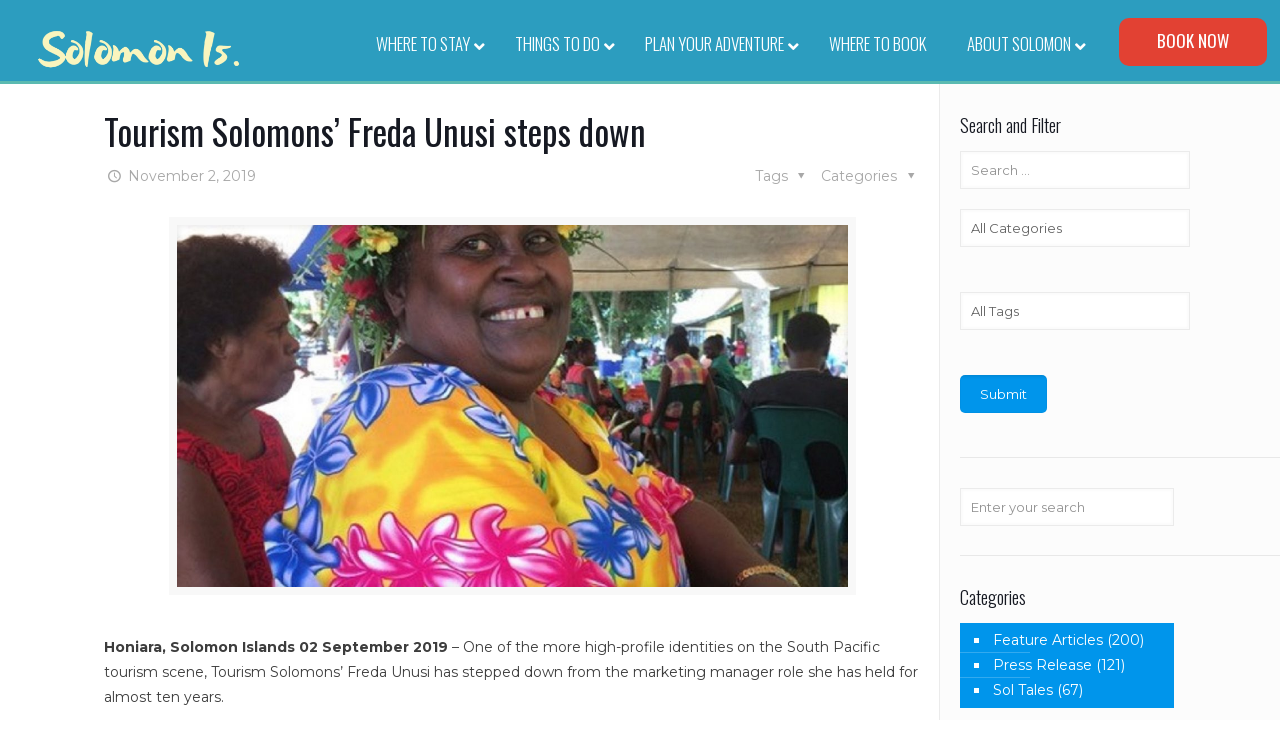

--- FILE ---
content_type: text/html; charset=UTF-8
request_url: https://www.visitsolomons.com.sb/tourism-solomons-freda-unusi-steps-down/
body_size: 34573
content:
<!DOCTYPE html>
<html class="no-js" lang="en-US" itemscope itemtype="https://schema.org/Article">

<!-- head -->

<head>
<script src="https://www.googleoptimize.com/optimize.js?id=OPT-TG3FM96"></script>
<!-- meta -->
<meta name="p:domain_verify" content="b9f0c063f6d50e074a561dee38429f47"/>
<meta charset="UTF-8" />
<meta name="viewport" content="width=device-width, initial-scale=1, maximum-scale=1" />
<!-- Google tag (gtag.js) -->
<script async src="https://www.googletagmanager.com/gtag/js?id=G-P2JN2LTXFP"></script>
<script>
  window.dataLayer = window.dataLayer || [];
  function gtag(){dataLayer.push(arguments);}
  gtag('js', new Date());

  gtag('config', 'G-P2JN2LTXFP');
</script>

<!-- Google Tag Manager -->
<script>(function(w,d,s,l,i){w[l]=w[l]||[];w[l].push({'gtm.start':
new Date().getTime(),event:'gtm.js'});var f=d.getElementsByTagName(s)[0],
j=d.createElement(s),dl=l!='dataLayer'?'&l='+l:'';j.async=true;j.src=
'https://www.googletagmanager.com/gtm.js?id='+i+dl;f.parentNode.insertBefore(j,f);
})(window,document,'script','dataLayer','GTM-PMNCZJ7');</script>
<!-- End Google Tag Manager -->
<link rel="shortcut icon" href="https://www.visitsolomons.com.sb/wp-content/uploads/2018/06/Icon.jpg" />
<link rel="apple-touch-icon" href="https://www.visitsolomons.com.sb/wp-content/uploads/2018/06/Icon.jpg" />
<style>
	a.btn-new-book-now {
		display: none;
	}
	@media only screen and (min-width: 1024px) {
		body:not(.header-simple) #Wrapper #Top_bar #menu {
			display: inline-block !important;
			vertical-align: middle;
		}

		.menuo-right #Top_bar .menu_wrapper {
			position: relative;
			top: -8px;
		}

		a.btn-new-book-now {
			background-color: #E24133;
			color: #FFFFFF !important;
			padding: 10px 38px 13px;
			border-radius: 10px;
			font-family: Oswald, sans-serif;
			text-transform: uppercase;
			font-weight: bold;
			margin-left: 19px;
			display: inline-block;
			text-decoration: none !important;
			font-weight: 400;
			font-size: 17px;
		}
	}
</style>
<!-- wp_head() -->
<script>!function(e,c){e[c]=e[c]+(e[c]&&" ")+"quform-js"}(document.documentElement,"className");</script><title>Tourism Solomons’ Freda Unusi steps down | Tourism Solomons</title>
<!-- script | dynamic -->
<script id="mfn-dnmc-config-js">
//<![CDATA[
window.mfn_ajax = "https://www.visitsolomons.com.sb/wp-admin/admin-ajax.php";
window.mfn = {mobile_init:1024,nicescroll:40,parallax:"translate3d",responsive:1,retina_js:0};
window.mfn_lightbox = {disable:false,disableMobile:false,title:false,};
window.mfn_sliders = {blog:0,clients:0,offer:0,portfolio:0,shop:0,slider:0,testimonials:0};
//]]>
</script>
<meta name='robots' content='max-image-preview:large' />

<!-- This site is optimized with the Yoast SEO plugin v13.2 - https://yoast.com/wordpress/plugins/seo/ -->
<meta name="robots" content="max-snippet:-1, max-image-preview:large, max-video-preview:-1"/>
<link rel="canonical" href="https://www.visitsolomons.com.sb/tourism-solomons-freda-unusi-steps-down/" />
<meta property="og:locale" content="en_US" />
<meta property="og:type" content="article" />
<meta property="og:title" content="Tourism Solomons’ Freda Unusi steps down | Tourism Solomons" />
<meta property="og:description" content="Honiara, Solomon Islands 02 September 2019 – One of the more high-profile identities on the South Pacific tourism scene, Tourism Solomons’ Freda Unusi has stepped down […]" />
<meta property="og:url" content="https://www.visitsolomons.com.sb/tourism-solomons-freda-unusi-steps-down/" />
<meta property="og:site_name" content="Tourism Solomons" />
<meta property="article:publisher" content="https://www.facebook.com/VisitSolomonIslands/" />
<meta property="article:section" content="Press Release" />
<meta property="article:published_time" content="2019-11-02T06:25:06+00:00" />
<meta property="og:image" content="https://www.visitsolomons.com.sb/wp-content/uploads/2019/11/TS-Freda-Unusi-August-2019-4-769x1024.jpg" />
<meta property="og:image:secure_url" content="https://www.visitsolomons.com.sb/wp-content/uploads/2019/11/TS-Freda-Unusi-August-2019-4-769x1024.jpg" />
<meta property="og:image:width" content="769" />
<meta property="og:image:height" content="1024" />
<meta name="twitter:card" content="summary_large_image" />
<meta name="twitter:description" content="Honiara, Solomon Islands 02 September 2019 – One of the more high-profile identities on the South Pacific tourism scene, Tourism Solomons’ Freda Unusi has stepped down […]" />
<meta name="twitter:title" content="Tourism Solomons’ Freda Unusi steps down | Tourism Solomons" />
<meta name="twitter:site" content="@VisitSolomons" />
<meta name="twitter:image" content="https://www.visitsolomons.com.sb/wp-content/uploads/2019/11/TS-Freda-Unusi-August-2019-4.jpg" />
<meta name="twitter:creator" content="@VisitSolomons" />
<script type='application/ld+json' class='yoast-schema-graph yoast-schema-graph--main'>{"@context":"https://schema.org","@graph":[{"@type":"Organization","@id":"https://www.visitsolomons.com.sb/#organization","name":"Tourism Solomons: Official Guide for Solomon Islands","url":"https://www.visitsolomons.com.sb/","sameAs":["https://www.facebook.com/VisitSolomonIslands/","https://www.instagram.com/visitsolomons/","https://www.youtube.com/channel/UCQFc2q14T2-ytxx3etOQHpg","https://twitter.com/VisitSolomons"],"logo":{"@type":"ImageObject","@id":"https://www.visitsolomons.com.sb/#logo","inLanguage":"en-US","url":"https://www.visitsolomons.com.sb/wp-content/uploads/2018/07/TS-Logo.png","width":1421,"height":731,"caption":"Tourism Solomons: Official Guide for Solomon Islands"},"image":{"@id":"https://www.visitsolomons.com.sb/#logo"}},{"@type":"WebSite","@id":"https://www.visitsolomons.com.sb/#website","url":"https://www.visitsolomons.com.sb/","name":"Tourism Solomons","inLanguage":"en-US","description":"Official Guide to the Solomon Islands","publisher":{"@id":"https://www.visitsolomons.com.sb/#organization"},"potentialAction":{"@type":"SearchAction","target":"https://www.visitsolomons.com.sb/?s={search_term_string}","query-input":"required name=search_term_string"}},{"@type":"ImageObject","@id":"https://www.visitsolomons.com.sb/tourism-solomons-freda-unusi-steps-down/#primaryimage","inLanguage":"en-US","url":"https://www.visitsolomons.com.sb/wp-content/uploads/2019/11/TS-Freda-Unusi-August-2019-4.jpg","width":2300,"height":3064},{"@type":"WebPage","@id":"https://www.visitsolomons.com.sb/tourism-solomons-freda-unusi-steps-down/#webpage","url":"https://www.visitsolomons.com.sb/tourism-solomons-freda-unusi-steps-down/","name":"Tourism Solomons\u2019 Freda Unusi steps down | Tourism Solomons","isPartOf":{"@id":"https://www.visitsolomons.com.sb/#website"},"inLanguage":"en-US","primaryImageOfPage":{"@id":"https://www.visitsolomons.com.sb/tourism-solomons-freda-unusi-steps-down/#primaryimage"},"datePublished":"2019-11-02T06:25:06+00:00","dateModified":"2019-11-02T06:25:06+00:00"},{"@type":"Article","@id":"https://www.visitsolomons.com.sb/tourism-solomons-freda-unusi-steps-down/#article","isPartOf":{"@id":"https://www.visitsolomons.com.sb/tourism-solomons-freda-unusi-steps-down/#webpage"},"author":{"@id":"https://www.visitsolomons.com.sb/#/schema/person/4c5b0d17b097a5585f05212991e11604"},"headline":"Tourism Solomons\u2019 Freda Unusi steps down","datePublished":"2019-11-02T06:25:06+00:00","dateModified":"2019-11-02T06:25:06+00:00","commentCount":0,"mainEntityOfPage":{"@id":"https://www.visitsolomons.com.sb/tourism-solomons-freda-unusi-steps-down/#webpage"},"publisher":{"@id":"https://www.visitsolomons.com.sb/#organization"},"image":{"@id":"https://www.visitsolomons.com.sb/tourism-solomons-freda-unusi-steps-down/#primaryimage"},"articleSection":"Press Release","inLanguage":"en-US"},{"@type":["Person"],"@id":"https://www.visitsolomons.com.sb/#/schema/person/4c5b0d17b097a5585f05212991e11604","name":"Mike Parker-Brown","image":{"@type":"ImageObject","@id":"https://www.visitsolomons.com.sb/#authorlogo","inLanguage":"en-US","url":"https://secure.gravatar.com/avatar/3dfe3d249424e973449208e07dfba1b0?s=96&d=mm&r=g","caption":"Mike Parker-Brown"},"sameAs":[]}]}</script>
<!-- / Yoast SEO plugin. -->

<link rel='dns-prefetch' href='//fonts.googleapis.com' />
<link rel='dns-prefetch' href='//s.w.org' />
<link rel="alternate" type="application/rss+xml" title="Tourism Solomons &raquo; Feed" href="https://www.visitsolomons.com.sb/feed/" />
<link rel="alternate" type="text/calendar" title="Tourism Solomons &raquo; iCal Feed" href="https://www.visitsolomons.com.sb/events/?ical=1" />
<script type="text/javascript">
window._wpemojiSettings = {"baseUrl":"https:\/\/s.w.org\/images\/core\/emoji\/14.0.0\/72x72\/","ext":".png","svgUrl":"https:\/\/s.w.org\/images\/core\/emoji\/14.0.0\/svg\/","svgExt":".svg","source":{"concatemoji":"https:\/\/www.visitsolomons.com.sb\/wp-includes\/js\/wp-emoji-release.min.js?ver=6.0.11"}};
/*! This file is auto-generated */
!function(e,a,t){var n,r,o,i=a.createElement("canvas"),p=i.getContext&&i.getContext("2d");function s(e,t){var a=String.fromCharCode,e=(p.clearRect(0,0,i.width,i.height),p.fillText(a.apply(this,e),0,0),i.toDataURL());return p.clearRect(0,0,i.width,i.height),p.fillText(a.apply(this,t),0,0),e===i.toDataURL()}function c(e){var t=a.createElement("script");t.src=e,t.defer=t.type="text/javascript",a.getElementsByTagName("head")[0].appendChild(t)}for(o=Array("flag","emoji"),t.supports={everything:!0,everythingExceptFlag:!0},r=0;r<o.length;r++)t.supports[o[r]]=function(e){if(!p||!p.fillText)return!1;switch(p.textBaseline="top",p.font="600 32px Arial",e){case"flag":return s([127987,65039,8205,9895,65039],[127987,65039,8203,9895,65039])?!1:!s([55356,56826,55356,56819],[55356,56826,8203,55356,56819])&&!s([55356,57332,56128,56423,56128,56418,56128,56421,56128,56430,56128,56423,56128,56447],[55356,57332,8203,56128,56423,8203,56128,56418,8203,56128,56421,8203,56128,56430,8203,56128,56423,8203,56128,56447]);case"emoji":return!s([129777,127995,8205,129778,127999],[129777,127995,8203,129778,127999])}return!1}(o[r]),t.supports.everything=t.supports.everything&&t.supports[o[r]],"flag"!==o[r]&&(t.supports.everythingExceptFlag=t.supports.everythingExceptFlag&&t.supports[o[r]]);t.supports.everythingExceptFlag=t.supports.everythingExceptFlag&&!t.supports.flag,t.DOMReady=!1,t.readyCallback=function(){t.DOMReady=!0},t.supports.everything||(n=function(){t.readyCallback()},a.addEventListener?(a.addEventListener("DOMContentLoaded",n,!1),e.addEventListener("load",n,!1)):(e.attachEvent("onload",n),a.attachEvent("onreadystatechange",function(){"complete"===a.readyState&&t.readyCallback()})),(e=t.source||{}).concatemoji?c(e.concatemoji):e.wpemoji&&e.twemoji&&(c(e.twemoji),c(e.wpemoji)))}(window,document,window._wpemojiSettings);
</script>
<style type="text/css">
img.wp-smiley,
img.emoji {
	display: inline !important;
	border: none !important;
	box-shadow: none !important;
	height: 1em !important;
	width: 1em !important;
	margin: 0 0.07em !important;
	vertical-align: -0.1em !important;
	background: none !important;
	padding: 0 !important;
}
</style>
	<link rel='stylesheet' id='sbi_styles-css'  href='https://www.visitsolomons.com.sb/wp-content/plugins/instagram-feed/css/sbi-styles.min.css?ver=6.5.0' type='text/css' media='all' />
<link rel='stylesheet' id='carousel-anything-css-css'  href='https://www.visitsolomons.com.sb/wp-content/plugins/carousel-anything-for-vc/carousel-anything/css/style.css?ver=1.12' type='text/css' media='all' />
<link rel='stylesheet' id='carousel-anything-owl-css'  href='https://www.visitsolomons.com.sb/wp-content/plugins/carousel-anything-for-vc/carousel-anything/css/owl.theme.default.css?ver=1.12' type='text/css' media='all' />
<link rel='stylesheet' id='carousel-anything-transitions-css'  href='https://www.visitsolomons.com.sb/wp-content/plugins/carousel-anything-for-vc/carousel-anything/css/owl.carousel.css?ver=1.12' type='text/css' media='all' />
<link rel='stylesheet' id='carousel-anything-animate-css'  href='https://www.visitsolomons.com.sb/wp-content/plugins/carousel-anything-for-vc/carousel-anything/css/animate.css?ver=1.12' type='text/css' media='all' />
<link rel='stylesheet' id='gcp-owl-carousel-css-css'  href='https://www.visitsolomons.com.sb/wp-content/plugins/carousel-anything-for-vc/carousel-anything/css/style.css?ver=1.12' type='text/css' media='all' />
<link rel='stylesheet' id='carousel-anything-single-post-css'  href='https://www.visitsolomons.com.sb/wp-content/plugins/carousel-anything-for-vc/carousel-anything/css/single-post.css?ver=1.12' type='text/css' media='all' />
<link rel='stylesheet' id='wp-block-library-css'  href='https://www.visitsolomons.com.sb/wp-includes/css/dist/block-library/style.min.css?ver=6.0.11' type='text/css' media='all' />
<style id='global-styles-inline-css' type='text/css'>
body{--wp--preset--color--black: #000000;--wp--preset--color--cyan-bluish-gray: #abb8c3;--wp--preset--color--white: #ffffff;--wp--preset--color--pale-pink: #f78da7;--wp--preset--color--vivid-red: #cf2e2e;--wp--preset--color--luminous-vivid-orange: #ff6900;--wp--preset--color--luminous-vivid-amber: #fcb900;--wp--preset--color--light-green-cyan: #7bdcb5;--wp--preset--color--vivid-green-cyan: #00d084;--wp--preset--color--pale-cyan-blue: #8ed1fc;--wp--preset--color--vivid-cyan-blue: #0693e3;--wp--preset--color--vivid-purple: #9b51e0;--wp--preset--gradient--vivid-cyan-blue-to-vivid-purple: linear-gradient(135deg,rgba(6,147,227,1) 0%,rgb(155,81,224) 100%);--wp--preset--gradient--light-green-cyan-to-vivid-green-cyan: linear-gradient(135deg,rgb(122,220,180) 0%,rgb(0,208,130) 100%);--wp--preset--gradient--luminous-vivid-amber-to-luminous-vivid-orange: linear-gradient(135deg,rgba(252,185,0,1) 0%,rgba(255,105,0,1) 100%);--wp--preset--gradient--luminous-vivid-orange-to-vivid-red: linear-gradient(135deg,rgba(255,105,0,1) 0%,rgb(207,46,46) 100%);--wp--preset--gradient--very-light-gray-to-cyan-bluish-gray: linear-gradient(135deg,rgb(238,238,238) 0%,rgb(169,184,195) 100%);--wp--preset--gradient--cool-to-warm-spectrum: linear-gradient(135deg,rgb(74,234,220) 0%,rgb(151,120,209) 20%,rgb(207,42,186) 40%,rgb(238,44,130) 60%,rgb(251,105,98) 80%,rgb(254,248,76) 100%);--wp--preset--gradient--blush-light-purple: linear-gradient(135deg,rgb(255,206,236) 0%,rgb(152,150,240) 100%);--wp--preset--gradient--blush-bordeaux: linear-gradient(135deg,rgb(254,205,165) 0%,rgb(254,45,45) 50%,rgb(107,0,62) 100%);--wp--preset--gradient--luminous-dusk: linear-gradient(135deg,rgb(255,203,112) 0%,rgb(199,81,192) 50%,rgb(65,88,208) 100%);--wp--preset--gradient--pale-ocean: linear-gradient(135deg,rgb(255,245,203) 0%,rgb(182,227,212) 50%,rgb(51,167,181) 100%);--wp--preset--gradient--electric-grass: linear-gradient(135deg,rgb(202,248,128) 0%,rgb(113,206,126) 100%);--wp--preset--gradient--midnight: linear-gradient(135deg,rgb(2,3,129) 0%,rgb(40,116,252) 100%);--wp--preset--duotone--dark-grayscale: url('#wp-duotone-dark-grayscale');--wp--preset--duotone--grayscale: url('#wp-duotone-grayscale');--wp--preset--duotone--purple-yellow: url('#wp-duotone-purple-yellow');--wp--preset--duotone--blue-red: url('#wp-duotone-blue-red');--wp--preset--duotone--midnight: url('#wp-duotone-midnight');--wp--preset--duotone--magenta-yellow: url('#wp-duotone-magenta-yellow');--wp--preset--duotone--purple-green: url('#wp-duotone-purple-green');--wp--preset--duotone--blue-orange: url('#wp-duotone-blue-orange');--wp--preset--font-size--small: 13px;--wp--preset--font-size--medium: 20px;--wp--preset--font-size--large: 36px;--wp--preset--font-size--x-large: 42px;}.has-black-color{color: var(--wp--preset--color--black) !important;}.has-cyan-bluish-gray-color{color: var(--wp--preset--color--cyan-bluish-gray) !important;}.has-white-color{color: var(--wp--preset--color--white) !important;}.has-pale-pink-color{color: var(--wp--preset--color--pale-pink) !important;}.has-vivid-red-color{color: var(--wp--preset--color--vivid-red) !important;}.has-luminous-vivid-orange-color{color: var(--wp--preset--color--luminous-vivid-orange) !important;}.has-luminous-vivid-amber-color{color: var(--wp--preset--color--luminous-vivid-amber) !important;}.has-light-green-cyan-color{color: var(--wp--preset--color--light-green-cyan) !important;}.has-vivid-green-cyan-color{color: var(--wp--preset--color--vivid-green-cyan) !important;}.has-pale-cyan-blue-color{color: var(--wp--preset--color--pale-cyan-blue) !important;}.has-vivid-cyan-blue-color{color: var(--wp--preset--color--vivid-cyan-blue) !important;}.has-vivid-purple-color{color: var(--wp--preset--color--vivid-purple) !important;}.has-black-background-color{background-color: var(--wp--preset--color--black) !important;}.has-cyan-bluish-gray-background-color{background-color: var(--wp--preset--color--cyan-bluish-gray) !important;}.has-white-background-color{background-color: var(--wp--preset--color--white) !important;}.has-pale-pink-background-color{background-color: var(--wp--preset--color--pale-pink) !important;}.has-vivid-red-background-color{background-color: var(--wp--preset--color--vivid-red) !important;}.has-luminous-vivid-orange-background-color{background-color: var(--wp--preset--color--luminous-vivid-orange) !important;}.has-luminous-vivid-amber-background-color{background-color: var(--wp--preset--color--luminous-vivid-amber) !important;}.has-light-green-cyan-background-color{background-color: var(--wp--preset--color--light-green-cyan) !important;}.has-vivid-green-cyan-background-color{background-color: var(--wp--preset--color--vivid-green-cyan) !important;}.has-pale-cyan-blue-background-color{background-color: var(--wp--preset--color--pale-cyan-blue) !important;}.has-vivid-cyan-blue-background-color{background-color: var(--wp--preset--color--vivid-cyan-blue) !important;}.has-vivid-purple-background-color{background-color: var(--wp--preset--color--vivid-purple) !important;}.has-black-border-color{border-color: var(--wp--preset--color--black) !important;}.has-cyan-bluish-gray-border-color{border-color: var(--wp--preset--color--cyan-bluish-gray) !important;}.has-white-border-color{border-color: var(--wp--preset--color--white) !important;}.has-pale-pink-border-color{border-color: var(--wp--preset--color--pale-pink) !important;}.has-vivid-red-border-color{border-color: var(--wp--preset--color--vivid-red) !important;}.has-luminous-vivid-orange-border-color{border-color: var(--wp--preset--color--luminous-vivid-orange) !important;}.has-luminous-vivid-amber-border-color{border-color: var(--wp--preset--color--luminous-vivid-amber) !important;}.has-light-green-cyan-border-color{border-color: var(--wp--preset--color--light-green-cyan) !important;}.has-vivid-green-cyan-border-color{border-color: var(--wp--preset--color--vivid-green-cyan) !important;}.has-pale-cyan-blue-border-color{border-color: var(--wp--preset--color--pale-cyan-blue) !important;}.has-vivid-cyan-blue-border-color{border-color: var(--wp--preset--color--vivid-cyan-blue) !important;}.has-vivid-purple-border-color{border-color: var(--wp--preset--color--vivid-purple) !important;}.has-vivid-cyan-blue-to-vivid-purple-gradient-background{background: var(--wp--preset--gradient--vivid-cyan-blue-to-vivid-purple) !important;}.has-light-green-cyan-to-vivid-green-cyan-gradient-background{background: var(--wp--preset--gradient--light-green-cyan-to-vivid-green-cyan) !important;}.has-luminous-vivid-amber-to-luminous-vivid-orange-gradient-background{background: var(--wp--preset--gradient--luminous-vivid-amber-to-luminous-vivid-orange) !important;}.has-luminous-vivid-orange-to-vivid-red-gradient-background{background: var(--wp--preset--gradient--luminous-vivid-orange-to-vivid-red) !important;}.has-very-light-gray-to-cyan-bluish-gray-gradient-background{background: var(--wp--preset--gradient--very-light-gray-to-cyan-bluish-gray) !important;}.has-cool-to-warm-spectrum-gradient-background{background: var(--wp--preset--gradient--cool-to-warm-spectrum) !important;}.has-blush-light-purple-gradient-background{background: var(--wp--preset--gradient--blush-light-purple) !important;}.has-blush-bordeaux-gradient-background{background: var(--wp--preset--gradient--blush-bordeaux) !important;}.has-luminous-dusk-gradient-background{background: var(--wp--preset--gradient--luminous-dusk) !important;}.has-pale-ocean-gradient-background{background: var(--wp--preset--gradient--pale-ocean) !important;}.has-electric-grass-gradient-background{background: var(--wp--preset--gradient--electric-grass) !important;}.has-midnight-gradient-background{background: var(--wp--preset--gradient--midnight) !important;}.has-small-font-size{font-size: var(--wp--preset--font-size--small) !important;}.has-medium-font-size{font-size: var(--wp--preset--font-size--medium) !important;}.has-large-font-size{font-size: var(--wp--preset--font-size--large) !important;}.has-x-large-font-size{font-size: var(--wp--preset--font-size--x-large) !important;}
</style>
<link rel='stylesheet' id='rs-plugin-settings-css'  href='https://www.visitsolomons.com.sb/wp-content/plugins/revslider/public/assets/css/settings.css?ver=5.4.7.4' type='text/css' media='all' />
<style id='rs-plugin-settings-inline-css' type='text/css'>
#rs-demo-id {}
</style>
<link rel='stylesheet' id='searchandfilter-css'  href='https://www.visitsolomons.com.sb/wp-content/plugins/search-filter/style.css?ver=1' type='text/css' media='all' />
<link rel='stylesheet' id='font-awesome-css'  href='https://www.visitsolomons.com.sb/wp-content/plugins/tourmaster/plugins/font-awesome/css/font-awesome.min.css?ver=6.0.11' type='text/css' media='all' />
<link rel='stylesheet' id='elegant-icon-css'  href='https://www.visitsolomons.com.sb/wp-content/plugins/tourmaster/plugins/elegant-font/style.css?ver=6.0.11' type='text/css' media='all' />
<link rel='stylesheet' id='tourmaster-style-css'  href='https://www.visitsolomons.com.sb/wp-content/plugins/tourmaster/tourmaster.css?ver=6.0.11' type='text/css' media='all' />
<link rel='stylesheet' id='tourmaster-custom-style-css'  href='https://www.visitsolomons.com.sb/wp-content/uploads/tourmaster-style-custom.css?1757462250&#038;ver=6.0.11' type='text/css' media='all' />
<link rel='stylesheet' id='ubermenu-oswald-css'  href='//fonts.googleapis.com/css?family=Oswald%3A%2C300%2C400%2C700&#038;ver=6.0.11' type='text/css' media='all' />
<link rel='stylesheet' id='quform-css'  href='https://www.visitsolomons.com.sb/wp-content/plugins/quform/cache/quform.css?ver=1665952378' type='text/css' media='all' />
<link rel='stylesheet' id='style-css'  href='https://www.visitsolomons.com.sb/wp-content/themes/sol_is/style.css?ver=20.9.4' type='text/css' media='all' />
<link rel='stylesheet' id='mfn-base-css'  href='https://www.visitsolomons.com.sb/wp-content/themes/sol_is/css/base.css?ver=20.9.4' type='text/css' media='all' />
<link rel='stylesheet' id='mfn-layout-css'  href='https://www.visitsolomons.com.sb/wp-content/themes/sol_is/css/layout.css?ver=20.9.4' type='text/css' media='all' />
<link rel='stylesheet' id='mfn-shortcodes-css'  href='https://www.visitsolomons.com.sb/wp-content/themes/sol_is/css/shortcodes.css?ver=20.9.4' type='text/css' media='all' />
<link rel='stylesheet' id='mfn-animations-css'  href='https://www.visitsolomons.com.sb/wp-content/themes/sol_is/assets/animations/animations.min.css?ver=20.9.4' type='text/css' media='all' />
<link rel='stylesheet' id='mfn-jquery-ui-css'  href='https://www.visitsolomons.com.sb/wp-content/themes/sol_is/assets/ui/jquery.ui.all.css?ver=20.9.4' type='text/css' media='all' />
<link rel='stylesheet' id='mfn-jplayer-css'  href='https://www.visitsolomons.com.sb/wp-content/themes/sol_is/assets/jplayer/css/jplayer.blue.monday.css?ver=20.9.4' type='text/css' media='all' />
<link rel='stylesheet' id='mfn-responsive-css'  href='https://www.visitsolomons.com.sb/wp-content/themes/sol_is/css/responsive.css?ver=20.9.4' type='text/css' media='all' />
<link rel='stylesheet' id='Montserrat-css'  href='https://fonts.googleapis.com/css?family=Montserrat%3A1%2C300%2C400%2C400italic%2C500%2C700%2C700italic&#038;ver=6.0.11' type='text/css' media='all' />
<link rel='stylesheet' id='Oswald-css'  href='https://fonts.googleapis.com/css?family=Oswald%3A1%2C300%2C400%2C400italic%2C500%2C700%2C700italic&#038;ver=6.0.11' type='text/css' media='all' />
<link rel='stylesheet' id='Roboto-css'  href='https://fonts.googleapis.com/css?family=Roboto%3A1%2C300%2C400%2C400italic%2C500%2C700%2C700italic&#038;ver=6.0.11' type='text/css' media='all' />
<link rel='stylesheet' id='wpdreams-asp-basic-css'  href='https://www.visitsolomons.com.sb/wp-content/plugins/ajax-search-pro/css/style.basic.css?ver=SBuxtM' type='text/css' media='all' />
<link rel='stylesheet' id='wpdreams-asp-chosen-css'  href='https://www.visitsolomons.com.sb/wp-content/plugins/ajax-search-pro/css/chosen/chosen.css?ver=SBuxtM' type='text/css' media='all' />
<link rel='stylesheet' id='wpdreams-ajaxsearchpro-instances-css'  href='https://www.visitsolomons.com.sb/wp-content/uploads/asp_upload/style.instances.css?ver=SBuxtM' type='text/css' media='all' />
<link rel='stylesheet' id='ubermenu-css'  href='https://www.visitsolomons.com.sb/wp-content/plugins/ubermenu/pro/assets/css/ubermenu.min.css?ver=3.4.0.1' type='text/css' media='all' />
<link rel='stylesheet' id='ubermenu-font-awesome-all-css'  href='https://www.visitsolomons.com.sb/wp-content/plugins/ubermenu/assets/fontawesome/fonts/css/fontawesome-all.min.css?ver=6.0.11' type='text/css' media='all' />
<script type='text/javascript' src='https://www.visitsolomons.com.sb/wp-includes/js/jquery/jquery.min.js?ver=3.6.0' id='jquery-core-js'></script>
<script type='text/javascript' src='https://www.visitsolomons.com.sb/wp-includes/js/jquery/jquery-migrate.min.js?ver=3.3.2' id='jquery-migrate-js'></script>
<script type='text/javascript' src='https://www.visitsolomons.com.sb/wp-content/plugins/carousel-anything-for-vc/carousel-anything/js/min/owl.carousel2-min.js?ver=1.3.3' id='carousel-anything-owl-js'></script>
<script type='text/javascript' src='https://www.visitsolomons.com.sb/wp-content/plugins/carousel-anything-for-vc/carousel-anything/js/min/script-min.js?ver=1.12' id='carousel-anything-js'></script>
<script type='text/javascript' src='https://www.visitsolomons.com.sb/wp-content/plugins/revslider/public/assets/js/jquery.themepunch.tools.min.js?ver=5.4.7.4' id='tp-tools-js'></script>
<script type='text/javascript' src='https://www.visitsolomons.com.sb/wp-content/plugins/revslider/public/assets/js/jquery.themepunch.revolution.min.js?ver=5.4.7.4' id='revmin-js'></script>
<link rel="https://api.w.org/" href="https://www.visitsolomons.com.sb/wp-json/" /><link rel="alternate" type="application/json" href="https://www.visitsolomons.com.sb/wp-json/wp/v2/posts/6837" /><link rel="EditURI" type="application/rsd+xml" title="RSD" href="https://www.visitsolomons.com.sb/xmlrpc.php?rsd" />
<link rel="wlwmanifest" type="application/wlwmanifest+xml" href="https://www.visitsolomons.com.sb/wp-includes/wlwmanifest.xml" /> 
<meta name="generator" content="WordPress 6.0.11" />
<link rel='shortlink' href='https://www.visitsolomons.com.sb/?p=6837' />
<link rel="alternate" type="application/json+oembed" href="https://www.visitsolomons.com.sb/wp-json/oembed/1.0/embed?url=https%3A%2F%2Fwww.visitsolomons.com.sb%2Ftourism-solomons-freda-unusi-steps-down%2F" />
<link rel="alternate" type="text/xml+oembed" href="https://www.visitsolomons.com.sb/wp-json/oembed/1.0/embed?url=https%3A%2F%2Fwww.visitsolomons.com.sb%2Ftourism-solomons-freda-unusi-steps-down%2F&#038;format=xml" />
<style id="ubermenu-custom-generated-css">
/** Font Awesome 4 Compatibility **/
.fa{font-style:normal;font-variant:normal;font-weight:normal;font-family:FontAwesome;}

/** UberMenu Custom Menu Styles (Customizer) **/
/* main */
 .ubermenu-main.ubermenu-transition-fade .ubermenu-item .ubermenu-submenu-drop { margin-top:0; }
 .ubermenu-main .ubermenu-item-level-0 > .ubermenu-target { font-size:17px; text-transform:uppercase; color:#ffffff; }
 .ubermenu.ubermenu-main .ubermenu-item-level-0:hover > .ubermenu-target, .ubermenu-main .ubermenu-item-level-0.ubermenu-active > .ubermenu-target { color:#ffffff; }
 .ubermenu-main .ubermenu-item-level-0.ubermenu-current-menu-item > .ubermenu-target, .ubermenu-main .ubermenu-item-level-0.ubermenu-current-menu-parent > .ubermenu-target, .ubermenu-main .ubermenu-item-level-0.ubermenu-current-menu-ancestor > .ubermenu-target { color:#ffffff; }
 .ubermenu-main .ubermenu-submenu.ubermenu-submenu-drop { background-color:#2c9dbf; border:1px solid #2c9dbf; }
 .ubermenu-main .ubermenu-item-normal > .ubermenu-target { color:#ffffff; font-size:16px; }
 .ubermenu.ubermenu-main .ubermenu-item-normal > .ubermenu-target:hover, .ubermenu.ubermenu-main .ubermenu-item-normal.ubermenu-active > .ubermenu-target { color:#27282e; background-color:#2c9dbf; }
 .ubermenu-main .ubermenu-item-normal.ubermenu-current-menu-item > .ubermenu-target { color:#ffffff; }
 .ubermenu-main, .ubermenu-main .ubermenu-target, .ubermenu-main .ubermenu-nav .ubermenu-item-level-0 .ubermenu-target, .ubermenu-main div, .ubermenu-main p, .ubermenu-main input { font-family:'Oswald', sans-serif; font-weight:400; }



/** UberMenu Custom Tweaks (General Settings) **/
@media only screen and (min-width: 1240px) {
.ubermenu .ubermenu-submenu-drop.ubermenu-submenu-align-full_width, .ubermenu .ubermenu-submenu-drop.ubermenu-submenu-align-left_edge_bar {
	left: 250px;
}
.ubermenu .ubermenu-submenu-drop.ubermenu-submenu-align-full_width {
	width: 90%;
}
.ubermenu-nojs.ubermenu-transition-shift .ubermenu-item:hover > .ubermenu-submenu-drop, .ubermenu-transition-shift .ubermenu-item.ubermenu-active > .ubermenu-submenu-drop {
	margin-top: 15px;
}
.ubermenu .ubermenu-submenu-type-stack > .ubermenu-item-normal > .ubermenu-target {
	padding-top: 10px;
	padding-bottom: 10px;
	background: url(https://www.visitsolomons.com.sb/wp-content/uploads/2018/06/nicearrow.png);
	background-repeat: no-repeat;
	background-position: 10px 15px;
	padding-left: 35px;
}
}
.ubermenu-main, .ubermenu-main .ubermenu-target, .ubermenu-main .ubermenu-nav .ubermenu-item-level-0 .ubermenu-target, .ubermenu-main div, .ubermenu-main p, .ubermenu-main input {
	font-weight: 300;
}
@media only screen and (mix-width: 1024px) {
}

/** UberMenu Custom Tweaks - Mobile **/
@media screen and (max-width:959px){
.ubermenu-main, .ubermenu-main .ubermenu-target, .ubermenu-main .ubermenu-nav .ubermenu-item-level-0 .ubermenu-target, .ubermenu-main div, .ubermenu-main p, .ubermenu-main input {
	display: none !important;
}
}
/* Status: Loaded from Transient */

</style><meta name="tec-api-version" content="v1"><meta name="tec-api-origin" content="https://www.visitsolomons.com.sb"><link rel="alternate" href="https://www.visitsolomons.com.sb/wp-json/tribe/events/v1/" /><!-- Instagram Feed CSS -->
<style type="text/css">
@media only screen and (min-width: 1024px) {
#sb_instagram .sb_instagram_header h3.sbi_no_bio {
	margin-left: 70% !important;
}
#sb_instagram #sbi_images {
	padding-top: 0px !important;
}
}
#sb_instagram .sb_instagram_header h3 {
	font-size: 43px;
	line-height: 13px;
	font-family: oswald;
	color: #ff3f30;
}
</style>
<!-- style | custom font -->
<style id="mfn-dnmc-font-css">
@font-face{font-family:"Journal";src:url("https://www.visitsolomons.com.sb/wp-content/uploads/journal.ttf") format("truetype");font-weight:normal;font-style:normal}
</style>
<!-- style | custom font 2 -->
<style id="mfn-dnmc-font2-css">
@font-face{font-family:"solomon is";src:url("https://www.visitsolomons.com.sb/wp-content/uploads/Its-Sol_Good2.ttf") format("truetype");font-weight:normal;font-style:normal}
</style>
<!-- style | dynamic -->
<style id="mfn-dnmc-style-css">
@media only screen and (min-width: 1024px){body:not(.header-simple) #Top_bar #menu{display:block!important}.tr-menu #Top_bar #menu{background:none!important}#Top_bar .menu > li > ul.mfn-megamenu{width:984px}#Top_bar .menu > li > ul.mfn-megamenu > li{float:left}#Top_bar .menu > li > ul.mfn-megamenu > li.mfn-megamenu-cols-1{width:100%}#Top_bar .menu > li > ul.mfn-megamenu > li.mfn-megamenu-cols-2{width:50%}#Top_bar .menu > li > ul.mfn-megamenu > li.mfn-megamenu-cols-3{width:33.33%}#Top_bar .menu > li > ul.mfn-megamenu > li.mfn-megamenu-cols-4{width:25%}#Top_bar .menu > li > ul.mfn-megamenu > li.mfn-megamenu-cols-5{width:20%}#Top_bar .menu > li > ul.mfn-megamenu > li.mfn-megamenu-cols-6{width:16.66%}#Top_bar .menu > li > ul.mfn-megamenu > li > ul{display:block!important;position:inherit;left:auto;top:auto;border-width:0 1px 0 0}#Top_bar .menu > li > ul.mfn-megamenu > li:last-child > ul{border:0}#Top_bar .menu > li > ul.mfn-megamenu > li > ul li{width:auto}#Top_bar .menu > li > ul.mfn-megamenu a.mfn-megamenu-title{text-transform:uppercase;font-weight:400;background:none}#Top_bar .menu > li > ul.mfn-megamenu a .menu-arrow{display:none}.menuo-right #Top_bar .menu > li > ul.mfn-megamenu{left:auto;right:0}.menuo-right #Top_bar .menu > li > ul.mfn-megamenu-bg{box-sizing:border-box}#Top_bar .menu > li > ul.mfn-megamenu-bg{padding:20px 166px 20px 20px;background-repeat:no-repeat;background-position:right bottom}.rtl #Top_bar .menu > li > ul.mfn-megamenu-bg{padding-left:166px;padding-right:20px;background-position:left bottom}#Top_bar .menu > li > ul.mfn-megamenu-bg > li{background:none}#Top_bar .menu > li > ul.mfn-megamenu-bg > li a{border:none}#Top_bar .menu > li > ul.mfn-megamenu-bg > li > ul{background:none!important;-webkit-box-shadow:0 0 0 0;-moz-box-shadow:0 0 0 0;box-shadow:0 0 0 0}.mm-vertical #Top_bar .container{position:relative;}.mm-vertical #Top_bar .top_bar_left{position:static;}.mm-vertical #Top_bar .menu > li ul{box-shadow:0 0 0 0 transparent!important;background-image:none;}.mm-vertical #Top_bar .menu > li > ul.mfn-megamenu{width:98%!important;margin:0 1%;padding:20px 0;}.mm-vertical.header-plain #Top_bar .menu > li > ul.mfn-megamenu{width:100%!important;margin:0;}.mm-vertical #Top_bar .menu > li > ul.mfn-megamenu > li{display:table-cell;float:none!important;width:10%;padding:0 15px;border-right:1px solid rgba(0, 0, 0, 0.05);}.mm-vertical #Top_bar .menu > li > ul.mfn-megamenu > li:last-child{border-right-width:0}.mm-vertical #Top_bar .menu > li > ul.mfn-megamenu > li.hide-border{border-right-width:0}.mm-vertical #Top_bar .menu > li > ul.mfn-megamenu > li a{border-bottom-width:0;padding:9px 15px;line-height:120%;}.mm-vertical #Top_bar .menu > li > ul.mfn-megamenu a.mfn-megamenu-title{font-weight:700;}.rtl .mm-vertical #Top_bar .menu > li > ul.mfn-megamenu > li:first-child{border-right-width:0}.rtl .mm-vertical #Top_bar .menu > li > ul.mfn-megamenu > li:last-child{border-right-width:1px}.header-plain:not(.menuo-right) #Header .top_bar_left{width:auto!important}.header-stack.header-center #Top_bar #menu{display:inline-block!important}.header-simple #Top_bar #menu{display:none;height:auto;width:300px;bottom:auto;top:100%;right:1px;position:absolute;margin:0}.header-simple #Header a.responsive-menu-toggle{display:block;right:10px}.header-simple #Top_bar #menu > ul{width:100%;float:left}.header-simple #Top_bar #menu ul li{width:100%;padding-bottom:0;border-right:0;position:relative}.header-simple #Top_bar #menu ul li a{padding:0 20px;margin:0;display:block;height:auto;line-height:normal;border:none}.header-simple #Top_bar #menu ul li a:after{display:none}.header-simple #Top_bar #menu ul li a span{border:none;line-height:44px;display:inline;padding:0}.header-simple #Top_bar #menu ul li.submenu .menu-toggle{display:block;position:absolute;right:0;top:0;width:44px;height:44px;line-height:44px;font-size:30px;font-weight:300;text-align:center;cursor:pointer;color:#444;opacity:0.33;}.header-simple #Top_bar #menu ul li.submenu .menu-toggle:after{content:"+"}.header-simple #Top_bar #menu ul li.hover > .menu-toggle:after{content:"-"}.header-simple #Top_bar #menu ul li.hover a{border-bottom:0}.header-simple #Top_bar #menu ul.mfn-megamenu li .menu-toggle{display:none}.header-simple #Top_bar #menu ul li ul{position:relative!important;left:0!important;top:0;padding:0;margin:0!important;width:auto!important;background-image:none}.header-simple #Top_bar #menu ul li ul li{width:100%!important;display:block;padding:0;}.header-simple #Top_bar #menu ul li ul li a{padding:0 20px 0 30px}.header-simple #Top_bar #menu ul li ul li a .menu-arrow{display:none}.header-simple #Top_bar #menu ul li ul li a span{padding:0}.header-simple #Top_bar #menu ul li ul li a span:after{display:none!important}.header-simple #Top_bar .menu > li > ul.mfn-megamenu a.mfn-megamenu-title{text-transform:uppercase;font-weight:400}.header-simple #Top_bar .menu > li > ul.mfn-megamenu > li > ul{display:block!important;position:inherit;left:auto;top:auto}.header-simple #Top_bar #menu ul li ul li ul{border-left:0!important;padding:0;top:0}.header-simple #Top_bar #menu ul li ul li ul li a{padding:0 20px 0 40px}.rtl.header-simple #Top_bar #menu{left:1px;right:auto}.rtl.header-simple #Top_bar a.responsive-menu-toggle{left:10px;right:auto}.rtl.header-simple #Top_bar #menu ul li.submenu .menu-toggle{left:0;right:auto}.rtl.header-simple #Top_bar #menu ul li ul{left:auto!important;right:0!important}.rtl.header-simple #Top_bar #menu ul li ul li a{padding:0 30px 0 20px}.rtl.header-simple #Top_bar #menu ul li ul li ul li a{padding:0 40px 0 20px}.menu-highlight #Top_bar .menu > li{margin:0 2px}.menu-highlight:not(.header-creative) #Top_bar .menu > li > a{margin:20px 0;padding:0;-webkit-border-radius:5px;border-radius:5px}.menu-highlight #Top_bar .menu > li > a:after{display:none}.menu-highlight #Top_bar .menu > li > a span:not(.description){line-height:50px}.menu-highlight #Top_bar .menu > li > a span.description{display:none}.menu-highlight.header-stack #Top_bar .menu > li > a{margin:10px 0!important}.menu-highlight.header-stack #Top_bar .menu > li > a span:not(.description){line-height:40px}.menu-highlight.header-transparent #Top_bar .menu > li > a{margin:5px 0}.menu-highlight.header-simple #Top_bar #menu ul li,.menu-highlight.header-creative #Top_bar #menu ul li{margin:0}.menu-highlight.header-simple #Top_bar #menu ul li > a,.menu-highlight.header-creative #Top_bar #menu ul li > a{-webkit-border-radius:0;border-radius:0}.menu-highlight:not(.header-fixed):not(.header-simple) #Top_bar.is-sticky .menu > li > a{margin:10px 0!important;padding:5px 0!important}.menu-highlight:not(.header-fixed):not(.header-simple) #Top_bar.is-sticky .menu > li > a span{line-height:30px!important}.header-modern.menu-highlight.menuo-right .menu_wrapper{margin-right:20px}.menu-line-below #Top_bar .menu > li > a:after{top:auto;bottom:-4px}.menu-line-below #Top_bar.is-sticky .menu > li > a:after{top:auto;bottom:-4px}.menu-line-below-80 #Top_bar:not(.is-sticky) .menu > li > a:after{height:4px;left:10%;top:50%;margin-top:20px;width:80%}.menu-line-below-80-1 #Top_bar:not(.is-sticky) .menu > li > a:after{height:1px;left:10%;top:50%;margin-top:20px;width:80%}.menu-link-color #Top_bar .menu > li > a:after{display:none!important}.menu-arrow-top #Top_bar .menu > li > a:after{background:none repeat scroll 0 0 rgba(0,0,0,0)!important;border-color:#ccc transparent transparent;border-style:solid;border-width:7px 7px 0;display:block;height:0;left:50%;margin-left:-7px;top:0!important;width:0}.menu-arrow-top.header-transparent #Top_bar .menu > li > a:after,.menu-arrow-top.header-plain #Top_bar .menu > li > a:after{display:none}.menu-arrow-top #Top_bar.is-sticky .menu > li > a:after{top:0!important}.menu-arrow-bottom #Top_bar .menu > li > a:after{background:none!important;border-color:transparent transparent #ccc;border-style:solid;border-width:0 7px 7px;display:block;height:0;left:50%;margin-left:-7px;top:auto;bottom:0;width:0}.menu-arrow-bottom.header-transparent #Top_bar .menu > li > a:after,.menu-arrow-bottom.header-plain #Top_bar .menu > li > a:after{display:none}.menu-arrow-bottom #Top_bar.is-sticky .menu > li > a:after{top:auto;bottom:0}.menuo-no-borders #Top_bar .menu > li > a span:not(.description){border-right-width:0}.menuo-no-borders #Header_creative #Top_bar .menu > li > a span{border-bottom-width:0}.menuo-right #Top_bar .menu_wrapper{float:right}.menuo-right.header-stack:not(.header-center) #Top_bar .menu_wrapper{margin-right:150px}body.header-creative{padding-left:50px}body.header-creative.header-open{padding-left:250px}body.error404,body.under-construction,body.template-blank{padding-left:0!important}.header-creative.footer-fixed #Footer,.header-creative.footer-sliding #Footer,.header-creative.footer-stick #Footer.is-sticky{box-sizing:border-box;padding-left:50px;}.header-open.footer-fixed #Footer,.header-open.footer-sliding #Footer,.header-creative.footer-stick #Footer.is-sticky{padding-left:250px;}.header-rtl.header-creative.footer-fixed #Footer,.header-rtl.header-creative.footer-sliding #Footer,.header-rtl.header-creative.footer-stick #Footer.is-sticky{padding-left:0;padding-right:50px;}.header-rtl.header-open.footer-fixed #Footer,.header-rtl.header-open.footer-sliding #Footer,.header-rtl.header-creative.footer-stick #Footer.is-sticky{padding-right:250px;}#Header_creative{background-color:#fff;position:fixed;width:250px;height:100%;left:-200px;top:0;z-index:9002;-webkit-box-shadow:2px 0 4px 2px rgba(0,0,0,.15);box-shadow:2px 0 4px 2px rgba(0,0,0,.15)}#Header_creative .container{width:100%}#Header_creative .creative-wrapper{opacity:0;margin-right:50px}#Header_creative a.creative-menu-toggle{display:block;width:34px;height:34px;line-height:34px;font-size:22px;text-align:center;position:absolute;top:10px;right:8px;border-radius:3px}.admin-bar #Header_creative a.creative-menu-toggle{top:42px}#Header_creative #Top_bar{position:static;width:100%}#Header_creative #Top_bar .top_bar_left{width:100%!important;float:none}#Header_creative #Top_bar .top_bar_right{width:100%!important;float:none;height:auto;margin-bottom:35px;text-align:center;padding:0 20px;top:0;-webkit-box-sizing:border-box;-moz-box-sizing:border-box;box-sizing:border-box}#Header_creative #Top_bar .top_bar_right:before{display:none}#Header_creative #Top_bar .top_bar_right_wrapper{top:0}#Header_creative #Top_bar .logo{float:none;text-align:center;margin:15px 0}#Header_creative #Top_bar #menu{background-color:transparent}#Header_creative #Top_bar .menu_wrapper{float:none;margin:0 0 30px}#Header_creative #Top_bar .menu > li{width:100%;float:none;position:relative}#Header_creative #Top_bar .menu > li > a{padding:0;text-align:center}#Header_creative #Top_bar .menu > li > a:after{display:none}#Header_creative #Top_bar .menu > li > a span{border-right:0;border-bottom-width:1px;line-height:38px}#Header_creative #Top_bar .menu li ul{left:100%;right:auto;top:0;box-shadow:2px 2px 2px 0 rgba(0,0,0,0.03);-webkit-box-shadow:2px 2px 2px 0 rgba(0,0,0,0.03)}#Header_creative #Top_bar .menu > li > ul.mfn-megamenu{margin:0;width:700px!important;}#Header_creative #Top_bar .menu > li > ul.mfn-megamenu > li > ul{left:0}#Header_creative #Top_bar .menu li ul li a{padding-top:9px;padding-bottom:8px}#Header_creative #Top_bar .menu li ul li ul{top:0}#Header_creative #Top_bar .menu > li > a span.description{display:block;font-size:13px;line-height:28px!important;clear:both}#Header_creative #Top_bar .search_wrapper{left:100%;top:auto;bottom:0}#Header_creative #Top_bar a#header_cart{display:inline-block;float:none;top:3px}#Header_creative #Top_bar a#search_button{display:inline-block;float:none;top:3px}#Header_creative #Top_bar .wpml-languages{display:inline-block;float:none;top:0}#Header_creative #Top_bar .wpml-languages.enabled:hover a.active{padding-bottom:11px}#Header_creative #Top_bar .action_button{display:inline-block;float:none;top:16px;margin:0}#Header_creative #Top_bar .banner_wrapper{display:block;text-align:center}#Header_creative #Top_bar .banner_wrapper img{max-width:100%;height:auto;display:inline-block}#Header_creative #Action_bar{display:none;position:absolute;bottom:0;top:auto;clear:both;padding:0 20px;box-sizing:border-box}#Header_creative #Action_bar .social{float:none;text-align:center;padding:5px 0 15px}#Header_creative #Action_bar .social li{margin-bottom:2px}#Header_creative .social li a{color:rgba(0,0,0,.5)}#Header_creative .social li a:hover{color:#000}#Header_creative .creative-social{position:absolute;bottom:10px;right:0;width:50px}#Header_creative .creative-social li{display:block;float:none;width:100%;text-align:center;margin-bottom:5px}.header-creative .fixed-nav.fixed-nav-prev{margin-left:50px}.header-creative.header-open .fixed-nav.fixed-nav-prev{margin-left:250px}.menuo-last #Header_creative #Top_bar .menu li.last ul{top:auto;bottom:0}.header-open #Header_creative{left:0}.header-open #Header_creative .creative-wrapper{opacity:1;margin:0!important;}.header-open #Header_creative .creative-menu-toggle,.header-open #Header_creative .creative-social{display:none}.header-open #Header_creative #Action_bar{display:block}body.header-rtl.header-creative{padding-left:0;padding-right:50px}.header-rtl #Header_creative{left:auto;right:-200px}.header-rtl.nice-scroll #Header_creative{margin-right:10px}.header-rtl #Header_creative .creative-wrapper{margin-left:50px;margin-right:0}.header-rtl #Header_creative a.creative-menu-toggle{left:8px;right:auto}.header-rtl #Header_creative .creative-social{left:0;right:auto}.header-rtl #Footer #back_to_top.sticky{right:125px}.header-rtl #popup_contact{right:70px}.header-rtl #Header_creative #Top_bar .menu li ul{left:auto;right:100%}.header-rtl #Header_creative #Top_bar .search_wrapper{left:auto;right:100%;}.header-rtl .fixed-nav.fixed-nav-prev{margin-left:0!important}.header-rtl .fixed-nav.fixed-nav-next{margin-right:50px}body.header-rtl.header-creative.header-open{padding-left:0;padding-right:250px!important}.header-rtl.header-open #Header_creative{left:auto;right:0}.header-rtl.header-open #Footer #back_to_top.sticky{right:325px}.header-rtl.header-open #popup_contact{right:270px}.header-rtl.header-open .fixed-nav.fixed-nav-next{margin-right:250px}#Header_creative.active{left:-1px;}.header-rtl #Header_creative.active{left:auto;right:-1px;}#Header_creative.active .creative-wrapper{opacity:1;margin:0}.header-creative .vc_row[data-vc-full-width]{padding-left:50px}.header-creative.header-open .vc_row[data-vc-full-width]{padding-left:250px}.header-open .vc_parallax .vc_parallax-inner { left:auto; width: calc(100% - 250px); }.header-open.header-rtl .vc_parallax .vc_parallax-inner { left:0; right:auto; }#Header_creative.scroll{height:100%;overflow-y:auto}#Header_creative.scroll:not(.dropdown) .menu li ul{display:none!important}#Header_creative.scroll #Action_bar{position:static}#Header_creative.dropdown{outline:none}#Header_creative.dropdown #Top_bar .menu_wrapper{float:left}#Header_creative.dropdown #Top_bar #menu ul li{position:relative;float:left}#Header_creative.dropdown #Top_bar #menu ul li a:after{display:none}#Header_creative.dropdown #Top_bar #menu ul li a span{line-height:38px;padding:0}#Header_creative.dropdown #Top_bar #menu ul li.submenu .menu-toggle{display:block;position:absolute;right:0;top:0;width:38px;height:38px;line-height:38px;font-size:26px;font-weight:300;text-align:center;cursor:pointer;color:#444;opacity:0.33;}#Header_creative.dropdown #Top_bar #menu ul li.submenu .menu-toggle:after{content:"+"}#Header_creative.dropdown #Top_bar #menu ul li.hover > .menu-toggle:after{content:"-"}#Header_creative.dropdown #Top_bar #menu ul li.hover a{border-bottom:0}#Header_creative.dropdown #Top_bar #menu ul.mfn-megamenu li .menu-toggle{display:none}#Header_creative.dropdown #Top_bar #menu ul li ul{position:relative!important;left:0!important;top:0;padding:0;margin-left:0!important;width:auto!important;background-image:none}#Header_creative.dropdown #Top_bar #menu ul li ul li{width:100%!important}#Header_creative.dropdown #Top_bar #menu ul li ul li a{padding:0 10px;text-align:center}#Header_creative.dropdown #Top_bar #menu ul li ul li a .menu-arrow{display:none}#Header_creative.dropdown #Top_bar #menu ul li ul li a span{padding:0}#Header_creative.dropdown #Top_bar #menu ul li ul li a span:after{display:none!important}#Header_creative.dropdown #Top_bar .menu > li > ul.mfn-megamenu a.mfn-megamenu-title{text-transform:uppercase;font-weight:400}#Header_creative.dropdown #Top_bar .menu > li > ul.mfn-megamenu > li > ul{display:block!important;position:inherit;left:auto;top:auto}#Header_creative.dropdown #Top_bar #menu ul li ul li ul{border-left:0!important;padding:0;top:0}#Header_creative{transition: left .5s ease-in-out, right .5s ease-in-out;}#Header_creative .creative-wrapper{transition: opacity .5s ease-in-out, margin 0s ease-in-out .5s;}#Header_creative.active .creative-wrapper{transition: opacity .5s ease-in-out, margin 0s ease-in-out;}}@media only screen and (min-width: 1024px){#Top_bar.is-sticky{position:fixed!important;width:100%;left:0;top:-60px;height:60px;z-index:701;background:#fff;opacity:.97;filter:alpha(opacity = 97);-webkit-box-shadow:0 2px 5px 0 rgba(0,0,0,0.1);-moz-box-shadow:0 2px 5px 0 rgba(0,0,0,0.1);box-shadow:0 2px 5px 0 rgba(0,0,0,0.1)}.layout-boxed.header-boxed #Top_bar.is-sticky{max-width:1024px;left:50%;-webkit-transform:translateX(-50%);transform:translateX(-50%)}.layout-boxed.header-boxed.nice-scroll #Top_bar.is-sticky{margin-left:-5px}#Top_bar.is-sticky .top_bar_left,#Top_bar.is-sticky .top_bar_right,#Top_bar.is-sticky .top_bar_right:before{background:none}#Top_bar.is-sticky .top_bar_right{top:-4px;height:auto;}#Top_bar.is-sticky .top_bar_right_wrapper{top:15px}.header-plain #Top_bar.is-sticky .top_bar_right_wrapper{top:0}#Top_bar.is-sticky .logo{width:auto;margin:0 30px 0 20px;padding:0}#Top_bar.is-sticky #logo{padding:5px 0!important;height:50px!important;line-height:50px!important}.logo-no-sticky-padding #Top_bar.is-sticky #logo{height:60px!important;line-height:60px!important}#Top_bar.is-sticky #logo img.logo-main{display:none}#Top_bar.is-sticky #logo img.logo-sticky{display:inline;max-height:35px;}#Top_bar.is-sticky .menu_wrapper{clear:none}#Top_bar.is-sticky .menu_wrapper .menu > li > a{padding:15px 0}#Top_bar.is-sticky .menu > li > a,#Top_bar.is-sticky .menu > li > a span{line-height:30px}#Top_bar.is-sticky .menu > li > a:after{top:auto;bottom:-4px}#Top_bar.is-sticky .menu > li > a span.description{display:none}#Top_bar.is-sticky .secondary_menu_wrapper,#Top_bar.is-sticky .banner_wrapper{display:none}.header-overlay #Top_bar.is-sticky{display:none}.sticky-dark #Top_bar.is-sticky{background:rgba(0,0,0,.8)}.sticky-dark #Top_bar.is-sticky #menu{background:rgba(0,0,0,.8)}.sticky-dark #Top_bar.is-sticky .menu > li > a{color:#fff}.sticky-dark #Top_bar.is-sticky .top_bar_right a{color:rgba(255,255,255,.5)}.sticky-dark #Top_bar.is-sticky .wpml-languages a.active,.sticky-dark #Top_bar.is-sticky .wpml-languages ul.wpml-lang-dropdown{background:rgba(0,0,0,0.3);border-color:rgba(0,0,0,0.1)}}@media only screen and (min-width: 768px) and (max-width: 1024px){.header_placeholder{height:0!important}}@media only screen and (max-width: 1023px){#Top_bar #menu{display:none;height:auto;width:300px;bottom:auto;top:100%;right:1px;position:absolute;margin:0}#Top_bar a.responsive-menu-toggle{display:block}#Top_bar #menu > ul{width:100%;float:left}#Top_bar #menu ul li{width:100%;padding-bottom:0;border-right:0;position:relative}#Top_bar #menu ul li a{padding:0 25px;margin:0;display:block;height:auto;line-height:normal;border:none}#Top_bar #menu ul li a:after{display:none}#Top_bar #menu ul li a span{border:none;line-height:44px;display:inline;padding:0}#Top_bar #menu ul li a span.description{margin:0 0 0 5px}#Top_bar #menu ul li.submenu .menu-toggle{display:block;position:absolute;right:15px;top:0;width:44px;height:44px;line-height:44px;font-size:30px;font-weight:300;text-align:center;cursor:pointer;color:#444;opacity:0.33;}#Top_bar #menu ul li.submenu .menu-toggle:after{content:"+"}#Top_bar #menu ul li.hover > .menu-toggle:after{content:"-"}#Top_bar #menu ul li.hover a{border-bottom:0}#Top_bar #menu ul li a span:after{display:none!important}#Top_bar #menu ul.mfn-megamenu li .menu-toggle{display:none}#Top_bar #menu ul li ul{position:relative!important;left:0!important;top:0;padding:0;margin-left:0!important;width:auto!important;background-image:none!important;box-shadow:0 0 0 0 transparent!important;-webkit-box-shadow:0 0 0 0 transparent!important}#Top_bar #menu ul li ul li{width:100%!important}#Top_bar #menu ul li ul li a{padding:0 20px 0 35px}#Top_bar #menu ul li ul li a .menu-arrow{display:none}#Top_bar #menu ul li ul li a span{padding:0}#Top_bar #menu ul li ul li a span:after{display:none!important}#Top_bar .menu > li > ul.mfn-megamenu a.mfn-megamenu-title{text-transform:uppercase;font-weight:400}#Top_bar .menu > li > ul.mfn-megamenu > li > ul{display:block!important;position:inherit;left:auto;top:auto}#Top_bar #menu ul li ul li ul{border-left:0!important;padding:0;top:0}#Top_bar #menu ul li ul li ul li a{padding:0 20px 0 45px}.rtl #Top_bar #menu{left:1px;right:auto}.rtl #Top_bar a.responsive-menu-toggle{left:20px;right:auto}.rtl #Top_bar #menu ul li.submenu .menu-toggle{left:15px;right:auto;border-left:none;border-right:1px solid #eee}.rtl #Top_bar #menu ul li ul{left:auto!important;right:0!important}.rtl #Top_bar #menu ul li ul li a{padding:0 30px 0 20px}.rtl #Top_bar #menu ul li ul li ul li a{padding:0 40px 0 20px}.header-stack .menu_wrapper a.responsive-menu-toggle{position:static!important;margin:11px 0!important}.header-stack .menu_wrapper #menu{left:0;right:auto}.rtl.header-stack #Top_bar #menu{left:auto;right:0}.admin-bar #Header_creative{top:32px}.header-creative.layout-boxed{padding-top:85px}.header-creative.layout-full-width #Wrapper{padding-top:60px}#Header_creative{position:fixed;width:100%;left:0!important;top:0;z-index:1001}#Header_creative .creative-wrapper{display:block!important;opacity:1!important}#Header_creative .creative-menu-toggle,#Header_creative .creative-social{display:none!important;opacity:1!important;filter:alpha(opacity=100)!important}#Header_creative #Top_bar{position:static;width:100%}#Header_creative #Top_bar #logo{height:50px;line-height:50px;padding:5px 0}#Header_creative #Top_bar #logo img.logo-sticky{max-height:40px!important}#Header_creative #logo img.logo-main{display:none}#Header_creative #logo img.logo-sticky{display:inline-block}.logo-no-sticky-padding #Header_creative #Top_bar #logo{height:60px;line-height:60px;padding:0}.logo-no-sticky-padding #Header_creative #Top_bar #logo img.logo-sticky{max-height:60px!important}#Header_creative #Action_bar{display:none}#Header_creative #Top_bar .top_bar_right{height:60px;top:0}#Header_creative #Top_bar .top_bar_right:before{display:none}#Header_creative #Top_bar .top_bar_right_wrapper{top:0;padding-top:9px}#Header_creative.scroll{overflow:visible!important}}#Header_wrapper, #Intro {background-color: #000119;}#Subheader {background-color: rgba(247, 247, 247, 1);}.header-classic #Action_bar, .header-fixed #Action_bar, .header-plain #Action_bar, .header-split #Action_bar, .header-stack #Action_bar {background-color: #292b33;}#Sliding-top {background-color: #545454;}#Sliding-top a.sliding-top-control {border-right-color: #545454;}#Sliding-top.st-center a.sliding-top-control,#Sliding-top.st-left a.sliding-top-control {border-top-color: #545454;}#Footer {background-color: #121212;}body, ul.timeline_items, .icon_box a .desc, .icon_box a:hover .desc, .feature_list ul li a, .list_item a, .list_item a:hover,.widget_recent_entries ul li a, .flat_box a, .flat_box a:hover, .story_box .desc, .content_slider.carouselul li a .title,.content_slider.flat.description ul li .desc, .content_slider.flat.description ul li a .desc, .post-nav.minimal a i {color: #3d3d3d;}.post-nav.minimal a svg {fill: #3d3d3d;}.themecolor, .opening_hours .opening_hours_wrapper li span, .fancy_heading_icon .icon_top,.fancy_heading_arrows .icon-right-dir, .fancy_heading_arrows .icon-left-dir, .fancy_heading_line .title,.button-love a.mfn-love, .format-link .post-title .icon-link, .pager-single > span, .pager-single a:hover,.widget_meta ul, .widget_pages ul, .widget_rss ul, .widget_mfn_recent_comments ul li:after, .widget_archive ul,.widget_recent_comments ul li:after, .widget_nav_menu ul, .woocommerce ul.products li.product .price, .shop_slider .shop_slider_ul li .item_wrapper .price,.woocommerce-page ul.products li.product .price, .widget_price_filter .price_label .from, .widget_price_filter .price_label .to,.woocommerce ul.product_list_widget li .quantity .amount, .woocommerce .product div.entry-summary .price, .woocommerce .star-rating span,#Error_404 .error_pic i, .style-simple #Filters .filters_wrapper ul li a:hover, .style-simple #Filters .filters_wrapper ul li.current-cat a,.style-simple .quick_fact .title {color: #0095eb;}.themebg,#comments .commentlist > li .reply a.comment-reply-link,#Filters .filters_wrapper ul li a:hover,#Filters .filters_wrapper ul li.current-cat a,.fixed-nav .arrow,.offer_thumb .slider_pagination a:before,.offer_thumb .slider_pagination a.selected:after,.pager .pages a:hover,.pager .pages a.active,.pager .pages span.page-numbers.current,.pager-single span:after,.portfolio_group.exposure .portfolio-item .desc-inner .line,.Recent_posts ul li .desc:after,.Recent_posts ul li .photo .c,.slider_pagination a.selected,.slider_pagination .slick-active a,.slider_pagination a.selected:after,.slider_pagination .slick-active a:after,.testimonials_slider .slider_images,.testimonials_slider .slider_images a:after,.testimonials_slider .slider_images:before,#Top_bar a#header_cart span,.widget_categories ul,.widget_mfn_menu ul li a:hover,.widget_mfn_menu ul li.current-menu-item:not(.current-menu-ancestor) > a,.widget_mfn_menu ul li.current_page_item:not(.current_page_ancestor) > a,.widget_product_categories ul,.widget_recent_entries ul li:after,.woocommerce-account table.my_account_orders .order-number a,.woocommerce-MyAccount-navigation ul li.is-active a,.style-simple .accordion .question:after,.style-simple .faq .question:after,.style-simple .icon_box .desc_wrapper .title:before,.style-simple #Filters .filters_wrapper ul li a:after,.style-simple .article_box .desc_wrapper p:after,.style-simple .sliding_box .desc_wrapper:after,.style-simple .trailer_box:hover .desc,.tp-bullets.simplebullets.round .bullet.selected,.tp-bullets.simplebullets.round .bullet.selected:after,.tparrows.default,.tp-bullets.tp-thumbs .bullet.selected:after{background-color: #0095eb;}.Latest_news ul li .photo, .Recent_posts.blog_news ul li .photo, .style-simple .opening_hours .opening_hours_wrapper li label,.style-simple .timeline_items li:hover h3, .style-simple .timeline_items li:nth-child(even):hover h3,.style-simple .timeline_items li:hover .desc, .style-simple .timeline_items li:nth-child(even):hover,.style-simple .offer_thumb .slider_pagination a.selected {border-color: #0095eb;}a {color: #0095eb;}a:hover {color: #007cc3;}*::-moz-selection {background-color: #0095eb;color: white;}*::selection {background-color: #0095eb;color: white;}.blockquote p.author span, .counter .desc_wrapper .title, .article_box .desc_wrapper p, .team .desc_wrapper p.subtitle,.pricing-box .plan-header p.subtitle, .pricing-box .plan-header .price sup.period, .chart_box p, .fancy_heading .inside,.fancy_heading_line .slogan, .post-meta, .post-meta a, .post-footer, .post-footer a span.label, .pager .pages a, .button-love a .label,.pager-single a, #comments .commentlist > li .comment-author .says, .fixed-nav .desc .date, .filters_buttons li.label, .Recent_posts ul li a .desc .date,.widget_recent_entries ul li .post-date, .tp_recent_tweets .twitter_time, .widget_price_filter .price_label, .shop-filters .woocommerce-result-count,.woocommerce ul.product_list_widget li .quantity, .widget_shopping_cart ul.product_list_widget li dl, .product_meta .posted_in,.woocommerce .shop_table .product-name .variation > dd, .shipping-calculator-button:after,.shop_slider .shop_slider_ul li .item_wrapper .price del,.testimonials_slider .testimonials_slider_ul li .author span, .testimonials_slider .testimonials_slider_ul li .author span a, .Latest_news ul li .desc_footer,.share-simple-wrapper .icons a {color: #a8a8a8;}h1, h1 a, h1 a:hover, .text-logo #logo { color: #161922; }h2, h2 a, h2 a:hover { color: #161922; }h3, h3 a, h3 a:hover { color: #161922; }h4, h4 a, h4 a:hover, .style-simple .sliding_box .desc_wrapper h4 { color: #161922; }h5, h5 a, h5 a:hover { color: #161922; }h6, h6 a, h6 a:hover,a.content_link .title { color: #161922; }.dropcap, .highlight:not(.highlight_image) {background-color: #0095eb;}a.button, a.tp-button {background-color: #f7f7f7;color: #747474;}.button-stroke a.button, .button-stroke a.button .button_icon i, .button-stroke a.tp-button {border-color: #f7f7f7;color: #747474;}.button-stroke a:hover.button, .button-stroke a:hover.tp-button {background-color: #f7f7f7 !important;color: #fff;}a.button_theme, a.tp-button.button_theme,button, input[type="submit"], input[type="reset"], input[type="button"] {background-color: #0095eb;color: #ffffff;}.button-stroke a.button.button_theme,.button-stroke a.button.button_theme .button_icon i, .button-stroke a.tp-button.button_theme,.button-stroke button, .button-stroke input[type="submit"], .button-stroke input[type="reset"], .button-stroke input[type="button"] {border-color: #0095eb;color: #0095eb !important;}.button-stroke a.button.button_theme:hover, .button-stroke a.tp-button.button_theme:hover,.button-stroke button:hover, .button-stroke input[type="submit"]:hover, .button-stroke input[type="reset"]:hover, .button-stroke input[type="button"]:hover {background-color: #0095eb !important;color: #ffffff !important;}a.mfn-link {color: #656B6F;}a.mfn-link-2 span, a:hover.mfn-link-2 span:before, a.hover.mfn-link-2 span:before, a.mfn-link-5 span, a.mfn-link-8:after, a.mfn-link-8:before {background: #0095eb;}a:hover.mfn-link {color: #0095eb;}a.mfn-link-2 span:before, a:hover.mfn-link-4:before, a:hover.mfn-link-4:after, a.hover.mfn-link-4:before, a.hover.mfn-link-4:after, a.mfn-link-5:before, a.mfn-link-7:after, a.mfn-link-7:before {background: #007cc3;}a.mfn-link-6:before {border-bottom-color: #007cc3;}.woocommerce #respond input#submit,.woocommerce a.button,.woocommerce button.button,.woocommerce input.button,.woocommerce #respond input#submit:hover,.woocommerce a.button:hover,.woocommerce button.button:hover,.woocommerce input.button:hover{background-color: #0095eb;color: #fff;}.woocommerce #respond input#submit.alt,.woocommerce a.button.alt,.woocommerce button.button.alt,.woocommerce input.button.alt,.woocommerce #respond input#submit.alt:hover,.woocommerce a.button.alt:hover,.woocommerce button.button.alt:hover,.woocommerce input.button.alt:hover{background-color: #0095eb;color: #fff;}.woocommerce #respond input#submit.disabled,.woocommerce #respond input#submit:disabled,.woocommerce #respond input#submit[disabled]:disabled,.woocommerce a.button.disabled,.woocommerce a.button:disabled,.woocommerce a.button[disabled]:disabled,.woocommerce button.button.disabled,.woocommerce button.button:disabled,.woocommerce button.button[disabled]:disabled,.woocommerce input.button.disabled,.woocommerce input.button:disabled,.woocommerce input.button[disabled]:disabled{background-color: #0095eb;color: #fff;}.woocommerce #respond input#submit.disabled:hover,.woocommerce #respond input#submit:disabled:hover,.woocommerce #respond input#submit[disabled]:disabled:hover,.woocommerce a.button.disabled:hover,.woocommerce a.button:disabled:hover,.woocommerce a.button[disabled]:disabled:hover,.woocommerce button.button.disabled:hover,.woocommerce button.button:disabled:hover,.woocommerce button.button[disabled]:disabled:hover,.woocommerce input.button.disabled:hover,.woocommerce input.button:disabled:hover,.woocommerce input.button[disabled]:disabled:hover{background-color: #0095eb;color: #fff;}.button-stroke.woocommerce-page #respond input#submit,.button-stroke.woocommerce-page a.button,.button-stroke.woocommerce-page button.button,.button-stroke.woocommerce-page input.button{border: 2px solid #0095eb !important;color: #0095eb !important;}.button-stroke.woocommerce-page #respond input#submit:hover,.button-stroke.woocommerce-page a.button:hover,.button-stroke.woocommerce-page button.button:hover,.button-stroke.woocommerce-page input.button:hover{background-color: #0095eb !important;color: #fff !important;}.column_column ul, .column_column ol, .the_content_wrapper ul, .the_content_wrapper ol {color: #3d3d3d;}.hr_color, .hr_color hr, .hr_dots span {color: #0095eb;background: #0095eb;}.hr_zigzag i {color: #0095eb;}.highlight-left:after,.highlight-right:after {background: #0095eb;}@media only screen and (max-width: 767px) {.highlight-left .wrap:first-child,.highlight-right .wrap:last-child {background: #0095eb;}}#Header .top_bar_left, .header-classic #Top_bar, .header-plain #Top_bar, .header-stack #Top_bar, .header-split #Top_bar,.header-fixed #Top_bar, .header-below #Top_bar, #Header_creative, #Top_bar #menu, .sticky-tb-color #Top_bar.is-sticky {background-color: #2c9dbf;}#Top_bar .wpml-languages a.active, #Top_bar .wpml-languages ul.wpml-lang-dropdown {background-color: #2c9dbf;}#Top_bar .top_bar_right:before {background-color: #e3e3e3;}#Header .top_bar_right {background-color: #f5f5f5;}#Top_bar .top_bar_right a:not(.action_button) {color: #333333;}a.action_button{background-color: #f7f7f7;color: #747474;}.button-stroke a.action_button{border-color: #f7f7f7;}.button-stroke a.action_button:hover{background-color: #f7f7f7!important;}#Top_bar .menu > li > a,#Top_bar #menu ul li.submenu .menu-toggle {color: #ffffff;}#Top_bar .menu > li.current-menu-item > a,#Top_bar .menu > li.current_page_item > a,#Top_bar .menu > li.current-menu-parent > a,#Top_bar .menu > li.current-page-parent > a,#Top_bar .menu > li.current-menu-ancestor > a,#Top_bar .menu > li.current-page-ancestor > a,#Top_bar .menu > li.current_page_ancestor > a,#Top_bar .menu > li.hover > a {color: #ffffff;}#Top_bar .menu > li a:after {background: #ffffff;}.menuo-arrows #Top_bar .menu > li.submenu > a > span:not(.description)::after {border-top-color: #ffffff;}#Top_bar .menu > li.current-menu-item.submenu > a > span:not(.description)::after,#Top_bar .menu > li.current_page_item.submenu > a > span:not(.description)::after,#Top_bar .menu > li.current-menu-parent.submenu > a > span:not(.description)::after,#Top_bar .menu > li.current-page-parent.submenu > a > span:not(.description)::after,#Top_bar .menu > li.current-menu-ancestor.submenu > a > span:not(.description)::after,#Top_bar .menu > li.current-page-ancestor.submenu > a > span:not(.description)::after,#Top_bar .menu > li.current_page_ancestor.submenu > a > span:not(.description)::after,#Top_bar .menu > li.hover.submenu > a > span:not(.description)::after {border-top-color: #ffffff;}.menu-highlight #Top_bar #menu > ul > li.current-menu-item > a,.menu-highlight #Top_bar #menu > ul > li.current_page_item > a,.menu-highlight #Top_bar #menu > ul > li.current-menu-parent > a,.menu-highlight #Top_bar #menu > ul > li.current-page-parent > a,.menu-highlight #Top_bar #menu > ul > li.current-menu-ancestor > a,.menu-highlight #Top_bar #menu > ul > li.current-page-ancestor > a,.menu-highlight #Top_bar #menu > ul > li.current_page_ancestor > a,.menu-highlight #Top_bar #menu > ul > li.hover > a {background: #F2F2F2;}.menu-arrow-bottom #Top_bar .menu > li > a:after { border-bottom-color: #ffffff;}.menu-arrow-top #Top_bar .menu > li > a:after {border-top-color: #ffffff;}.header-plain #Top_bar .menu > li.current-menu-item > a,.header-plain #Top_bar .menu > li.current_page_item > a,.header-plain #Top_bar .menu > li.current-menu-parent > a,.header-plain #Top_bar .menu > li.current-page-parent > a,.header-plain #Top_bar .menu > li.current-menu-ancestor > a,.header-plain #Top_bar .menu > li.current-page-ancestor > a,.header-plain #Top_bar .menu > li.current_page_ancestor > a,.header-plain #Top_bar .menu > li.hover > a,.header-plain #Top_bar a:hover#header_cart,.header-plain #Top_bar a:hover#search_button,.header-plain #Top_bar .wpml-languages:hover,.header-plain #Top_bar .wpml-languages ul.wpml-lang-dropdown {background: #F2F2F2;color: #ffffff;}.header-plain #Top_bar,.header-plain #Top_bar .menu > li > a span:not(.description),.header-plain #Top_bar a#header_cart,.header-plain #Top_bar a#search_button,.header-plain #Top_bar .wpml-languages,.header-plain #Top_bar a.action_button {border-color: #F2F2F2;}#Top_bar .menu > li ul {background-color: #F2F2F2;}#Top_bar .menu > li ul li a {color: #5f5f5f;}#Top_bar .menu > li ul li a:hover,#Top_bar .menu > li ul li.hover > a {color: #2e2e2e;}#Top_bar .search_wrapper {background: #0095eb;}.overlay-menu-toggle {color: #020202 !important;background: transparent;}#Overlay {background: rgba(0, 149, 235, 0.95);}#overlay-menu ul li a, .header-overlay .overlay-menu-toggle.focus {color: #FFFFFF;}#overlay-menu ul li.current-menu-item > a,#overlay-menu ul li.current_page_item > a,#overlay-menu ul li.current-menu-parent > a,#overlay-menu ul li.current-page-parent > a,#overlay-menu ul li.current-menu-ancestor > a,#overlay-menu ul li.current-page-ancestor > a,#overlay-menu ul li.current_page_ancestor > a {color: #B1DCFB;}#Top_bar .responsive-menu-toggle,#Header_creative .creative-menu-toggle,#Header_creative .responsive-menu-toggle {color: #020202;background: transparent;}#Side_slide{background-color: #191919;border-color: #191919; }#Side_slide,#Side_slide .search-wrapper input.field,#Side_slide a:not(.action_button),#Side_slide #menu ul li.submenu .menu-toggle{color: #A6A6A6;}#Side_slide a:not(.action_button):hover,#Side_slide a.active,#Side_slide #menu ul li.hover > .menu-toggle{color: #FFFFFF;}#Side_slide #menu ul li.current-menu-item > a,#Side_slide #menu ul li.current_page_item > a,#Side_slide #menu ul li.current-menu-parent > a,#Side_slide #menu ul li.current-page-parent > a,#Side_slide #menu ul li.current-menu-ancestor > a,#Side_slide #menu ul li.current-page-ancestor > a,#Side_slide #menu ul li.current_page_ancestor > a,#Side_slide #menu ul li.hover > a,#Side_slide #menu ul li:hover > a{color: #FFFFFF;}#Action_bar .contact_details{color: #bbbbbb}#Action_bar .contact_details a{color: #0095eb}#Action_bar .contact_details a:hover{color: #007cc3}#Action_bar .social li a,#Header_creative .social li a,#Action_bar .social-menu a{color: #bbbbbb}#Action_bar .social li a:hover,#Header_creative .social li a:hover,#Action_bar .social-menu a:hover{color: #FFFFFF}#Subheader .title{color: #444444;}#Subheader ul.breadcrumbs li, #Subheader ul.breadcrumbs li a{color: rgba(68, 68, 68, 0.6);}#Footer, #Footer .widget_recent_entries ul li a {color: #ffffff;}#Footer a {color: #dd9933;}#Footer a:hover {color: #81d742;}#Footer h1, #Footer h1 a, #Footer h1 a:hover,#Footer h2, #Footer h2 a, #Footer h2 a:hover,#Footer h3, #Footer h3 a, #Footer h3 a:hover,#Footer h4, #Footer h4 a, #Footer h4 a:hover,#Footer h5, #Footer h5 a, #Footer h5 a:hover,#Footer h6, #Footer h6 a, #Footer h6 a:hover {color: #ffffff;}#Footer .themecolor, #Footer .widget_meta ul, #Footer .widget_pages ul, #Footer .widget_rss ul, #Footer .widget_mfn_recent_comments ul li:after, #Footer .widget_archive ul,#Footer .widget_recent_comments ul li:after, #Footer .widget_nav_menu ul, #Footer .widget_price_filter .price_label .from, #Footer .widget_price_filter .price_label .to,#Footer .star-rating span {color: #0095eb;}#Footer .themebg, #Footer .widget_categories ul, #Footer .Recent_posts ul li .desc:after, #Footer .Recent_posts ul li .photo .c,#Footer .widget_recent_entries ul li:after, #Footer .widget_mfn_menu ul li a:hover, #Footer .widget_product_categories ul {background-color: #0095eb;}#Footer .Recent_posts ul li a .desc .date, #Footer .widget_recent_entries ul li .post-date, #Footer .tp_recent_tweets .twitter_time,#Footer .widget_price_filter .price_label, #Footer .shop-filters .woocommerce-result-count, #Footer ul.product_list_widget li .quantity,#Footer .widget_shopping_cart ul.product_list_widget li dl {color: #ffffff;}#Footer .footer_copy .social li a,#Footer .footer_copy .social-menu a{color: #ffffff;}#Footer .footer_copy .social li a:hover,#Footer .footer_copy .social-menu a:hover{color: #dd3333;}a#back_to_top.button.button_js,#popup_contact > a.button{color: #e2e2e2;background: #3d3d3d;}#Sliding-top, #Sliding-top .widget_recent_entries ul li a {color: #cccccc;}#Sliding-top a {color: #0095eb;}#Sliding-top a:hover {color: #007cc3;}#Sliding-top h1, #Sliding-top h1 a, #Sliding-top h1 a:hover,#Sliding-top h2, #Sliding-top h2 a, #Sliding-top h2 a:hover,#Sliding-top h3, #Sliding-top h3 a, #Sliding-top h3 a:hover,#Sliding-top h4, #Sliding-top h4 a, #Sliding-top h4 a:hover,#Sliding-top h5, #Sliding-top h5 a, #Sliding-top h5 a:hover,#Sliding-top h6, #Sliding-top h6 a, #Sliding-top h6 a:hover {color: #ffffff;}#Sliding-top .themecolor, #Sliding-top .widget_meta ul, #Sliding-top .widget_pages ul, #Sliding-top .widget_rss ul, #Sliding-top .widget_mfn_recent_comments ul li:after, #Sliding-top .widget_archive ul,#Sliding-top .widget_recent_comments ul li:after, #Sliding-top .widget_nav_menu ul, #Sliding-top .widget_price_filter .price_label .from, #Sliding-top .widget_price_filter .price_label .to,#Sliding-top .star-rating span {color: #0095eb;}#Sliding-top .themebg, #Sliding-top .widget_categories ul, #Sliding-top .Recent_posts ul li .desc:after, #Sliding-top .Recent_posts ul li .photo .c,#Sliding-top .widget_recent_entries ul li:after, #Sliding-top .widget_mfn_menu ul li a:hover, #Sliding-top .widget_product_categories ul {background-color: #0095eb;}#Sliding-top .Recent_posts ul li a .desc .date, #Sliding-top .widget_recent_entries ul li .post-date, #Sliding-top .tp_recent_tweets .twitter_time,#Sliding-top .widget_price_filter .price_label, #Sliding-top .shop-filters .woocommerce-result-count, #Sliding-top ul.product_list_widget li .quantity,#Sliding-top .widget_shopping_cart ul.product_list_widget li dl {color: #a8a8a8;}blockquote, blockquote a, blockquote a:hover {color: #444444;}.image_frame .image_wrapper .image_links,.portfolio_group.masonry-hover .portfolio-item .masonry-hover-wrapper .hover-desc {background: rgba(0, 149, 235, 0.8);}.masonry.tiles .post-item .post-desc-wrapper .post-desc .post-title:after,.masonry.tiles .post-item.no-img,.masonry.tiles .post-item.format-quote,.blog-teaser li .desc-wrapper .desc .post-title:after,.blog-teaser li.no-img,.blog-teaser li.format-quote {background: #0095eb;}.image_frame .image_wrapper .image_links a {color: #ffffff;}.image_frame .image_wrapper .image_links a:hover {background: #ffffff;color: #0095eb;}.image_frame {border-color: #f8f8f8;}.image_frame .image_wrapper .mask::after {background: rgba(255, 255, 255, 0.4);}.sliding_box .desc_wrapper {background: #0095eb;}.sliding_box .desc_wrapper:after {border-bottom-color: #0095eb;}.counter .icon_wrapper i {color: #0095eb;}.quick_fact .number-wrapper {color: #0095eb;}.progress_bars .bars_list li .bar .progress {background-color: #0095eb;}a:hover.icon_bar {color: #0095eb !important;}a.content_link, a:hover.content_link {color: #0095eb;}a.content_link:before {border-bottom-color: #0095eb;}a.content_link:after {border-color: #0095eb;}.get_in_touch, .infobox {background-color: #0095eb;}.google-map-contact-wrapper .get_in_touch:after {border-top-color: #0095eb;}.timeline_items li h3:before,.timeline_items:after,.timeline .post-item:before {border-color: #0095eb;}.how_it_works .image .number {background: #0095eb;}.trailer_box .desc .subtitle,.trailer_box.plain .desc .line {background-color: #0095eb;}.trailer_box.plain .desc .subtitle {color: #0095eb;}.icon_box .icon_wrapper, .icon_box a .icon_wrapper,.style-simple .icon_box:hover .icon_wrapper {color: #0095eb;}.icon_box:hover .icon_wrapper:before,.icon_box a:hover .icon_wrapper:before {background-color: #0095eb;}ul.clients.clients_tiles li .client_wrapper:hover:before {background: #0095eb;}ul.clients.clients_tiles li .client_wrapper:after {border-bottom-color: #0095eb;}.list_item.lists_1 .list_left {background-color: #0095eb;}.list_item .list_left {color: #0095eb;}.feature_list ul li .icon i {color: #0095eb;}.feature_list ul li:hover,.feature_list ul li:hover a {background: #0095eb;}.ui-tabs .ui-tabs-nav li.ui-state-active a,.accordion .question.active .title > .acc-icon-plus,.accordion .question.active .title > .acc-icon-minus,.faq .question.active .title > .acc-icon-plus,.faq .question.active .title,.accordion .question.active .title {color: #0095eb;}.ui-tabs .ui-tabs-nav li.ui-state-active a:after {background: #0095eb;}body.table-hover:not(.woocommerce-page) table tr:hover td {background: #0095eb;}.pricing-box .plan-header .price sup.currency,.pricing-box .plan-header .price > span {color: #0095eb;}.pricing-box .plan-inside ul li .yes {background: #0095eb;}.pricing-box-box.pricing-box-featured {background: #0095eb;}input[type="date"], input[type="email"], input[type="number"], input[type="password"], input[type="search"], input[type="tel"], input[type="text"], input[type="url"],select, textarea, .woocommerce .quantity input.qty,.dark input[type="email"],.dark input[type="password"],.dark input[type="tel"],.dark input[type="text"],.dark select,.dark textarea{color: #626262;background-color: rgba(255, 255, 255, 1);border-color: #EBEBEB;}::-webkit-input-placeholder {color: #929292;}::-moz-placeholder {color: #929292;}:-ms-input-placeholder {color: #929292;}input[type="date"]:focus, input[type="email"]:focus, input[type="number"]:focus, input[type="password"]:focus, input[type="search"]:focus, input[type="tel"]:focus, input[type="text"]:focus, input[type="url"]:focus, select:focus, textarea:focus {color: #1982c2;background-color: rgba(233, 245, 252, 1) !important;border-color: #d5e5ee;}:focus::-webkit-input-placeholder {color: #929292;}:focus::-moz-placeholder {color: #929292;}.woocommerce span.onsale, .shop_slider .shop_slider_ul li .item_wrapper span.onsale {border-top-color: #0095eb !important;}.woocommerce .widget_price_filter .ui-slider .ui-slider-handle {border-color: #0095eb !important;}@media only screen and ( min-width: 768px ){.header-semi #Top_bar:not(.is-sticky) {background-color: rgba(44, 157, 191, 0.8);}}@media only screen and ( max-width: 767px ){#Top_bar{background-color: #2c9dbf !important;}#Action_bar{background-color: #FFFFFF !important;}#Action_bar .contact_details{color: #222222}#Action_bar .contact_details a{color: #0095eb}#Action_bar .contact_details a:hover{color: #007cc3}#Action_bar .social li a,#Action_bar .social-menu a{color: #bbbbbb}#Action_bar .social li a:hover,#Action_bar .social-menu a:hover{color: #777777}}html {background-color: #ffffff;}#Wrapper, #Content {background-color: #ffffff;}body, button, span.date_label, .timeline_items li h3 span, input[type="submit"], input[type="reset"], input[type="button"],input[type="text"], input[type="password"], input[type="tel"], input[type="email"], textarea, select, .offer_li .title h3 {font-family: "Montserrat", Arial, Tahoma, sans-serif;}#menu > ul > li > a, a.action_button, #overlay-menu ul li a {font-family: "Oswald", Arial, Tahoma, sans-serif;}#Subheader .title {font-family: "solomon is", Arial, Tahoma, sans-serif;}h1, h2, h3, h4, .text-logo #logo {font-family: "solomon is", Arial, Tahoma, sans-serif;}h5, h6 {font-family: "Oswald", Arial, Tahoma, sans-serif;}blockquote {font-family: "Roboto", Arial, Tahoma, sans-serif;}.chart_box .chart .num, .counter .desc_wrapper .number-wrapper, .how_it_works .image .number,.pricing-box .plan-header .price, .quick_fact .number-wrapper, .woocommerce .product div.entry-summary .price {font-family: "Roboto", Arial, Tahoma, sans-serif;}body {font-size: 14px;line-height: 25px;font-weight: 400;letter-spacing: 0px;}big,.big {font-size: 16px;line-height: 28px;font-weight: 400;letter-spacing: 0px;}#menu > ul > li > a, a.action_button, #overlay-menu ul li a{font-size: 15px;font-weight: 300;letter-spacing: 0px;}#overlay-menu ul li a{line-height: 22.5px;}#Subheader .title {font-size: 30px;line-height: 35px;font-weight: 400;letter-spacing: 1px;font-style: italic;}h1, .text-logo #logo {font-size: 48px;line-height: 50px;font-weight: 400;letter-spacing: 0px;}h2 {font-size: 37px;line-height: 42px;font-weight: 400;letter-spacing: 0px;}h3 {font-size: 25px;line-height: 29px;font-weight: 300;letter-spacing: 0px;}h4 {font-size: 21px;line-height: 25px;font-weight: 500;letter-spacing: 0px;}h5 {font-size: 15px;line-height: 25px;font-weight: 700;letter-spacing: 0px;}h6 {font-size: 14px;line-height: 25px;font-weight: 400;letter-spacing: 0px;}#Intro .intro-title {font-size: 70px;line-height: 70px;font-weight: 400;letter-spacing: 0px;}@media only screen and (min-width: 768px) and (max-width: 959px){body {font-size: 13px;line-height: 21px;}big,.big {font-size: 14px;line-height: 24px;}#menu > ul > li > a, a.action_button, #overlay-menu ul li a {font-size: 13px;}#overlay-menu ul li a{line-height: 19.5px;}#Subheader .title {font-size: 26px;line-height: 30px;}h1, .text-logo #logo {font-size: 41px;line-height: 43px;}h2 {font-size: 31px;line-height: 36px;}h3 {font-size: 21px;line-height: 25px;}h4 {font-size: 18px;line-height: 21px;}h5 {font-size: 13px;line-height: 21px;}h6 {font-size: 13px;line-height: 21px;}#Intro .intro-title {font-size: 60px;line-height: 60px;}blockquote { font-size: 15px;}.chart_box .chart .num { font-size: 45px; line-height: 45px; }.counter .desc_wrapper .number-wrapper { font-size: 45px; line-height: 45px;}.counter .desc_wrapper .title { font-size: 14px; line-height: 18px;}.faq .question .title { font-size: 14px; }.fancy_heading .title { font-size: 38px; line-height: 38px; }.offer .offer_li .desc_wrapper .title h3 { font-size: 32px; line-height: 32px; }.offer_thumb_ul li.offer_thumb_li .desc_wrapper .title h3 {font-size: 32px; line-height: 32px; }.pricing-box .plan-header h2 { font-size: 27px; line-height: 27px; }.pricing-box .plan-header .price > span { font-size: 40px; line-height: 40px; }.pricing-box .plan-header .price sup.currency { font-size: 18px; line-height: 18px; }.pricing-box .plan-header .price sup.period { font-size: 14px; line-height: 14px;}.quick_fact .number { font-size: 80px; line-height: 80px;}.trailer_box .desc h2 { font-size: 27px; line-height: 27px; }.widget > h3 { font-size: 17px; line-height: 20px; }}@media only screen and (min-width: 480px) and (max-width: 767px){body {font-size: 13px;line-height: 19px;}big,.big {font-size: 13px;line-height: 21px;}#menu > ul > li > a, a.action_button, #overlay-menu ul li a {font-size: 13px;}#overlay-menu ul li a{line-height: 19.5px;}#Subheader .title {font-size: 23px;line-height: 26px;}h1, .text-logo #logo {font-size: 36px;line-height: 38px;}h2 {font-size: 28px;line-height: 32px;}h3 {font-size: 19px;line-height: 22px;}h4 {font-size: 16px;line-height: 19px;}h5 {font-size: 13px;line-height: 19px;}h6 {font-size: 13px;line-height: 19px;}#Intro .intro-title {font-size: 53px;line-height: 53px;}blockquote { font-size: 14px;}.chart_box .chart .num { font-size: 40px; line-height: 40px; }.counter .desc_wrapper .number-wrapper { font-size: 40px; line-height: 40px;}.counter .desc_wrapper .title { font-size: 13px; line-height: 16px;}.faq .question .title { font-size: 13px; }.fancy_heading .title { font-size: 34px; line-height: 34px; }.offer .offer_li .desc_wrapper .title h3 { font-size: 28px; line-height: 28px; }.offer_thumb_ul li.offer_thumb_li .desc_wrapper .title h3 {font-size: 28px; line-height: 28px; }.pricing-box .plan-header h2 { font-size: 24px; line-height: 24px; }.pricing-box .plan-header .price > span { font-size: 34px; line-height: 34px; }.pricing-box .plan-header .price sup.currency { font-size: 16px; line-height: 16px; }.pricing-box .plan-header .price sup.period { font-size: 13px; line-height: 13px;}.quick_fact .number { font-size: 70px; line-height: 70px;}.trailer_box .desc h2 { font-size: 24px; line-height: 24px; }.widget > h3 { font-size: 16px; line-height: 19px; }}@media only screen and (max-width: 479px){body {font-size: 13px;line-height: 19px;}big,.big {font-size: 13px;line-height: 19px;}#menu > ul > li > a, a.action_button, #overlay-menu ul li a {font-size: 13px;}#overlay-menu ul li a{line-height: 19.5px;}#Subheader .title {font-size: 18px;line-height: 21px;}h1, .text-logo #logo {font-size: 29px;line-height: 30px;}h2 {font-size: 22px;line-height: 25px;}h3 {font-size: 15px;line-height: 19px;}h4 {font-size: 13px;line-height: 19px;}h5 {font-size: 13px;line-height: 19px;}h6 {font-size: 13px;line-height: 19px;}#Intro .intro-title {font-size: 42px;line-height: 42px;}blockquote { font-size: 13px;}.chart_box .chart .num { font-size: 35px; line-height: 35px; }.counter .desc_wrapper .number-wrapper { font-size: 35px; line-height: 35px;}.counter .desc_wrapper .title { font-size: 13px; line-height: 26px;}.faq .question .title { font-size: 13px; }.fancy_heading .title { font-size: 30px; line-height: 30px; }.offer .offer_li .desc_wrapper .title h3 { font-size: 26px; line-height: 26px; }.offer_thumb_ul li.offer_thumb_li .desc_wrapper .title h3 {font-size: 26px; line-height: 26px; }.pricing-box .plan-header h2 { font-size: 21px; line-height: 21px; }.pricing-box .plan-header .price > span { font-size: 32px; line-height: 32px; }.pricing-box .plan-header .price sup.currency { font-size: 14px; line-height: 14px; }.pricing-box .plan-header .price sup.period { font-size: 13px; line-height: 13px;}.quick_fact .number { font-size: 60px; line-height: 60px;}.trailer_box .desc h2 { font-size: 21px; line-height: 21px; }.widget > h3 { font-size: 15px; line-height: 18px; }}.with_aside .sidebar.columns {width: 23%;}.with_aside .sections_group {width: 77%;}.aside_both .sidebar.columns {width: 18%;}.aside_both .sidebar.sidebar-1{margin-left: -82%;}.aside_both .sections_group {width: 64%;margin-left: 18%;}@media only screen and (min-width:1240px){#Wrapper, .with_aside .content_wrapper {max-width: 1108px;}.section_wrapper, .container {max-width: 1088px;}.layout-boxed.header-boxed #Top_bar.is-sticky{max-width: 1108px;}}@media only screen and (max-width: 767px){.section_wrapper,.container,.four.columns .widget-area { max-width: 700px !important; }}#Top_bar #logo,.header-fixed #Top_bar #logo,.header-plain #Top_bar #logo,.header-transparent #Top_bar #logo {height: 60px;line-height: 60px;padding: 15px 0;}.logo-overflow #Top_bar:not(.is-sticky) .logo {height: 90px;}#Top_bar .menu > li > a {padding: 15px 0;}.menu-highlight:not(.header-creative) #Top_bar .menu > li > a {margin: 20px 0;}.header-plain:not(.menu-highlight) #Top_bar .menu > li > a span:not(.description) {line-height: 90px;}.header-fixed #Top_bar .menu > li > a {padding: 30px 0;}#Top_bar .top_bar_right,.header-plain #Top_bar .top_bar_right {height: 90px;}#Top_bar .top_bar_right_wrapper {top: 25px;}.header-plain #Top_bar a#header_cart,.header-plain #Top_bar a#search_button,.header-plain #Top_bar .wpml-languages,.header-plain #Top_bar a.action_button {line-height: 90px;}@media only screen and (max-width: 767px){#Top_bar a.responsive-menu-toggle {top: 40px;}.mobile-header-mini #Top_bar #logo{height:50px!important;line-height:50px!important;margin:5px 0;}}.twentytwenty-before-label::before { content: "Before";}.twentytwenty-after-label::before { content: "After";}#Side_slide{right:-250px;width:250px;}.blog-teaser li .desc-wrapper .desc{background-position-y:-1px;}
</style>
<!-- style | custom css | theme options -->
<style id="mfn-dnmc-theme-css">
@media only screen and (min-width: 1300px) {
#Top_bar #logo img {
	max-height: 100% !important;
}
#Top_bar .logo {
	margin: -30px 30px 0 20px !important;
}
}
@media only screen and (min-width: 1240px) {
#Top_bar {
	position: absolute;
	left: 0;
	top: 61px;
	width: 100%;
	z-index: 30;
	height: 55px;
}
#Top_bar .menu > li > a {
	padding: 0px 0;
}
.header-classic #Top_bar .top_bar_right {
	top: -20px;
}
#Top_bar {
	border-bottom: 3px solid #5bbab1 !important;
}
#Top_bar .logo {
	margin: -23px 30px 0 20px;
	z-index: 100;
	position: absolute;
}
#Top_bar #logo img {
	max-height: 80%;
}
.tourmaster-tour-search-item.tourmaster-style-column.tourmaster-column-count-5 .tourmaster-tour-search-field {
	width: 18%;
}.vc-gitem-zone-height-mode-auto::before {
	padding-top: 15%;
}
.tourmaster-tour-search-item.tourmaster-style-column .tourmaster-tour-search-field {
	float: left;
	width: 15.16%;
	padding-right: 20px;
}
.list_item .list_left {
	width: 200px;
	height: 150px;
	margin-top: 13px;
}
.list_item .list_left img {
	max-width: 200px !important;
	max-height: 150px !important;
	vertical-align: middle;
}
.list_item .list_right {
	margin-left: 230px;
}
}
@media only screen and (max-width: 600px) {
.insidesocial {
	float:left;
	width:100% !important;
}
}
ul.list_star li, li.list_star {
	background: url(https://www.visitsolomons.com.sb/wp-content/uploads/2018/06/nicearrow.png) no-repeat 20px 5px;
}
.get_in_touch, .infobox {
	background-color: #ff3f30 !important;
}
.tourmaster-tour-booking-bar-inner {
	display: none;
}
.single-tour .tourmaster-tour-info-outer .tourmaster-tour-info-wrap, .single-tour .tourmaster-single-main-content, .single-tour .tourmaster-single-review {
	padding-right: 0px !important;
}

.tourmaster-single-header-title-wrap .tourmaster-single-header-title {
	font-size: 65px;
	font-weight: 400;
	line-height: 70px;
}
.tourmaster-tour-booking-bar-wrap.tourmaster-start-script .tourmaster-header-price {
	display: none !important;
}
.tourmaster-tour-full.tourmaster-tour-frame .tourmaster-tour-thumbnail {
	margin-bottom: 0px;
	display: none;
}
.single-tour .tourmaster-tour-info-outer {
	background-color: #f5f5f5;
	display: none;
}
.tourmaster-tour-search-item-head .tourmaster-tour-search-item-head-title {
	font-size: 24px;
	margin-bottom: 9px;
	font-family: oswald;
}
.tourmaster-tour-order-filterer-wrap .tourmaster-tour-order-filterer-title {
	font-weight: 800;
	font-size: 15px;
	padding-right: 10px;
	display: inline;
	font-family: oswald;
}
.tourmaster-tour-item .tourmaster-tour-title a, .tourmaster-tour-item .tourmaster-tour-title a:hover {
	color: #333333;
	font-family: oswald;
}
.tourmaster-tour-search-item .tourmaster-type-filter-title {
	font-size: 17px;
	margin-bottom: 27px;
	font-family: oswald;
}

.entry-title {
	font-family: oswald;
}
.widget > h3 {
	font-family: oswald;
}
.widget_categories ul li a {
	display: inline;
}
.widget_archive ul li a, .widget_nav_menu ul li a {
	display: inline;
}
#Footer .footer_action .one {
	margin-bottom: 30px;
	padding-top: 30px;
}
#Footer .footer_action {
background: #FCD116;
}
.insidesocial {
	float:left;
	width:25%;
}
.mainsocial {
	width:100%;
}
#Footer h4 {
	font-family: oswald;
	font-size: 30px;
	margin-bottom: 46px;
}
.get_in_touch, .get_in_touch a, .get_in_touch h3, .get_in_touch ul, .infobox, .infobox a, .infobox h3, .infobox ul {
	font-family: Montserrat;
}

.tribe-events-meta-group .tribe-events-single-section-title {
	font-size: 24px;
	font-family: oswald;
}

.tribe-event-date-start {
	font-size: 20px;
	font-family: oswald;
}

.tribe-event-date-end {
	font-size: 20px;
	font-family: oswald;
}
label, legend {
	font-weight: 400;
	color: #000;
}
#Footer .footer_copy .copyright {
	float: left;
	font-size: 12px;
}
#Footer .footer_copy .one {
	margin-bottom: 10px;
	padding-top: 15px;
	min-height: 25px;
}
.floatii {
	position: fixed;
	z-index: 100;
	width: 70px;
	height: 50px;
	top: 90px;
	right: 5px;
	background-color: #e24133;
	color: #FFF;
	border-radius: 5px;
	text-align: center;
	box-shadow: 1px 1px 7px #eee;
	font-size: 22px;
	padding: 8px 0px 2px;
	text-decoration: none;
	line-height: 21px;
	font-weight: 300;
	font-family: oswald;
}
.floatii:hover {
  	background-color:#a7cb81 !important;
        color:#333 !important;
       transition:ease-in-out !important;
	transition-duration:0.3s !important;
	transition-duration:0.5s !important;
        text-decoration:none;
}

.instra {
	-moz-box-shadow:inset 0px 0px 15px 3px #23395e;
	-webkit-box-shadow:inset 0px 0px 15px 3px #23395e;
	box-shadow:inset 0px 0px 15px 3px #23395e;
	background:-webkit-gradient(linear, left top, left bottom, color-stop(0.05, #2e466e), color-stop(1, #415989));
	background:-moz-linear-gradient(top, #2e466e 5%, #415989 100%);
	background:-webkit-linear-gradient(top, #2e466e 5%, #415989 100%);
	background:-o-linear-gradient(top, #2e466e 5%, #415989 100%);
	background:-ms-linear-gradient(top, #2e466e 5%, #415989 100%);
	background:linear-gradient(to bottom, #2e466e 5%, #415989 100%);
	filter:progid:DXImageTransform.Microsoft.gradient(startColorstr='#2e466e', endColorstr='#415989',GradientType=0);
	background-color:#2e466e;
	-moz-border-radius:17px;
	-webkit-border-radius:17px;
	border-radius:17px;
	display:inline-block;
	cursor:pointer;
	color:#ffffff;
	font-family:Arial;
	font-size:15px;
	padding:4px 23px;
	text-decoration:none;
	text-shadow:0px 1px 0px #263666;
}
.instra:hover {
	background:-webkit-gradient(linear, left top, left bottom, color-stop(0.05, #415989), color-stop(1, #2e466e));
	background:-moz-linear-gradient(top, #415989 5%, #2e466e 100%);
	background:-webkit-linear-gradient(top, #415989 5%, #2e466e 100%);
	background:-o-linear-gradient(top, #415989 5%, #2e466e 100%);
	background:-ms-linear-gradient(top, #415989 5%, #2e466e 100%);
	background:linear-gradient(to bottom, #415989 5%, #2e466e 100%);
	filter:progid:DXImageTransform.Microsoft.gradient(startColorstr='#415989', endColorstr='#2e466e',GradientType=0);
	background-color:#415989;
}
.instra:active {
	position:relative;
	top:1px;
}

@media only screen and (min-width: 600px) {
.header-classic #Action_bar, .header-fixed #Action_bar, .header-plain #Action_bar, .header-split #Action_bar, .header-stack #Action_bar {
	background-color: #2c9dbf;
}

.visit {color:#ffffff !important;}

#Action_bar {
	position: absolute;
	left: 0;
	top: 0;
	width: 100%;
	z-index: 30;
	line-height: 0px !important;
	padding-top: 2px !important;
	text-align: right !important;
	padding-left: 80%;
}
}
@media only screen and (max-width: 1240px) {

#Action_bar {
	display: none;
}
}

#ajaxsearchprores1_1.vertical, #ajaxsearchprores1_2.vertical, div.asp_r.asp_r_1.vertical {
	padding: 4px;
	background: rgb(225, 99, 92);
	/* border-radius: 3px; */
	border: 0px none rgba(0, 0, 0, 1);
	border-radius: 0px 0px 0px 0px;
	box-shadow: 0px 0px 0px 0px #000000;
	visibility: hidden;
	display: none;
	margin-left: -9%;
}
</style>
                <link href='//fonts.googleapis.com/css?family=Open+Sans:300|Open+Sans:400|Open+Sans:700' rel='stylesheet' type='text/css'>
                      <meta name="onesignal" content="wordpress-plugin"/>
            <script>

      window.OneSignal = window.OneSignal || [];

      OneSignal.push( function() {
        OneSignal.SERVICE_WORKER_UPDATER_PATH = "OneSignalSDKUpdaterWorker.js.php";
                      OneSignal.SERVICE_WORKER_PATH = "OneSignalSDKWorker.js.php";
                      OneSignal.SERVICE_WORKER_PARAM = { scope: "/" };
        OneSignal.setDefaultNotificationUrl("https://www.visitsolomons.com.sb");
        var oneSignal_options = {};
        window._oneSignalInitOptions = oneSignal_options;

        oneSignal_options['wordpress'] = true;
oneSignal_options['appId'] = 'f22a4502-7477-4b00-af53-16c0faad4e6f';
oneSignal_options['allowLocalhostAsSecureOrigin'] = true;
oneSignal_options['welcomeNotification'] = { };
oneSignal_options['welcomeNotification']['title'] = "";
oneSignal_options['welcomeNotification']['message'] = "";
oneSignal_options['path'] = "https://www.visitsolomons.com.sb/wp-content/plugins/onesignal-free-web-push-notifications/sdk_files/";
oneSignal_options['safari_web_id'] = "https://www.visitsolomons.com.sb";
oneSignal_options['persistNotification'] = true;
oneSignal_options['promptOptions'] = { };
oneSignal_options['notifyButton'] = { };
oneSignal_options['notifyButton']['enable'] = true;
oneSignal_options['notifyButton']['position'] = 'bottom-right';
oneSignal_options['notifyButton']['theme'] = 'default';
oneSignal_options['notifyButton']['size'] = 'small';
oneSignal_options['notifyButton']['showCredit'] = true;
oneSignal_options['notifyButton']['text'] = {};
                OneSignal.init(window._oneSignalInitOptions);
                OneSignal.showSlidedownPrompt();      });

      function documentInitOneSignal() {
        var oneSignal_elements = document.getElementsByClassName("OneSignal-prompt");

        var oneSignalLinkClickHandler = function(event) { OneSignal.push(['registerForPushNotifications']); event.preventDefault(); };        for(var i = 0; i < oneSignal_elements.length; i++)
          oneSignal_elements[i].addEventListener('click', oneSignalLinkClickHandler, false);
      }

      if (document.readyState === 'complete') {
           documentInitOneSignal();
      }
      else {
           window.addEventListener("load", function(event){
               documentInitOneSignal();
          });
      }
    </script>
<meta name="generator" content="Powered by WPBakery Page Builder - drag and drop page builder for WordPress."/>
<meta name="generator" content="Powered by Slider Revolution 5.4.7.4 - responsive, Mobile-Friendly Slider Plugin for WordPress with comfortable drag and drop interface." />
            <style type="text/css">
                <!--
                @font-face {
                    font-family: 'asppsicons2';
                    src: url('https://www.visitsolomons.com.sb/wp-content/plugins/ajax-search-pro/css/fonts/icons/icons2.eot');
                    src: url('https://www.visitsolomons.com.sb/wp-content/plugins/ajax-search-pro/css/fonts/icons/icons2.eot?#iefix') format('embedded-opentype'),
                    url('https://www.visitsolomons.com.sb/wp-content/plugins/ajax-search-pro/css/fonts/icons/icons2.woff2') format('woff2'),
                    url('https://www.visitsolomons.com.sb/wp-content/plugins/ajax-search-pro/css/fonts/icons/icons2.woff') format('woff'),
                    url('https://www.visitsolomons.com.sb/wp-content/plugins/ajax-search-pro/css/fonts/icons/icons2.ttf') format('truetype'),
                    url('https://www.visitsolomons.com.sb/wp-content/plugins/ajax-search-pro/css/fonts/icons/icons2.svg#icons') format('svg');
                    font-weight: normal;
                    font-style: normal;
                }
                .asp_m{height: 0;}                -->
            </style>
                        <script type="text/javascript">
                if ( typeof _ASP !== "undefined" && _ASP !== null && typeof _ASP.initialize !== "undefined" )
                    _ASP.initialize();
            </script>
            <script type="text/javascript">function setREVStartSize(e){									
						try{ e.c=jQuery(e.c);var i=jQuery(window).width(),t=9999,r=0,n=0,l=0,f=0,s=0,h=0;
							if(e.responsiveLevels&&(jQuery.each(e.responsiveLevels,function(e,f){f>i&&(t=r=f,l=e),i>f&&f>r&&(r=f,n=e)}),t>r&&(l=n)),f=e.gridheight[l]||e.gridheight[0]||e.gridheight,s=e.gridwidth[l]||e.gridwidth[0]||e.gridwidth,h=i/s,h=h>1?1:h,f=Math.round(h*f),"fullscreen"==e.sliderLayout){var u=(e.c.width(),jQuery(window).height());if(void 0!=e.fullScreenOffsetContainer){var c=e.fullScreenOffsetContainer.split(",");if (c) jQuery.each(c,function(e,i){u=jQuery(i).length>0?u-jQuery(i).outerHeight(!0):u}),e.fullScreenOffset.split("%").length>1&&void 0!=e.fullScreenOffset&&e.fullScreenOffset.length>0?u-=jQuery(window).height()*parseInt(e.fullScreenOffset,0)/100:void 0!=e.fullScreenOffset&&e.fullScreenOffset.length>0&&(u-=parseInt(e.fullScreenOffset,0))}f=u}else void 0!=e.minHeight&&f<e.minHeight&&(f=e.minHeight);e.c.closest(".rev_slider_wrapper").css({height:f})					
						}catch(d){console.log("Failure at Presize of Slider:"+d)}						
					};</script>
		<style type="text/css" id="wp-custom-css">
			/* Where to book widget */
.where-to-book-tab {
    margin-top: 45px;
}

.where-to-book-tab * {
    box-sizing: border-box;
}

.where-to-book-tab .vc_tta-panel-body {
    background-color: #fff !important;
}

.where-to-book-tab .vc_active .vc_tta-panel-body {
    display: flex !important;
}

.where-to-book-tab .vc_tta-panel-body {
    gap: 25px;
    flex-wrap: wrap;
    padding: 50px 0 80px !important;
    justify-content: center;
}

.where-to-book-item {
    background-color: rgba(246, 246, 246, 0.80);
    width: calc((100% - 75px) / 4);
    padding-top: 12px;
    padding-bottom: 23px;
}

.where-to-book-item__image {
    padding-left: 12px;
    padding-right: 12px;
    margin-bottom: 21px;
}

.where-to-book-item__image-inner {
    background-color: #fff;
    position: relative;
    width: 100%;
    height: 137px;
}

.where-to-book-item__image-inner img {
    position: absolute;
    width: calc(100% - 46px);
    top: 50%;
    left: 50%;
    transform: translate(-50%, -50%);
}

.where-to-book-item h3 {
    padding-left: 15px;
    padding-right: 11px;
    font-family: montserrat, sans-serif;
    font-size: 18px;
    font-weight: 600;
    color: #000;
    line-height: 25px;
    margin-bottom: 10px;
}

.where-to-book-item__icon {
    width: 18px;
    position: absolute;
    left: 15px;
    top: 5px;
}

.where-to-book-item__link a {
    color: #000;
    display: block;
    width: 100%;
    word-break: break-all;
    text-decoration: underline;
}

.where-to-book-item__link {
    padding-left: 50px;
    padding-right: 10px;
    position: relative;
    margin-bottom: 10px;
}

.where-to-book-item__link:last-child {
    margin-bottom: 0;
}

.where-to-book-tab * {
    border: 0 !important;
}

.where-to-book-tab .vc_tta-tabs-list {
    text-align: center;
}

.where-to-book-tab .vc_tta-tabs-list a {
    background-color: #fff !important;
    font-family: "solomon is", Arial, Tahoma, sans-serif;
    font-size: 34px;
    transition: .3s all ease !important;
}

.where-to-book-tab .vc_tta-tabs-list .vc_active a {
    font-size: 36px;
    color: #000 !important;
}

@media (max-width: 1100px) {
    .where-to-book-item {
        width: calc((100% - 50px) / 3);
    }
}

@media (max-width: 991px) {
    .where-to-book-item {
        width: calc((100% - 25px) / 2);
    }
}

@media (max-width: 767px) {
    .where-to-book-item {
        width: 100%;
    }

    .where-to-book-tab .vc_tta-panel-title a {
        font-size: 24px;
    }

    .where-to-book-tab .vc_active .vc_tta-panel-title a {
        color: #000 !important;
    }

    .where-to-book-tab .vc_tta-panel-body {
        padding: 0 !important;
    }
}

/* Featured image */
.featured-image * {
    box-sizing: border-box;
}

.featured-image__inner {
    position: relative;
}

.featured-image__image-inner {
    position: relative;
    overflow: hidden;
    width: 100%;
    height: 0;
    padding-bottom: 20.079%;
    z-index: 2;
}

.featured-image__image-inner img {
    position: absolute;
    z-index: 2;
    width: 100%;
    height: 100%;
    object-fit: cover;
    top: 50%;
    left: 50%;
    transform: translate(-50%, -50%);
}

.featured-image__content {
    position: absolute;
    top: 50%;
    left: 50%;
    transform: translate(-50%, -50%);
    z-index: 3;
    color: #fff;
}

.featured-image__content h1 {
    color: #fff;
    font-size: 86px !important;
    margin: 0;
    text-align: center;
}

@media (max-width: 991px) {
    .featured-image__image-inner {
        padding-bottom: 45%;
    }

    .featured-image__content {
        width: 100%;
        padding-left: 40px;
        padding-right: 40px;
    }

    .featured-image__content h1 {
        width: 100%;
    }
}

@media (max-width: 767px) {
    .featured-image__content h1 {
        line-height: 90%;
        font-size: 64px !important;
    }
}

/* Nav update */

body .ubermenu .ubermenu-item.ubermenu-item-level-0 {
    position: relative;
}

body .ubermenu-main .ubermenu-submenu.ubermenu-submenu-drop {
    background-color: #2C9DBF;
    border: 0;
    width: 212px;
    left: 0;
}
body .ubermenu .ubermenu-submenu-type-stack > .ubermenu-item-normal > .ubermenu-target {
    background-image: none;
}

body .ubermenu .ubermenu-nav .ubermenu-column-2-3,
body .ubermenu .ubermenu-nav .ubermenu-column-1-2,
body .ubermenu .ubermenu-nav .ubermenu-column-1-3 {
    width: 100%;
}

body .ubermenu .ubermenu-submenu-type-stack {
    padding: 0;
}

body .ubermenu .ubermenu-item-type-column>.ubermenu-submenu-type-stack>.ubermenu-item-normal:first-child {
    margin: 0;
}

/* Custom Kagara template */
.max-wrap {
	max-width: 1115px;
	margin: auto;
}

.custom-kagata--wysiwyg .max-wrap {
	max-width: 985px;
}

.custom-kagata--button .max-wrap {
	display: flex;
	justify-content: center;
	gap: 21px;
}

.custom-kagata--button a {
	margin: 0;
}

.custom-kagata--button .button {
	padding: 14px 34px 16px 41px;
	font-weight: bold;
	line-height: 21px;
	font-size: 16px;
	font-family: Oswald, sans-serif;
}

.custom-kagata--button .button--primary {
	background-color: #E24133;
	color: #fff;
}

.custom-kagata--button .button--secondary {
	border: 1px solid #E24133;
	color: #E24133;
}

.wpb_wrapper > div.custom-kagata {
	margin: 0;
}

.custom-kagata--wysiwyg {
	padding-top: 67px;
	padding-bottom: 29px;
}

.custom-kagata p:last-child {
	margin-bottom: 0;
}

.custom-kagata--button {
	padding-bottom: 70px;
}

.custom-kagata--two-col {
	background-color: #E2E8EA;
	padding-top: 70px;
	padding-bottom: 48px;
}

.custom-kagata--two-col h2 {
	color: #E24133;
}

.custom-kagata--two-col .max-wrap {
	max-width: 1124px;
}

.custom-kagata-two-col {
	display: flex;
}

.custom-kagata-two-col__item--left {
	width: 39.324%;
	position: relative;
}

.custom-kagata-two-col__item--left:after {
	content: '';
	width: 1px;
	height: calc(100% - 62px);
	background-color: rgba(0, 0, 0, 0.30);
	position: absolute;
	top: 0;
	right: 0;
}

.custom-kagata-two-col__item--right {
	width: calc(100% - 39.324%);
	padding-left: 71px;
}

.custom-kagata-two-col__item--left li {
	display: flex;
	align-items: start;
	gap: 16px;
	margin-bottom: 16px;
	font-size: 18px;
	line-height: 21px;
}

.custom-kagata-two-col__item--left li:last-child {
	margin-bottom: 0;
}

.custom-kagata-two-col__item--left li span {
	max-width: calc(100% - 40px);
	width: 100%;
	display: block;
}

.custom-kagata-two-col__item--left li:nth-of-type(2) strong {
	line-height: 28px;
}

.custom-kagata-two-col__item--left li img {
	margin-top: 2px;
}

.custom-kagata--where-to-find-us {
	padding-top: 50px;
	padding-bottom: 77px;
}

.custom-kagata--where-to-find-us h2 {
	font-size: 30px;
	line-height: 25px;
	margin-bottom: 45px;
}

.custom-kagata--gallery .wpb_gallery_slides,
.custom-kagata--gallery .wpb_gallery {
	margin: 0;
}

.custom-kagata--gallery .wpb_wrapper {
	max-width: 1188px;
	margin: auto;
}

.custom-kagata--gallery .wpb_image_grid_ul {
	display: flex;
	width: 100% !important;
	gap: 7px;
	flex-wrap: wrap;
	height: auto !important;
}

.custom-kagata--gallery .wpb_image_grid_ul li {
	width: calc(25% - 21px) !important;
	height: 293px !important;
	position: relative !important;
	left: auto !important;
	top: auto !important;
	overflow: hidden;
	border-radius: 15px;
}

.custom-kagata--gallery .wpb_image_grid_ul li img {
	position: absolute !important;
	top: 0 !important;
	left: 0 !important;
	height: 100% !important;
	width: 100% !important;
	object-fit: cover;
}

@media (max-width: 1440px) {
	.custom-kagata--wysiwyg,
	.custom-kagata--two-col,
	.custom-kagata--where-to-find-us,
	.custom-kagata--gallery {
		padding-left: 20px;
		padding-right: 20px;
	}

	.wpb_image_grid .wpb_image_grid_ul .isotope-item {
		height: 225px !important;
		float: none !important;
		width: calc(33.333% - 6px) !important;
	}

	.custom-kagata-two-col {
		flex-wrap: wrap;
	}

	.custom-kagata-two-col__item--left:after {
		display: none;
	}

	.custom-kagata-two-col__item--right {
		padding-left: 0;
		width: 100%;
		margin-top: 35px;
	}

	.custom-kagata--two-col {
		padding-top: 45px
	}

	.custom-kagata-two-col__item--left {
		width: 100%;
	}
}

@media (max-width: 767px) {
	.wpb_image_grid .wpb_image_grid_ul .isotope-item {
		width: calc(50% - 7px) !important;
	}
}		</style>
		<noscript><style> .wpb_animate_when_almost_visible { opacity: 1; }</style></noscript></head>

<!-- body -->
<body class="post-template-default single single-post postid-6837 single-format-standard tourmaster-body tribe-no-js  with_aside aside_right color-custom style-default button-default layout-full-width table-responsive header-classic header-fw minimalist-header-no sticky-tb-color ab-show subheader-both-center menu-link-color menuo-right menuo-arrows menuo-no-borders menuo-sub-active mobile-tb-center mobile-side-slide mobile-menu mobile-mini-mr-ll be-reg-2094 wpb-js-composer js-comp-ver-6.9.0 vc_responsive">
<a href="https://solomon.hideawayholidays.com.au/?utm_source=WhiteLabel&utm_medium=SolomonIslandsWebsite&utm_campaign=WhiteLabelSolomonIslands" target="_blank" class="floatii" style="display: none;"> Book Now</a>
	
	<!-- mfn_hook_top --><!-- mfn_hook_top -->
	
		<!-- #Wrapper -->
	<div id="Wrapper">

		
		
		<!-- #Header_bg -->
		<div id="Header_wrapper" >

			<!-- #Header -->
			<header id="Header">
				
	<div id="Action_bar">
		<div class="container" style="opacity: 0;">
			<div class="column one">
			
				<ul class="contact_details">
					<li class="slogan"><a class="visit" href="https://tourismsolomons.com/" target="_blank">Visit Our Corporate Site</a></li>				</ul>
				
				<ul class="social"></ul>
			</div>
		</div>
	</div>


<!-- .header_placeholder 4sticky  -->
<div class="header_placeholder"></div>

<div id="Top_bar" class="loading">

	<div class="container">
		<div class="column one">
			<style>.header-classic #Header .top_bar_left {width: 100% !important;}</style>
			<div class="top_bar_left clearfix">
			
				<!-- Logo -->
				<div class="logo"><a id="logo" href="https://www.visitsolomons.com.sb" title="Tourism Solomons" data-height="60" data-padding="15"><img class="logo-main scale-with-grid" src="https://www.visitsolomons.com.sb/wp-content/uploads/2020/05/mobsolislogo.png" data-retina="" data-height="91" alt="mobsolislogo" /><img class="logo-sticky scale-with-grid" src="https://www.visitsolomons.com.sb/wp-content/uploads/2020/05/mobsolislogo.png" data-retina="" data-height="91" alt="mobsolislogo" /><img class="logo-mobile scale-with-grid" src="https://www.visitsolomons.com.sb/wp-content/uploads/2020/05/mobsolislogo.png" data-retina="" data-height="91" alt="mobsolislogo" /><img class="logo-mobile-sticky scale-with-grid" src="https://www.visitsolomons.com.sb/wp-content/uploads/2020/05/mobsolislogo.png" data-retina="" data-height="91" alt="mobsolislogo" /></a></div>			
				<div class="menu_wrapper">
					<nav id="menu">
<!-- UberMenu [Configuration:main] [Theme Loc:main-menu] [Integration:auto] -->
<!-- [UberMenu Responsive Toggle Disabled] [UberMenu Responsive Menu Disabled] --> <nav id="ubermenu-main-2-main-menu-2" class="ubermenu ubermenu-nojs ubermenu-main ubermenu-menu-2 ubermenu-loc-main-menu ubermenu-responsive-collapse ubermenu-horizontal ubermenu-transition-none ubermenu-trigger-hover_intent ubermenu-skin-none  ubermenu-bar-align-full ubermenu-items-align-auto ubermenu-disable-submenu-scroll ubermenu-sub-indicators ubermenu-submenu-indicator-closes"><ul id="ubermenu-nav-main-2-main-menu" class="ubermenu-nav"><li id="menu-item-4767" class="ubermenu-item ubermenu-item-type-post_type ubermenu-item-object-page ubermenu-item-has-children ubermenu-item-4767 ubermenu-item-level-0 ubermenu-column ubermenu-column-auto ubermenu-has-submenu-drop ubermenu-has-submenu-mega" ><a class="ubermenu-target ubermenu-item-layout-default ubermenu-item-layout-text_only" href="https://www.visitsolomons.com.sb/where-to-stay/" tabindex="0"><span class="ubermenu-target-title ubermenu-target-text">Where to Stay</span><span class="ubermenu-target-divider"> – </span><span class="ubermenu-target-description ubermenu-target-text"> </span><i class="ubermenu-sub-indicator fas fa-angle-down"></i></a><ul  class="ubermenu-submenu ubermenu-submenu-id-4767 ubermenu-submenu-type-auto ubermenu-submenu-type-mega ubermenu-submenu-drop ubermenu-submenu-align-full_width"  ><li class="  ubermenu-item ubermenu-item-type-custom ubermenu-item-object-ubermenu-custom ubermenu-item-has-children ubermenu-item-5342 ubermenu-item-level-1 ubermenu-column ubermenu-column-1-3 ubermenu-has-submenu-stack ubermenu-item-type-column ubermenu-column-id-5342"><ul  class="ubermenu-submenu ubermenu-submenu-id-5342 ubermenu-submenu-type-stack"  ><li class="  ubermenu-item ubermenu-item-type-custom ubermenu-item-object-ubermenu-custom ubermenu-item-has-children ubermenu-item-4768 ubermenu-item-level-2 ubermenu-column ubermenu-column-1-2 ubermenu-has-submenu-stack ubermenu-item-type-column ubermenu-column-id-4768"><ul  class="ubermenu-submenu ubermenu-submenu-id-4768 ubermenu-submenu-type-stack"  ><li id="menu-item-4958" class="ubermenu-item ubermenu-item-type-post_type ubermenu-item-object-page ubermenu-item-4958 ubermenu-item-auto ubermenu-item-normal ubermenu-item-level-3 ubermenu-column ubermenu-column-auto" ><a class="ubermenu-target ubermenu-item-layout-default ubermenu-item-layout-text_only" href="https://www.visitsolomons.com.sb/where-to-stay/resorts/"><span class="ubermenu-target-title ubermenu-target-text">Resorts</span><span class="ubermenu-target-divider"> – </span><span class="ubermenu-target-description ubermenu-target-text"> </span></a></li><li id="menu-item-4957" class="ubermenu-item ubermenu-item-type-post_type ubermenu-item-object-page ubermenu-item-4957 ubermenu-item-auto ubermenu-item-normal ubermenu-item-level-3 ubermenu-column ubermenu-column-auto" ><a class="ubermenu-target ubermenu-item-layout-default ubermenu-item-layout-text_only" href="https://www.visitsolomons.com.sb/where-to-stay/hotels/"><span class="ubermenu-target-title ubermenu-target-text">Hotels</span><span class="ubermenu-target-divider"> – </span><span class="ubermenu-target-description ubermenu-target-text"> </span></a></li><li id="menu-item-4956" class="ubermenu-item ubermenu-item-type-post_type ubermenu-item-object-page ubermenu-item-4956 ubermenu-item-auto ubermenu-item-normal ubermenu-item-level-3 ubermenu-column ubermenu-column-auto" ><a class="ubermenu-target ubermenu-item-layout-default ubermenu-item-layout-text_only" href="https://www.visitsolomons.com.sb/where-to-stay/motels/"><span class="ubermenu-target-title ubermenu-target-text">Motels</span><span class="ubermenu-target-divider"> – </span><span class="ubermenu-target-description ubermenu-target-text"> </span></a></li></ul></li><li class="  ubermenu-item ubermenu-item-type-custom ubermenu-item-object-ubermenu-custom ubermenu-item-has-children ubermenu-item-4769 ubermenu-item-level-2 ubermenu-column ubermenu-column-1-2 ubermenu-has-submenu-stack ubermenu-item-type-column ubermenu-column-id-4769"><ul  class="ubermenu-submenu ubermenu-submenu-id-4769 ubermenu-submenu-type-stack"  ><li id="menu-item-4955" class="ubermenu-item ubermenu-item-type-post_type ubermenu-item-object-page ubermenu-item-4955 ubermenu-item-auto ubermenu-item-normal ubermenu-item-level-3 ubermenu-column ubermenu-column-auto" ><a class="ubermenu-target ubermenu-item-layout-default ubermenu-item-layout-text_only" href="https://www.visitsolomons.com.sb/where-to-stay/eco-lodge/"><span class="ubermenu-target-title ubermenu-target-text">Eco-Lodge</span><span class="ubermenu-target-divider"> – </span><span class="ubermenu-target-description ubermenu-target-text"> </span></a></li><li id="menu-item-4954" class="ubermenu-item ubermenu-item-type-post_type ubermenu-item-object-page ubermenu-item-4954 ubermenu-item-auto ubermenu-item-normal ubermenu-item-level-3 ubermenu-column ubermenu-column-auto" ><a class="ubermenu-target ubermenu-item-layout-default ubermenu-item-layout-text_only" href="https://www.visitsolomons.com.sb/where-to-stay/budget/"><span class="ubermenu-target-title ubermenu-target-text">Budget</span><span class="ubermenu-target-divider"> – </span><span class="ubermenu-target-description ubermenu-target-text"> </span></a></li><li id="menu-item-4951" class="ubermenu-item ubermenu-item-type-post_type ubermenu-item-object-page ubermenu-item-4951 ubermenu-item-auto ubermenu-item-normal ubermenu-item-level-3 ubermenu-column ubermenu-column-auto" ><a class="ubermenu-target ubermenu-item-layout-default ubermenu-item-layout-text_only" href="https://www.visitsolomons.com.sb/where-to-stay/self-contained/"><span class="ubermenu-target-title ubermenu-target-text">Self-Contained</span><span class="ubermenu-target-divider"> – </span><span class="ubermenu-target-description ubermenu-target-text"> </span></a></li></ul></li></ul></li><li class="  ubermenu-item ubermenu-item-type-custom ubermenu-item-object-ubermenu-custom ubermenu-item-4770 ubermenu-item-level-1 ubermenu-column ubermenu-column-1-3 ubermenu-item-type-column ubermenu-column-id-4770"></li></ul></li><li id="menu-item-4977" class="ubermenu-item ubermenu-item-type-post_type ubermenu-item-object-page ubermenu-item-has-children ubermenu-item-4977 ubermenu-item-level-0 ubermenu-column ubermenu-column-auto ubermenu-has-submenu-drop ubermenu-has-submenu-mega" ><a class="ubermenu-target ubermenu-item-layout-default ubermenu-item-layout-text_only" href="https://www.visitsolomons.com.sb/things-to-do/" tabindex="0"><span class="ubermenu-target-title ubermenu-target-text">Things To Do</span><span class="ubermenu-target-divider"> – </span><span class="ubermenu-target-description ubermenu-target-text"> </span><i class="ubermenu-sub-indicator fas fa-angle-down"></i></a><ul  class="ubermenu-submenu ubermenu-submenu-id-4977 ubermenu-submenu-type-auto ubermenu-submenu-type-mega ubermenu-submenu-drop ubermenu-submenu-align-full_width"  ><li class="  ubermenu-item ubermenu-item-type-custom ubermenu-item-object-ubermenu-custom ubermenu-item-has-children ubermenu-item-5344 ubermenu-item-level-1 ubermenu-column ubermenu-column-2-3 ubermenu-has-submenu-stack ubermenu-item-type-column ubermenu-column-id-5344"><ul  class="ubermenu-submenu ubermenu-submenu-id-5344 ubermenu-submenu-type-stack"  ><li class="  ubermenu-item ubermenu-item-type-custom ubermenu-item-object-ubermenu-custom ubermenu-item-has-children ubermenu-item-5051 ubermenu-item-level-2 ubermenu-column ubermenu-column-1-2 ubermenu-has-submenu-stack ubermenu-item-type-column ubermenu-column-id-5051"><ul  class="ubermenu-submenu ubermenu-submenu-id-5051 ubermenu-submenu-type-stack"  ><li id="menu-item-5045" class="ubermenu-item ubermenu-item-type-post_type ubermenu-item-object-page ubermenu-item-5045 ubermenu-item-auto ubermenu-item-normal ubermenu-item-level-3 ubermenu-column ubermenu-column-auto" ><a class="ubermenu-target ubermenu-item-layout-default ubermenu-item-layout-text_only" href="https://www.visitsolomons.com.sb/things-to-do/adventure/"><span class="ubermenu-target-title ubermenu-target-text">Adventure</span><span class="ubermenu-target-divider"> – </span><span class="ubermenu-target-description ubermenu-target-text"> </span></a></li><li id="menu-item-5050" class="ubermenu-item ubermenu-item-type-post_type ubermenu-item-object-page ubermenu-item-5050 ubermenu-item-auto ubermenu-item-normal ubermenu-item-level-3 ubermenu-column ubermenu-column-auto" ><a class="ubermenu-target ubermenu-item-layout-default ubermenu-item-layout-text_only" href="https://www.visitsolomons.com.sb/things-to-do/birdwatching/"><span class="ubermenu-target-title ubermenu-target-text">Birdwatching</span><span class="ubermenu-target-divider"> – </span><span class="ubermenu-target-description ubermenu-target-text"> </span></a></li><li id="menu-item-5049" class="ubermenu-item ubermenu-item-type-post_type ubermenu-item-object-page ubermenu-item-5049 ubermenu-item-auto ubermenu-item-normal ubermenu-item-level-3 ubermenu-column ubermenu-column-auto" ><a class="ubermenu-target ubermenu-item-layout-default ubermenu-item-layout-text_only" href="https://www.visitsolomons.com.sb/things-to-do/culture/"><span class="ubermenu-target-title ubermenu-target-text">Culture</span><span class="ubermenu-target-divider"> – </span><span class="ubermenu-target-description ubermenu-target-text"> </span></a></li><li id="menu-item-5044" class="ubermenu-item ubermenu-item-type-post_type ubermenu-item-object-page ubermenu-item-5044 ubermenu-item-auto ubermenu-item-normal ubermenu-item-level-3 ubermenu-column ubermenu-column-auto" ><a class="ubermenu-target ubermenu-item-layout-default ubermenu-item-layout-text_only" href="https://www.visitsolomons.com.sb/things-to-do/events/"><span class="ubermenu-target-title ubermenu-target-text">Events</span><span class="ubermenu-target-divider"> – </span><span class="ubermenu-target-description ubermenu-target-text"> </span></a></li><li id="menu-item-5046" class="ubermenu-item ubermenu-item-type-post_type ubermenu-item-object-page ubermenu-item-5046 ubermenu-item-auto ubermenu-item-normal ubermenu-item-level-3 ubermenu-column ubermenu-column-auto" ><a class="ubermenu-target ubermenu-item-layout-default ubermenu-item-layout-text_only" href="https://www.visitsolomons.com.sb/things-to-do/fishing/"><span class="ubermenu-target-title ubermenu-target-text">Fishing</span><span class="ubermenu-target-divider"> – </span><span class="ubermenu-target-description ubermenu-target-text"> </span></a></li></ul></li><li class="  ubermenu-item ubermenu-item-type-custom ubermenu-item-object-ubermenu-custom ubermenu-item-has-children ubermenu-item-5052 ubermenu-item-level-2 ubermenu-column ubermenu-column-1-2 ubermenu-has-submenu-stack ubermenu-item-type-column ubermenu-column-id-5052"><ul  class="ubermenu-submenu ubermenu-submenu-id-5052 ubermenu-submenu-type-stack"  ><li id="menu-item-5048" class="ubermenu-item ubermenu-item-type-post_type ubermenu-item-object-page ubermenu-item-5048 ubermenu-item-auto ubermenu-item-normal ubermenu-item-level-3 ubermenu-column ubermenu-column-auto" ><a class="ubermenu-target ubermenu-item-layout-default ubermenu-item-layout-text_only" href="https://www.visitsolomons.com.sb/things-to-do/romance/"><span class="ubermenu-target-title ubermenu-target-text">Romance</span><span class="ubermenu-target-divider"> – </span><span class="ubermenu-target-description ubermenu-target-text"> </span></a></li><li id="menu-item-5043" class="ubermenu-item ubermenu-item-type-post_type ubermenu-item-object-page ubermenu-item-5043 ubermenu-item-auto ubermenu-item-normal ubermenu-item-level-3 ubermenu-column ubermenu-column-auto" ><a class="ubermenu-target ubermenu-item-layout-default ubermenu-item-layout-text_only" href="https://www.visitsolomons.com.sb/things-to-do/scuba-diving/"><span class="ubermenu-target-title ubermenu-target-text">Scuba Diving</span><span class="ubermenu-target-divider"> – </span><span class="ubermenu-target-description ubermenu-target-text"> </span></a></li><li id="menu-item-5590" class="ubermenu-item ubermenu-item-type-post_type ubermenu-item-object-page ubermenu-item-5590 ubermenu-item-auto ubermenu-item-normal ubermenu-item-level-3 ubermenu-column ubermenu-column-auto" ><a class="ubermenu-target ubermenu-item-layout-default ubermenu-item-layout-text_only" href="https://www.visitsolomons.com.sb/things-to-do/surfing/"><span class="ubermenu-target-title ubermenu-target-text">Surfing</span><span class="ubermenu-target-divider"> – </span><span class="ubermenu-target-description ubermenu-target-text"> </span></a></li><li id="menu-item-5047" class="ubermenu-item ubermenu-item-type-post_type ubermenu-item-object-page ubermenu-item-5047 ubermenu-item-auto ubermenu-item-normal ubermenu-item-level-3 ubermenu-column ubermenu-column-auto" ><a class="ubermenu-target ubermenu-item-layout-default ubermenu-item-layout-text_only" href="https://www.visitsolomons.com.sb/things-to-do/trekking/"><span class="ubermenu-target-title ubermenu-target-text">Trekking</span><span class="ubermenu-target-divider"> – </span><span class="ubermenu-target-description ubermenu-target-text"> </span></a></li><li id="menu-item-8090" class="ubermenu-item ubermenu-item-type-post_type ubermenu-item-object-page ubermenu-item-8090 ubermenu-item-auto ubermenu-item-normal ubermenu-item-level-3 ubermenu-column ubermenu-column-auto" ><a class="ubermenu-target ubermenu-item-layout-default ubermenu-item-layout-text_only" href="https://www.visitsolomons.com.sb/things-to-do/wwii-history/"><span class="ubermenu-target-title ubermenu-target-text">WWII History</span><span class="ubermenu-target-divider"> – </span><span class="ubermenu-target-description ubermenu-target-text"> </span></a></li></ul></li></ul></li><li class="  ubermenu-item ubermenu-item-type-custom ubermenu-item-object-ubermenu-custom ubermenu-item-5053 ubermenu-item-level-1 ubermenu-column ubermenu-column-1-3 ubermenu-item-type-column ubermenu-column-id-5053"></li></ul></li><li id="menu-item-4815" class="ubermenu-item ubermenu-item-type-post_type ubermenu-item-object-page ubermenu-item-has-children ubermenu-item-4815 ubermenu-item-level-0 ubermenu-column ubermenu-column-auto ubermenu-has-submenu-drop ubermenu-has-submenu-mega" ><a class="ubermenu-target ubermenu-item-layout-default ubermenu-item-layout-text_only" href="https://www.visitsolomons.com.sb/plan-your-adventure/" tabindex="0"><span class="ubermenu-target-title ubermenu-target-text">Plan Your Adventure</span><span class="ubermenu-target-divider"> – </span><span class="ubermenu-target-description ubermenu-target-text"> </span><i class="ubermenu-sub-indicator fas fa-angle-down"></i></a><ul  class="ubermenu-submenu ubermenu-submenu-id-4815 ubermenu-submenu-type-auto ubermenu-submenu-type-mega ubermenu-submenu-drop ubermenu-submenu-align-full_width"  ><li class="  ubermenu-item ubermenu-item-type-custom ubermenu-item-object-ubermenu-custom ubermenu-item-has-children ubermenu-item-5346 ubermenu-item-level-1 ubermenu-column ubermenu-column-2-3 ubermenu-has-submenu-stack ubermenu-item-type-column ubermenu-column-id-5346"><ul  class="ubermenu-submenu ubermenu-submenu-id-5346 ubermenu-submenu-type-stack"  ><li class="  ubermenu-item ubermenu-item-type-custom ubermenu-item-object-ubermenu-custom ubermenu-item-has-children ubermenu-item-4827 ubermenu-item-level-2 ubermenu-column ubermenu-column-1-2 ubermenu-has-submenu-stack ubermenu-item-type-column ubermenu-column-id-4827"><ul  class="ubermenu-submenu ubermenu-submenu-id-4827 ubermenu-submenu-type-stack"  ><li id="menu-item-4820" class="ubermenu-item ubermenu-item-type-post_type ubermenu-item-object-page ubermenu-item-4820 ubermenu-item-auto ubermenu-item-normal ubermenu-item-level-3 ubermenu-column ubermenu-column-auto" ><a class="ubermenu-target ubermenu-item-layout-default ubermenu-item-layout-text_only" href="https://www.visitsolomons.com.sb/plan-your-adventure/how-to-get-here/"><span class="ubermenu-target-title ubermenu-target-text">How to Get Here</span><span class="ubermenu-target-divider"> – </span><span class="ubermenu-target-description ubermenu-target-text"> </span></a></li><li id="menu-item-4819" class="ubermenu-item ubermenu-item-type-post_type ubermenu-item-object-page ubermenu-item-4819 ubermenu-item-auto ubermenu-item-normal ubermenu-item-level-3 ubermenu-column ubermenu-column-auto" ><a class="ubermenu-target ubermenu-item-layout-default ubermenu-item-layout-text_only" href="https://www.visitsolomons.com.sb/plan-your-adventure/how-to-get-around/"><span class="ubermenu-target-title ubermenu-target-text">How to Get Around</span><span class="ubermenu-target-divider"> – </span><span class="ubermenu-target-description ubermenu-target-text"> </span></a></li><li id="menu-item-4816" class="ubermenu-item ubermenu-item-type-post_type ubermenu-item-object-page ubermenu-item-4816 ubermenu-item-auto ubermenu-item-normal ubermenu-item-level-3 ubermenu-column ubermenu-column-auto" ><a class="ubermenu-target ubermenu-item-layout-default ubermenu-item-layout-text_only" href="https://www.visitsolomons.com.sb/plan-your-adventure/what-to-bring/"><span class="ubermenu-target-title ubermenu-target-text">What to bring</span><span class="ubermenu-target-divider"> – </span><span class="ubermenu-target-description ubermenu-target-text"> </span></a></li></ul></li><li class="  ubermenu-item ubermenu-item-type-custom ubermenu-item-object-ubermenu-custom ubermenu-item-has-children ubermenu-item-4825 ubermenu-item-level-2 ubermenu-column ubermenu-column-1-2 ubermenu-has-submenu-stack ubermenu-item-type-column ubermenu-column-id-4825"><ul  class="ubermenu-submenu ubermenu-submenu-id-4825 ubermenu-submenu-type-stack"  ><li id="menu-item-4818" class="ubermenu-item ubermenu-item-type-post_type ubermenu-item-object-page ubermenu-item-4818 ubermenu-item-auto ubermenu-item-normal ubermenu-item-level-3 ubermenu-column ubermenu-column-auto" ><a class="ubermenu-target ubermenu-item-layout-default ubermenu-item-layout-text_only" href="https://www.visitsolomons.com.sb/plan-your-adventure/visitor-visa-solomons/"><span class="ubermenu-target-title ubermenu-target-text">Visa requirements</span><span class="ubermenu-target-divider"> – </span><span class="ubermenu-target-description ubermenu-target-text"> </span></a></li><li id="menu-item-4817" class="ubermenu-item ubermenu-item-type-post_type ubermenu-item-object-page ubermenu-item-4817 ubermenu-item-auto ubermenu-item-normal ubermenu-item-level-3 ubermenu-column ubermenu-column-auto" ><a class="ubermenu-target ubermenu-item-layout-default ubermenu-item-layout-text_only" href="https://www.visitsolomons.com.sb/plan-your-adventure/travel-tips/"><span class="ubermenu-target-title ubermenu-target-text">Travel Tips</span><span class="ubermenu-target-divider"> – </span><span class="ubermenu-target-description ubermenu-target-text"> </span></a></li><li id="menu-item-7803" class="ubermenu-item ubermenu-item-type-post_type ubermenu-item-object-page ubermenu-item-7803 ubermenu-item-auto ubermenu-item-normal ubermenu-item-level-3 ubermenu-column ubermenu-column-auto" ><a class="ubermenu-target ubermenu-item-layout-default ubermenu-item-layout-text_only" href="https://www.visitsolomons.com.sb/plan-your-adventure/travel-advisory/"><span class="ubermenu-target-title ubermenu-target-text">Travel Advisory</span><span class="ubermenu-target-divider"> – </span><span class="ubermenu-target-description ubermenu-target-text"> </span></a></li></ul></li></ul></li><li class="  ubermenu-item ubermenu-item-type-custom ubermenu-item-object-ubermenu-custom ubermenu-item-4826 ubermenu-item-level-1 ubermenu-column ubermenu-column-1-3 ubermenu-item-type-column ubermenu-column-id-4826"></li></ul></li><li id="menu-item-7021" class="ubermenu-item ubermenu-item-type-post_type ubermenu-item-object-page ubermenu-item-7021 ubermenu-item-level-0 ubermenu-column ubermenu-column-auto" ><a class="ubermenu-target ubermenu-item-layout-default ubermenu-item-layout-text_only" href="https://www.visitsolomons.com.sb/wholesalers/" tabindex="0"><span class="ubermenu-target-title ubermenu-target-text">Where to Book</span><span class="ubermenu-target-divider"> – </span><span class="ubermenu-target-description ubermenu-target-text"> </span></a></li><li id="menu-item-4562" class="ubermenu-item ubermenu-item-type-post_type ubermenu-item-object-page ubermenu-item-has-children ubermenu-item-4562 ubermenu-item-level-0 ubermenu-column ubermenu-column-auto ubermenu-has-submenu-drop ubermenu-has-submenu-mega" ><a class="ubermenu-target ubermenu-item-layout-default ubermenu-item-layout-text_only" href="https://www.visitsolomons.com.sb/about-the-solomon/" tabindex="0"><span class="ubermenu-target-title ubermenu-target-text">About Solomon</span><i class="ubermenu-sub-indicator fas fa-angle-down"></i></a><ul  class="ubermenu-submenu ubermenu-submenu-id-4562 ubermenu-submenu-type-auto ubermenu-submenu-type-mega ubermenu-submenu-drop ubermenu-submenu-align-full_width"  ><li class="  ubermenu-item ubermenu-item-type-custom ubermenu-item-object-ubermenu-custom ubermenu-item-has-children ubermenu-item-4573 ubermenu-item-level-1 ubermenu-column ubermenu-column-1-3 ubermenu-has-submenu-stack ubermenu-item-type-column ubermenu-column-id-4573"><ul  class="ubermenu-submenu ubermenu-submenu-id-4573 ubermenu-submenu-type-stack"  ><li id="menu-item-4571" class="ubermenu-item ubermenu-item-type-post_type ubermenu-item-object-page ubermenu-item-4571 ubermenu-item-auto ubermenu-item-normal ubermenu-item-level-2 ubermenu-column ubermenu-column-auto" ><a class="ubermenu-target ubermenu-item-layout-default ubermenu-item-layout-text_only" href="https://www.visitsolomons.com.sb/about-the-solomon/history-of-the-solomons/"><span class="ubermenu-target-title ubermenu-target-text">History of the Solomons</span><span class="ubermenu-target-divider"> – </span><span class="ubermenu-target-description ubermenu-target-text"> </span></a></li><li id="menu-item-4568" class="ubermenu-item ubermenu-item-type-post_type ubermenu-item-object-page ubermenu-item-4568 ubermenu-item-auto ubermenu-item-normal ubermenu-item-level-2 ubermenu-column ubermenu-column-auto" ><a class="ubermenu-target ubermenu-item-layout-default ubermenu-item-layout-text_only" href="https://www.visitsolomons.com.sb/about-the-solomon/people-culture/"><span class="ubermenu-target-title ubermenu-target-text">People &#038; Culture</span><span class="ubermenu-target-divider"> – </span><span class="ubermenu-target-description ubermenu-target-text"> </span></a></li><li id="menu-item-4566" class="ubermenu-item ubermenu-item-type-post_type ubermenu-item-object-page ubermenu-item-4566 ubermenu-item-auto ubermenu-item-normal ubermenu-item-level-2 ubermenu-column ubermenu-column-auto" ><a class="ubermenu-target ubermenu-item-layout-default ubermenu-item-layout-text_only" href="https://www.visitsolomons.com.sb/about-the-solomon/music-art/"><span class="ubermenu-target-title ubermenu-target-text">Music &#038; Art</span><span class="ubermenu-target-divider"> – </span><span class="ubermenu-target-description ubermenu-target-text"> </span></a></li><li id="menu-item-4569" class="ubermenu-item ubermenu-item-type-post_type ubermenu-item-object-page ubermenu-item-4569 ubermenu-item-auto ubermenu-item-normal ubermenu-item-level-2 ubermenu-column ubermenu-column-auto" ><a class="ubermenu-target ubermenu-item-layout-default ubermenu-item-layout-text_only" href="https://www.visitsolomons.com.sb/about-the-solomon/flora-fauna/"><span class="ubermenu-target-title ubermenu-target-text">Flora &#038; Fauna</span><span class="ubermenu-target-divider"> – </span><span class="ubermenu-target-description ubermenu-target-text"> </span></a></li><li id="menu-item-4567" class="ubermenu-item ubermenu-item-type-post_type ubermenu-item-object-page ubermenu-item-4567 ubermenu-item-auto ubermenu-item-normal ubermenu-item-level-2 ubermenu-column ubermenu-column-auto" ><a class="ubermenu-target ubermenu-item-layout-default ubermenu-item-layout-text_only" href="https://www.visitsolomons.com.sb/about-the-solomon/under-the-water/"><span class="ubermenu-target-title ubermenu-target-text">Under the Water</span><span class="ubermenu-target-divider"> – </span><span class="ubermenu-target-description ubermenu-target-text"> </span></a></li><li id="menu-item-4572" class="ubermenu-item ubermenu-item-type-post_type ubermenu-item-object-page ubermenu-item-4572 ubermenu-item-auto ubermenu-item-normal ubermenu-item-level-2 ubermenu-column ubermenu-column-auto" ><a class="ubermenu-target ubermenu-item-layout-default ubermenu-item-layout-text_only" href="https://www.visitsolomons.com.sb/about-the-solomon/provinces/"><span class="ubermenu-target-title ubermenu-target-text">Provinces</span><span class="ubermenu-target-divider"> – </span><span class="ubermenu-target-description ubermenu-target-text"> </span></a></li><li id="menu-item-4570" class="ubermenu-item ubermenu-item-type-post_type ubermenu-item-object-page ubermenu-item-4570 ubermenu-item-auto ubermenu-item-normal ubermenu-item-level-2 ubermenu-column ubermenu-column-auto" ><a class="ubermenu-target ubermenu-item-layout-default ubermenu-item-layout-text_only" href="https://www.visitsolomons.com.sb/about-the-solomon/untold-stories-of-the-solomons/"><span class="ubermenu-target-title ubermenu-target-text">Untold Stories of the Solomons</span><span class="ubermenu-target-divider"> – </span><span class="ubermenu-target-description ubermenu-target-text"> </span></a></li></ul></li><li class="  ubermenu-item ubermenu-item-type-custom ubermenu-item-object-ubermenu-custom ubermenu-item-has-children ubermenu-item-4574 ubermenu-item-level-1 ubermenu-column ubermenu-column-1-3 ubermenu-has-submenu-stack ubermenu-item-type-column ubermenu-column-id-4574"><ul  class="ubermenu-submenu ubermenu-submenu-id-4574 ubermenu-submenu-type-stack"  ><li id="menu-item-4565" class="ubermenu-item ubermenu-item-type-post_type ubermenu-item-object-page ubermenu-item-4565 ubermenu-item-auto ubermenu-item-normal ubermenu-item-level-2 ubermenu-column ubermenu-column-auto" ><a class="ubermenu-target ubermenu-item-layout-default ubermenu-item-layout-text_only" href="https://www.visitsolomons.com.sb/about-the-solomon/weather/"><span class="ubermenu-target-title ubermenu-target-text">Weather</span><span class="ubermenu-target-divider"> – </span><span class="ubermenu-target-description ubermenu-target-text"> </span></a></li><li id="menu-item-4563" class="ubermenu-item ubermenu-item-type-post_type ubermenu-item-object-page ubermenu-item-4563 ubermenu-item-auto ubermenu-item-normal ubermenu-item-level-2 ubermenu-column ubermenu-column-auto" ><a class="ubermenu-target ubermenu-item-layout-default ubermenu-item-layout-text_only" href="https://www.visitsolomons.com.sb/about-the-solomon/national-tourism-forum/"><span class="ubermenu-target-title ubermenu-target-text">National Tourism Forum</span><span class="ubermenu-target-divider"> – </span><span class="ubermenu-target-description ubermenu-target-text"> </span></a></li><li id="menu-item-5993" class="ubermenu-item ubermenu-item-type-taxonomy ubermenu-item-object-category ubermenu-item-5993 ubermenu-item-auto ubermenu-item-normal ubermenu-item-level-2 ubermenu-column ubermenu-column-auto" ><a class="ubermenu-target ubermenu-item-layout-default ubermenu-item-layout-text_only" href="https://www.visitsolomons.com.sb/category/feature-articles/"><span class="ubermenu-target-title ubermenu-target-text">Feature Articles</span><span class="ubermenu-target-divider"> – </span><span class="ubermenu-target-description ubermenu-target-text"> </span></a></li><li id="menu-item-5478" class="ubermenu-item ubermenu-item-type-taxonomy ubermenu-item-object-category ubermenu-current-post-ancestor ubermenu-current-menu-parent ubermenu-current-post-parent ubermenu-item-5478 ubermenu-item-auto ubermenu-item-normal ubermenu-item-level-2 ubermenu-column ubermenu-column-auto" ><a class="ubermenu-target ubermenu-item-layout-default ubermenu-item-layout-text_only" href="https://www.visitsolomons.com.sb/category/press-release/"><span class="ubermenu-target-title ubermenu-target-text">Press Release</span><span class="ubermenu-target-divider"> – </span><span class="ubermenu-target-description ubermenu-target-text"> </span></a></li><li id="menu-item-4916" class="ubermenu-item ubermenu-item-type-post_type ubermenu-item-object-page ubermenu-item-4916 ubermenu-item-auto ubermenu-item-normal ubermenu-item-level-2 ubermenu-column ubermenu-column-auto" ><a class="ubermenu-target ubermenu-item-layout-default ubermenu-item-layout-text_only" href="https://www.visitsolomons.com.sb/about-the-solomon/travel-agents-specialist-program/"><span class="ubermenu-target-title ubermenu-target-text">Travel Agents Specialist Program</span><span class="ubermenu-target-divider"> – </span><span class="ubermenu-target-description ubermenu-target-text"> </span></a></li><li id="menu-item-4897" class="ubermenu-item ubermenu-item-type-post_type ubermenu-item-object-page ubermenu-item-4897 ubermenu-item-auto ubermenu-item-normal ubermenu-item-level-2 ubermenu-column ubermenu-column-auto" ><a class="ubermenu-target ubermenu-item-layout-default ubermenu-item-layout-text_only" href="https://www.visitsolomons.com.sb/about-the-solomon/contact-us/"><span class="ubermenu-target-title ubermenu-target-text">Contact Us</span><span class="ubermenu-target-divider"> – </span><span class="ubermenu-target-description ubermenu-target-text"> </span></a></li></ul></li><li class="  ubermenu-item ubermenu-item-type-custom ubermenu-item-object-ubermenu-custom ubermenu-item-4575 ubermenu-item-level-1 ubermenu-column ubermenu-column-1-3 ubermenu-item-type-column ubermenu-column-id-4575"></li></ul></li></ul></nav>
<!-- End UberMenu -->
<ul id="menu-mobile-menu" class="menu menu-mobile"><li id="menu-item-5522" class="menu-item menu-item-type-post_type menu-item-object-page menu-item-home menu-item-5522"><a href="https://www.visitsolomons.com.sb/"><span>Home</span></a></li>
<li id="menu-item-5515" class="menu-item menu-item-type-post_type menu-item-object-page menu-item-has-children menu-item-5515"><a href="https://www.visitsolomons.com.sb/where-to-stay/"><span>Where to Stay</span></a>
<ul class="sub-menu">
	<li id="menu-item-5520" class="menu-item menu-item-type-post_type menu-item-object-page menu-item-5520"><a href="https://www.visitsolomons.com.sb/where-to-stay/resorts/"><span>Resorts</span></a></li>
	<li id="menu-item-5518" class="menu-item menu-item-type-post_type menu-item-object-page menu-item-5518"><a href="https://www.visitsolomons.com.sb/where-to-stay/hotels/"><span>Hotels</span></a></li>
	<li id="menu-item-5519" class="menu-item menu-item-type-post_type menu-item-object-page menu-item-5519"><a href="https://www.visitsolomons.com.sb/where-to-stay/motels/"><span>Motels</span></a></li>
	<li id="menu-item-5516" class="menu-item menu-item-type-post_type menu-item-object-page menu-item-5516"><a href="https://www.visitsolomons.com.sb/where-to-stay/budget/"><span>Budget</span></a></li>
	<li id="menu-item-5517" class="menu-item menu-item-type-post_type menu-item-object-page menu-item-5517"><a href="https://www.visitsolomons.com.sb/where-to-stay/eco-lodge/"><span>Eco-Lodge</span></a></li>
	<li id="menu-item-5521" class="menu-item menu-item-type-post_type menu-item-object-page menu-item-5521"><a href="https://www.visitsolomons.com.sb/where-to-stay/self-contained/"><span>Self-Contained</span></a></li>
</ul>
</li>
<li id="menu-item-5497" class="menu-item menu-item-type-post_type menu-item-object-page menu-item-has-children menu-item-5497"><a href="https://www.visitsolomons.com.sb/things-to-do/"><span>Things To Do</span></a>
<ul class="sub-menu">
	<li id="menu-item-5501" class="menu-item menu-item-type-post_type menu-item-object-page menu-item-5501"><a href="https://www.visitsolomons.com.sb/things-to-do/adventure/"><span>Adventure</span></a></li>
	<li id="menu-item-5506" class="menu-item menu-item-type-post_type menu-item-object-page menu-item-5506"><a href="https://www.visitsolomons.com.sb/things-to-do/birdwatching/"><span>Birdwatching</span></a></li>
	<li id="menu-item-5505" class="menu-item menu-item-type-post_type menu-item-object-page menu-item-5505"><a href="https://www.visitsolomons.com.sb/things-to-do/culture/"><span>Culture</span></a></li>
	<li id="menu-item-5502" class="menu-item menu-item-type-post_type menu-item-object-page menu-item-5502"><a href="https://www.visitsolomons.com.sb/things-to-do/fishing/"><span>Fishing</span></a></li>
	<li id="menu-item-5498" class="menu-item menu-item-type-post_type menu-item-object-page menu-item-5498"><a href="https://www.visitsolomons.com.sb/things-to-do/wwii-history/"><span>WWII History</span></a></li>
	<li id="menu-item-5504" class="menu-item menu-item-type-post_type menu-item-object-page menu-item-5504"><a href="https://www.visitsolomons.com.sb/things-to-do/romance/"><span>Romance</span></a></li>
	<li id="menu-item-5503" class="menu-item menu-item-type-post_type menu-item-object-page menu-item-5503"><a href="https://www.visitsolomons.com.sb/things-to-do/trekking/"><span>Trekking</span></a></li>
	<li id="menu-item-5499" class="menu-item menu-item-type-post_type menu-item-object-page menu-item-5499"><a href="https://www.visitsolomons.com.sb/things-to-do/scuba-diving/"><span>Scuba Diving</span></a></li>
	<li id="menu-item-5500" class="menu-item menu-item-type-post_type menu-item-object-page menu-item-5500"><a href="https://www.visitsolomons.com.sb/things-to-do/events/"><span>Events</span></a></li>
</ul>
</li>
<li id="menu-item-5508" class="menu-item menu-item-type-post_type menu-item-object-page menu-item-has-children menu-item-5508"><a href="https://www.visitsolomons.com.sb/plan-your-adventure/"><span>Plan Your Adventure</span></a>
<ul class="sub-menu">
	<li id="menu-item-5509" class="menu-item menu-item-type-post_type menu-item-object-page menu-item-5509"><a href="https://www.visitsolomons.com.sb/plan-your-adventure/how-to-get-around/"><span>How to Get Around</span></a></li>
	<li id="menu-item-5510" class="menu-item menu-item-type-post_type menu-item-object-page menu-item-5510"><a href="https://www.visitsolomons.com.sb/plan-your-adventure/how-to-get-here/"><span>How to Get Here</span></a></li>
	<li id="menu-item-5511" class="menu-item menu-item-type-post_type menu-item-object-page menu-item-5511"><a href="https://www.visitsolomons.com.sb/plan-your-adventure/what-to-bring/"><span>What to bring</span></a></li>
	<li id="menu-item-5512" class="menu-item menu-item-type-post_type menu-item-object-page menu-item-5512"><a href="https://www.visitsolomons.com.sb/plan-your-adventure/specials/"><span>Specials</span></a></li>
	<li id="menu-item-5513" class="menu-item menu-item-type-post_type menu-item-object-page menu-item-5513"><a href="https://www.visitsolomons.com.sb/plan-your-adventure/travel-tips/"><span>Travel Tips</span></a></li>
	<li id="menu-item-5514" class="menu-item menu-item-type-post_type menu-item-object-page menu-item-5514"><a href="https://www.visitsolomons.com.sb/plan-your-adventure/visitor-visa-solomons/"><span>Visa requirements</span></a></li>
</ul>
</li>
<li id="menu-item-5507" class="menu-item menu-item-type-post_type menu-item-object-page menu-item-5507"><a href="https://www.visitsolomons.com.sb/itineraries/"><span>Itineraries</span></a></li>
<li id="menu-item-5483" class="menu-item menu-item-type-post_type menu-item-object-page menu-item-has-children menu-item-5483"><a href="https://www.visitsolomons.com.sb/about-the-solomon/"><span>About the Solomon</span></a>
<ul class="sub-menu">
	<li id="menu-item-5486" class="menu-item menu-item-type-post_type menu-item-object-page menu-item-5486"><a href="https://www.visitsolomons.com.sb/about-the-solomon/history-of-the-solomons/"><span>History of the Solomons</span></a></li>
	<li id="menu-item-5490" class="menu-item menu-item-type-post_type menu-item-object-page menu-item-5490"><a href="https://www.visitsolomons.com.sb/about-the-solomon/provinces/"><span>Provinces</span></a></li>
	<li id="menu-item-5489" class="menu-item menu-item-type-post_type menu-item-object-page menu-item-5489"><a href="https://www.visitsolomons.com.sb/about-the-solomon/people-culture/"><span>People &#038; Culture</span></a></li>
	<li id="menu-item-5485" class="menu-item menu-item-type-post_type menu-item-object-page menu-item-5485"><a href="https://www.visitsolomons.com.sb/about-the-solomon/flora-fauna/"><span>Flora &#038; Fauna</span></a></li>
	<li id="menu-item-5488" class="menu-item menu-item-type-post_type menu-item-object-page menu-item-5488"><a href="https://www.visitsolomons.com.sb/about-the-solomon/music-art/"><span>Music &#038; Art</span></a></li>
	<li id="menu-item-5493" class="menu-item menu-item-type-post_type menu-item-object-page menu-item-5493"><a href="https://www.visitsolomons.com.sb/about-the-solomon/under-the-water/"><span>Under the Water</span></a></li>
	<li id="menu-item-5495" class="menu-item menu-item-type-post_type menu-item-object-page menu-item-5495"><a href="https://www.visitsolomons.com.sb/about-the-solomon/weather/"><span>Weather</span></a></li>
	<li id="menu-item-5494" class="menu-item menu-item-type-post_type menu-item-object-page menu-item-5494"><a href="https://www.visitsolomons.com.sb/about-the-solomon/untold-stories-of-the-solomons/"><span>Untold Stories of the Solomons</span></a></li>
	<li id="menu-item-5487" class="menu-item menu-item-type-post_type menu-item-object-page menu-item-5487"><a href="https://www.visitsolomons.com.sb/about-the-solomon/media-articles/"><span>Media Articles</span></a></li>
	<li id="menu-item-5496" class="menu-item menu-item-type-taxonomy menu-item-object-category current-post-ancestor current-menu-parent current-post-parent menu-item-5496"><a href="https://www.visitsolomons.com.sb/category/press-release/"><span>Press Release</span></a></li>
	<li id="menu-item-5491" class="menu-item menu-item-type-post_type menu-item-object-page menu-item-5491"><a href="https://www.visitsolomons.com.sb/solomon-islands-international-visitors-survey/"><span>Solomon Islands International Visitors Survey</span></a></li>
	<li id="menu-item-5492" class="menu-item menu-item-type-post_type menu-item-object-page menu-item-5492"><a href="https://www.visitsolomons.com.sb/about-the-solomon/travel-agents-specialist-program/"><span>Travel Agents Specialist Program</span></a></li>
	<li id="menu-item-5484" class="menu-item menu-item-type-post_type menu-item-object-page menu-item-5484"><a href="https://www.visitsolomons.com.sb/about-the-solomon/contact-us/"><span>Contact Us</span></a></li>
</ul>
</li>
</ul></nav><a class="responsive-menu-toggle " href="#"><i class="icon-menu-fine"></i></a>					
					<a href="https://solomon.hideawayholidays.com.au/?utm_source=WhiteLabel&utm_medium=SolomonIslandsWebsite&utm_campaign=WhiteLabelSolomonIslands" target="_blank" class="btn-new-book-now"> Book Now</a>
				</div>			
				
				<div class="secondary_menu_wrapper">
					<!-- #secondary-menu -->
									</div>
				
				<div class="banner_wrapper">
									</div>
				
				<div class="search_wrapper">
					<!-- #searchform -->
					
					
<form method="get" id="searchform" action="https://www.visitsolomons.com.sb/">
						
		
	<i class="icon_search icon-search-fine"></i>
	<a href="#" class="icon_close"><i class="icon-cancel-fine"></i></a>
	
	<input type="text" class="field" name="s" placeholder="Enter your search" />			
	<input type="submit" class="submit" value="" style="display:none;" />
	
</form>					
				</div>				
				
			</div>
			
			<div class="top_bar_right" style="display: none;"><div class="top_bar_right_wrapper"><a id="search_button" class="has-input"><form method="get" id="searchform" action="https://www.visitsolomons.com.sb/"><i class="icon-search-fine"></i><input type="text" class="field" name="s" placeholder="Enter your search" /><input type="submit" class="submit" value="" style="display:none;" /></form></a></div></div>			
		</div>
	</div>
</div>							</header>

			
		</div>

		
		<!-- mfn_hook_content_before --><!-- mfn_hook_content_before -->
<!-- #Content -->
<div id="Content">
	<div class="content_wrapper clearfix">

		<!-- .sections_group -->
		<div class="sections_group">
			
<div id="post-6837" class="share-simple post-6837 post type-post status-publish format-standard has-post-thumbnail hentry category-press-release">

	
	
		<div class="section section-post-header">
			<div class="section_wrapper clearfix">
								
				
				<div class="column one post-header">
				
										
					<div class="title_wrapper">
					
						<h1 class="entry-title" itemprop="headline">Tourism Solomons’ Freda Unusi steps down</h1>						
												
												
													<div class="post-meta clearfix">
							
								<div class="author-date">
								
																		
																			<span class="date">
																						<i class="icon-clock"></i>
											<time class="entry-date updated" datetime="2019-11-02T18:25:06+12:00" itemprop="datePublished" >November 2, 2019</time>
											<meta itemprop="dateModified" content="2019-11-02T18:25:06+12:00"/>
										</span>
										
									
																		
										<meta itemscope itemprop="mainEntityOfPage" itemType="https://schema.org/WebPage"/>
										
										<div itemprop="publisher" itemscope itemtype="https://schema.org/Organization" style="display:none;">
				    						<meta itemprop="name" content="Tourism Solomons"/>
				    						
											<div itemprop="logo" itemscope itemtype="https://schema.org/ImageObject">
												<img src="https://www.visitsolomons.com.sb/wp-content/uploads/2020/05/mobsolislogo.png" itemprop="url" content="https://www.visitsolomons.com.sb/wp-content/uploads/2020/05/mobsolislogo.png"/>
											</div>
											
				  						</div>
				  						
				  														
								</div>
								
																	<div class="category meta-categories">
										<span class="cat-btn">Categories <i class="icon-down-dir"></i></span>
										<div class="cat-wrapper"><ul class="post-categories">
	<li><a href="https://www.visitsolomons.com.sb/category/press-release/" rel="category tag">Press Release</a></li></ul></div>
									</div>
									
									<div class="category mata-tags">
										<span class="cat-btn">Tags <i class="icon-down-dir"></i></span>
										<div class="cat-wrapper">
											<ul>
																							</ul>
										</div>
									</div>
									
							</div>
												
					</div>
					
				</div>
				
				<div class="column one single-photo-wrapper image">

					
											<div class="image_frame scale-with-grid ">
						
							<div class="image_wrapper">
								<a href="https://www.visitsolomons.com.sb/wp-content/uploads/2019/11/TS-Freda-Unusi-August-2019-4-769x1024.jpg" rel="prettyphoto"><div class="mask"></div><div itemprop="image" itemscope itemtype="https://schema.org/ImageObject"><img width="1200" height="675" src="https://www.visitsolomons.com.sb/wp-content/uploads/2019/11/TS-Freda-Unusi-August-2019-4-1200x675.jpg" class="scale-with-grid wp-post-image" alt="" loading="lazy" /><meta itemprop="url" content="https://www.visitsolomons.com.sb/wp-content/uploads/2019/11/TS-Freda-Unusi-August-2019-4.jpg"/><meta itemprop="width" content="2300"/><meta itemprop="height" content="3064"/></div></a><div class="image_links"><a href="https://www.visitsolomons.com.sb/wp-content/uploads/2019/11/TS-Freda-Unusi-August-2019-4-769x1024.jpg" class="zoom" rel="prettyphoto"><i class="icon-search"></i></a></div>							</div>
							
							
						</div>
										
				</div>
				
			</div>
		</div>
		
	
	<div class="post-wrapper-content">

		<div class="section the_content has_content"><div class="section_wrapper"><div class="the_content_wrapper"><p><strong>Honiara, Solomon Islands</strong> <strong>02 September 2019</strong> – One of the more high-profile identities on the South Pacific tourism scene, Tourism Solomons’ Freda Unusi has stepped down from the marketing manager role she has held for almost ten years.</p>
<p>Announcing the news, Tourism Solomons chairman, Chris Hapa said while the team was very sorry to see Freda leave, the organisation would reflect on how fortunate it had been to have had someone of her calibre on board for such a long time.</p>
<p>“She might only be a very small person in stature, but Freda’s reputation is huge and she is held in very high regard indeed, not only by her industry peers in the Solomon Islands but right across the South Pacific and beyond,” Mr Hapa said.</p>
<p>“In her time with Tourism Solomons, she has achieved innumerable milestones, all of which have played a role in helping to create a sizeable international profile for her beloved Solomon Islands and by extension, increased international visitation.</p>
<p>“Two in particular stand out &#8211; the role she played in managing what represents our biggest ever marketing exercise, the rebranding of the Solomon Islands Visitors Bureau (SIVB) to Tourism Solomons.</p>
<p>“Add to this her part in initiating the ‘Me Save Solo’ tourism exchange which after two years is fully cemented in place as one of the South Pacific’s ‘must attend’ events for international buyers.”</p>
<p>Successes aside, Mr Hapa said Freda rightly needed to be acknowledged for her leadership qualities in times of crisis and particularly in April last year when the Tourism Solomons team and the wider local tourism industry were left reeling following the tragic deaths of much loved colleagues Stella Lucas and Chris Nemaia.</p>
<p>Freda Joined the then SIVB in October 2009 as marketing manager after 14 years with the Solomon Islands Water Authority.</p>
<p>Her qualifications include a communications degree with distinction from Central Queensland University where she is also a member of the prestigious Golden Key International Honour Society.</p>
<p>Unbeknown to many Freda is also a trained dental nurse having achieved the qualification while resident in New Zealand.</p>
<p>Her immediate plans after leaving Tourism Solomons revolve around spending time with her husband, four children and grand-daughter.</p>
<p>The Tourism Solomons board is expected to announce her replacement in coming days.</p>
</div></div></div>
		<div class="section section-post-footer">
			<div class="section_wrapper clearfix">
			
				<div class="column one post-pager">
									</div>
				
			</div>
		</div>
		
				
					
							<div class="section section-post-intro-share">
					<div class="section_wrapper clearfix">
						<div class="column one">
	
							<div class="share-simple-wrapper "><span class="share-label">Share</span><div class="icons"><a target="_blank" class="facebook" href="https://www.facebook.com/sharer/sharer.php?u=https%3A%2F%2Fwww.visitsolomons.com.sb%2Ftourism-solomons-freda-unusi-steps-down%2F"><i class="icon-facebook"></i></a><a target="_blank" class="twitter" href="https://twitter.com/intent/tweet?text=Tourism Solomons’ Freda Unusi steps down | Tourism Solomons. https://www.visitsolomons.com.sb/tourism-solomons-freda-unusi-steps-down/"><i class="icon-twitter"></i></a><a target="_blank" class="google" href="https://plus.google.com/share?url=https%3A%2F%2Fwww.visitsolomons.com.sb%2Ftourism-solomons-freda-unusi-steps-down%2F"><i class="icon-gplus"></i></a><a target="_blank" class="linkedin" href="https://www.linkedin.com/shareArticle?mini=true&url=https%3A%2F%2Fwww.visitsolomons.com.sb%2Ftourism-solomons-freda-unusi-steps-down%2F&title=Tourism Solomons’ Freda Unusi steps down | Tourism Solomons"><i class="icon-linkedin"></i></a><a target="_blank" class="pinterest" href="https://pinterest.com/pin/find/?url=https%3A%2F%2Fwww.visitsolomons.com.sb%2Ftourism-solomons-freda-unusi-steps-down%2F"><i class="icon-pinterest"></i></a></div><div class="button-love"><a href="#" class="mfn-love " data-id="6837"><span class="icons-wrapper"><i class="icon-heart-empty-fa"></i><i class="icon-heart-fa"></i></span><span class="label">0</span></a></div></div>	
						</div>
					</div>
				</div>
						
				
		<div class="section section-post-about">
			<div class="section_wrapper clearfix">
			
							</div>	
		</div>
		
	</div>
			
	<div class="section section-post-related">
		<div class="section_wrapper clearfix">

						
		</div>
	</div>
	
	
</div>		</div>
		
		<!-- .four-columns - sidebar -->
		<div class="sidebar sidebar-1 four columns"><div class="widget-area clearfix "><aside id="text-4" class="widget widget_text"><h3>Search and Filter</h3>			<div class="textwidget"><form action="" method="post" class="searchandfilter">
<div>
<ul>
<li><input type="text" name="ofsearch" placeholder="Search &hellip;" value=""></li>
<li><select  name='ofcategory' id='ofcategory' class='postform' ><option value='0' selected='selected'>All Categories</option><option class="level-0" value="88">Feature Articles</option><option class="level-0" value="72">Press Release</option><option class="level-0" value="1">Sol Tales</option></select><br />
<input type="hidden" name="ofcategory_operator" value="and" /></li>
<li><select  name='ofpost_tag' id='ofpost_tag' class='postform' ><option value='0' selected='selected'>All Tags</option><option class="level-0" value="94">Adventure</option><option class="level-0" value="134">Battle</option><option class="level-0" value="98">Battlefields</option><option class="level-0" value="135">Bird</option><option class="level-0" value="110">Birdwatching</option><option class="level-0" value="116">Coral</option><option class="level-0" value="106">Culture</option><option class="level-0" value="142">DEMA</option><option class="level-0" value="117">Dive</option><option class="level-0" value="130">Dive Solomons</option><option class="level-0" value="112">Diver</option><option class="level-0" value="100">Diving</option><option class="level-0" value="97">Fish</option><option class="level-0" value="104">Fishing</option><option class="level-0" value="90">Gizo</option><option class="level-0" value="143">Guadacanal</option><option class="level-0" value="107">Guadalcanal</option><option class="level-0" value="126">History</option><option class="level-0" value="91">Honiara</option><option class="level-0" value="118">Iron Bottom Sound</option><option class="level-0" value="115">Island Resort</option><option class="level-0" value="124">Kayak</option><option class="level-0" value="127">Kayaking</option><option class="level-0" value="93">Kennedy Island</option><option class="level-0" value="113">Lobster</option><option class="level-0" value="105">Malaita</option><option class="level-0" value="108">Munda</option><option class="level-0" value="131">Pacific War</option><option class="level-0" value="133">Pearl Harbor</option><option class="level-0" value="114">Province</option><option class="level-0" value="145">reef</option><option class="level-0" value="102">Romance</option><option class="level-0" value="109">Scuba Diving</option><option class="level-0" value="147">shipwreck</option><option class="level-0" value="95">Skull Island</option><option class="level-0" value="123">Snorkel</option><option class="level-0" value="99">Snorkeling</option><option class="level-0" value="122">Snorkeller</option><option class="level-0" value="92">Snorkelling</option><option class="level-0" value="101">Solomon Islands</option><option class="level-0" value="132">Solomon lslands</option><option class="level-0" value="125">Solomons</option><option class="level-0" value="136">Surf</option><option class="level-0" value="111">Surfer</option><option class="level-0" value="103">Surfing</option><option class="level-0" value="138">Tourism Solomons</option><option class="level-0" value="141">Tramping</option><option class="level-0" value="139">Visit Solomons</option><option class="level-0" value="129">War</option><option class="level-0" value="140">Website</option><option class="level-0" value="96">Western Province</option><option class="level-0" value="89">World War II</option><option class="level-0" value="144">wreck</option><option class="level-0" value="119">Wrecks</option><option class="level-0" value="128">WW2</option><option class="level-0" value="146">WWII</option></select><br />
<input type="hidden" name="ofpost_tag_operator" value="and" /></li>
<li><input type="hidden" name="ofsubmitted" value="1"><input type="submit" value="Submit"></li>
</ul>
</div>
</form>
</div>
		</aside><aside id="search-3" class="widget widget_search">
<form method="get" id="searchform" action="https://www.visitsolomons.com.sb/">
						
		
	<i class="icon_search icon-search-fine"></i>
	<a href="#" class="icon_close"><i class="icon-cancel-fine"></i></a>
	
	<input type="text" class="field" name="s" placeholder="Enter your search" />			
	<input type="submit" class="submit" value="" style="display:none;" />
	
</form></aside><aside id="categories-3" class="widget widget_categories"><h3>Categories</h3>
			<ul>
					<li class="cat-item cat-item-88"><a href="https://www.visitsolomons.com.sb/category/feature-articles/">Feature Articles</a> (200)
</li>
	<li class="cat-item cat-item-72"><a href="https://www.visitsolomons.com.sb/category/press-release/">Press Release</a> (121)
</li>
	<li class="cat-item cat-item-1"><a href="https://www.visitsolomons.com.sb/category/sol-tales/">Sol Tales</a> (67)
</li>
			</ul>

			</aside><aside id="archives-3" class="widget widget_archive"><h3>Archives</h3>
			<ul>
					<li><a href='https://www.visitsolomons.com.sb/2025/11/'>November 2025</a>&nbsp;(4)</li>
	<li><a href='https://www.visitsolomons.com.sb/2025/10/'>October 2025</a>&nbsp;(6)</li>
	<li><a href='https://www.visitsolomons.com.sb/2025/09/'>September 2025</a>&nbsp;(2)</li>
	<li><a href='https://www.visitsolomons.com.sb/2025/08/'>August 2025</a>&nbsp;(1)</li>
	<li><a href='https://www.visitsolomons.com.sb/2025/07/'>July 2025</a>&nbsp;(3)</li>
	<li><a href='https://www.visitsolomons.com.sb/2025/06/'>June 2025</a>&nbsp;(1)</li>
	<li><a href='https://www.visitsolomons.com.sb/2025/05/'>May 2025</a>&nbsp;(5)</li>
	<li><a href='https://www.visitsolomons.com.sb/2025/04/'>April 2025</a>&nbsp;(5)</li>
	<li><a href='https://www.visitsolomons.com.sb/2025/03/'>March 2025</a>&nbsp;(1)</li>
	<li><a href='https://www.visitsolomons.com.sb/2025/02/'>February 2025</a>&nbsp;(2)</li>
	<li><a href='https://www.visitsolomons.com.sb/2025/01/'>January 2025</a>&nbsp;(2)</li>
	<li><a href='https://www.visitsolomons.com.sb/2024/12/'>December 2024</a>&nbsp;(1)</li>
	<li><a href='https://www.visitsolomons.com.sb/2024/11/'>November 2024</a>&nbsp;(5)</li>
	<li><a href='https://www.visitsolomons.com.sb/2024/10/'>October 2024</a>&nbsp;(3)</li>
	<li><a href='https://www.visitsolomons.com.sb/2024/09/'>September 2024</a>&nbsp;(7)</li>
	<li><a href='https://www.visitsolomons.com.sb/2024/08/'>August 2024</a>&nbsp;(2)</li>
	<li><a href='https://www.visitsolomons.com.sb/2024/07/'>July 2024</a>&nbsp;(2)</li>
	<li><a href='https://www.visitsolomons.com.sb/2024/06/'>June 2024</a>&nbsp;(1)</li>
	<li><a href='https://www.visitsolomons.com.sb/2024/05/'>May 2024</a>&nbsp;(2)</li>
	<li><a href='https://www.visitsolomons.com.sb/2024/03/'>March 2024</a>&nbsp;(1)</li>
	<li><a href='https://www.visitsolomons.com.sb/2024/02/'>February 2024</a>&nbsp;(1)</li>
	<li><a href='https://www.visitsolomons.com.sb/2023/12/'>December 2023</a>&nbsp;(1)</li>
	<li><a href='https://www.visitsolomons.com.sb/2023/11/'>November 2023</a>&nbsp;(3)</li>
	<li><a href='https://www.visitsolomons.com.sb/2023/10/'>October 2023</a>&nbsp;(1)</li>
	<li><a href='https://www.visitsolomons.com.sb/2023/09/'>September 2023</a>&nbsp;(1)</li>
	<li><a href='https://www.visitsolomons.com.sb/2023/08/'>August 2023</a>&nbsp;(1)</li>
	<li><a href='https://www.visitsolomons.com.sb/2023/07/'>July 2023</a>&nbsp;(2)</li>
	<li><a href='https://www.visitsolomons.com.sb/2023/06/'>June 2023</a>&nbsp;(2)</li>
	<li><a href='https://www.visitsolomons.com.sb/2023/05/'>May 2023</a>&nbsp;(2)</li>
	<li><a href='https://www.visitsolomons.com.sb/2023/04/'>April 2023</a>&nbsp;(1)</li>
	<li><a href='https://www.visitsolomons.com.sb/2023/03/'>March 2023</a>&nbsp;(1)</li>
	<li><a href='https://www.visitsolomons.com.sb/2023/02/'>February 2023</a>&nbsp;(1)</li>
	<li><a href='https://www.visitsolomons.com.sb/2023/01/'>January 2023</a>&nbsp;(2)</li>
	<li><a href='https://www.visitsolomons.com.sb/2022/12/'>December 2022</a>&nbsp;(2)</li>
	<li><a href='https://www.visitsolomons.com.sb/2022/11/'>November 2022</a>&nbsp;(1)</li>
	<li><a href='https://www.visitsolomons.com.sb/2022/10/'>October 2022</a>&nbsp;(7)</li>
	<li><a href='https://www.visitsolomons.com.sb/2022/09/'>September 2022</a>&nbsp;(1)</li>
	<li><a href='https://www.visitsolomons.com.sb/2022/07/'>July 2022</a>&nbsp;(2)</li>
	<li><a href='https://www.visitsolomons.com.sb/2022/06/'>June 2022</a>&nbsp;(5)</li>
	<li><a href='https://www.visitsolomons.com.sb/2022/04/'>April 2022</a>&nbsp;(1)</li>
	<li><a href='https://www.visitsolomons.com.sb/2022/03/'>March 2022</a>&nbsp;(3)</li>
	<li><a href='https://www.visitsolomons.com.sb/2022/02/'>February 2022</a>&nbsp;(1)</li>
	<li><a href='https://www.visitsolomons.com.sb/2022/01/'>January 2022</a>&nbsp;(2)</li>
	<li><a href='https://www.visitsolomons.com.sb/2021/12/'>December 2021</a>&nbsp;(1)</li>
	<li><a href='https://www.visitsolomons.com.sb/2021/10/'>October 2021</a>&nbsp;(3)</li>
	<li><a href='https://www.visitsolomons.com.sb/2021/09/'>September 2021</a>&nbsp;(3)</li>
	<li><a href='https://www.visitsolomons.com.sb/2021/06/'>June 2021</a>&nbsp;(1)</li>
	<li><a href='https://www.visitsolomons.com.sb/2021/03/'>March 2021</a>&nbsp;(2)</li>
	<li><a href='https://www.visitsolomons.com.sb/2021/02/'>February 2021</a>&nbsp;(3)</li>
	<li><a href='https://www.visitsolomons.com.sb/2021/01/'>January 2021</a>&nbsp;(1)</li>
	<li><a href='https://www.visitsolomons.com.sb/2020/12/'>December 2020</a>&nbsp;(1)</li>
	<li><a href='https://www.visitsolomons.com.sb/2020/11/'>November 2020</a>&nbsp;(2)</li>
	<li><a href='https://www.visitsolomons.com.sb/2020/10/'>October 2020</a>&nbsp;(1)</li>
	<li><a href='https://www.visitsolomons.com.sb/2020/07/'>July 2020</a>&nbsp;(1)</li>
	<li><a href='https://www.visitsolomons.com.sb/2020/06/'>June 2020</a>&nbsp;(1)</li>
	<li><a href='https://www.visitsolomons.com.sb/2020/04/'>April 2020</a>&nbsp;(2)</li>
	<li><a href='https://www.visitsolomons.com.sb/2020/02/'>February 2020</a>&nbsp;(3)</li>
	<li><a href='https://www.visitsolomons.com.sb/2020/01/'>January 2020</a>&nbsp;(4)</li>
	<li><a href='https://www.visitsolomons.com.sb/2019/12/'>December 2019</a>&nbsp;(3)</li>
	<li><a href='https://www.visitsolomons.com.sb/2019/11/'>November 2019</a>&nbsp;(3)</li>
	<li><a href='https://www.visitsolomons.com.sb/2019/10/'>October 2019</a>&nbsp;(10)</li>
	<li><a href='https://www.visitsolomons.com.sb/2019/09/'>September 2019</a>&nbsp;(14)</li>
	<li><a href='https://www.visitsolomons.com.sb/2019/08/'>August 2019</a>&nbsp;(7)</li>
	<li><a href='https://www.visitsolomons.com.sb/2019/07/'>July 2019</a>&nbsp;(8)</li>
	<li><a href='https://www.visitsolomons.com.sb/2019/06/'>June 2019</a>&nbsp;(4)</li>
	<li><a href='https://www.visitsolomons.com.sb/2019/05/'>May 2019</a>&nbsp;(5)</li>
	<li><a href='https://www.visitsolomons.com.sb/2019/04/'>April 2019</a>&nbsp;(2)</li>
	<li><a href='https://www.visitsolomons.com.sb/2019/03/'>March 2019</a>&nbsp;(12)</li>
	<li><a href='https://www.visitsolomons.com.sb/2019/02/'>February 2019</a>&nbsp;(10)</li>
	<li><a href='https://www.visitsolomons.com.sb/2019/01/'>January 2019</a>&nbsp;(1)</li>
	<li><a href='https://www.visitsolomons.com.sb/2018/12/'>December 2018</a>&nbsp;(14)</li>
	<li><a href='https://www.visitsolomons.com.sb/2018/11/'>November 2018</a>&nbsp;(6)</li>
	<li><a href='https://www.visitsolomons.com.sb/2018/10/'>October 2018</a>&nbsp;(3)</li>
	<li><a href='https://www.visitsolomons.com.sb/2018/09/'>September 2018</a>&nbsp;(4)</li>
	<li><a href='https://www.visitsolomons.com.sb/2018/08/'>August 2018</a>&nbsp;(3)</li>
	<li><a href='https://www.visitsolomons.com.sb/2018/07/'>July 2018</a>&nbsp;(9)</li>
	<li><a href='https://www.visitsolomons.com.sb/2018/03/'>March 2018</a>&nbsp;(2)</li>
	<li><a href='https://www.visitsolomons.com.sb/2018/01/'>January 2018</a>&nbsp;(4)</li>
	<li><a href='https://www.visitsolomons.com.sb/2017/12/'>December 2017</a>&nbsp;(1)</li>
	<li><a href='https://www.visitsolomons.com.sb/2017/11/'>November 2017</a>&nbsp;(2)</li>
	<li><a href='https://www.visitsolomons.com.sb/2017/09/'>September 2017</a>&nbsp;(1)</li>
	<li><a href='https://www.visitsolomons.com.sb/2017/08/'>August 2017</a>&nbsp;(3)</li>
	<li><a href='https://www.visitsolomons.com.sb/2017/07/'>July 2017</a>&nbsp;(1)</li>
	<li><a href='https://www.visitsolomons.com.sb/2017/06/'>June 2017</a>&nbsp;(1)</li>
	<li><a href='https://www.visitsolomons.com.sb/2017/05/'>May 2017</a>&nbsp;(3)</li>
	<li><a href='https://www.visitsolomons.com.sb/2017/04/'>April 2017</a>&nbsp;(2)</li>
	<li><a href='https://www.visitsolomons.com.sb/2017/03/'>March 2017</a>&nbsp;(2)</li>
	<li><a href='https://www.visitsolomons.com.sb/2017/02/'>February 2017</a>&nbsp;(12)</li>
	<li><a href='https://www.visitsolomons.com.sb/2017/01/'>January 2017</a>&nbsp;(1)</li>
	<li><a href='https://www.visitsolomons.com.sb/2016/12/'>December 2016</a>&nbsp;(1)</li>
	<li><a href='https://www.visitsolomons.com.sb/2016/11/'>November 2016</a>&nbsp;(2)</li>
	<li><a href='https://www.visitsolomons.com.sb/2016/10/'>October 2016</a>&nbsp;(4)</li>
	<li><a href='https://www.visitsolomons.com.sb/2016/09/'>September 2016</a>&nbsp;(3)</li>
	<li><a href='https://www.visitsolomons.com.sb/2016/08/'>August 2016</a>&nbsp;(2)</li>
	<li><a href='https://www.visitsolomons.com.sb/2016/06/'>June 2016</a>&nbsp;(2)</li>
	<li><a href='https://www.visitsolomons.com.sb/2016/05/'>May 2016</a>&nbsp;(2)</li>
	<li><a href='https://www.visitsolomons.com.sb/2016/04/'>April 2016</a>&nbsp;(11)</li>
	<li><a href='https://www.visitsolomons.com.sb/2016/03/'>March 2016</a>&nbsp;(2)</li>
	<li><a href='https://www.visitsolomons.com.sb/2016/02/'>February 2016</a>&nbsp;(2)</li>
	<li><a href='https://www.visitsolomons.com.sb/2016/01/'>January 2016</a>&nbsp;(3)</li>
	<li><a href='https://www.visitsolomons.com.sb/2015/11/'>November 2015</a>&nbsp;(1)</li>
	<li><a href='https://www.visitsolomons.com.sb/2015/10/'>October 2015</a>&nbsp;(1)</li>
	<li><a href='https://www.visitsolomons.com.sb/2015/09/'>September 2015</a>&nbsp;(1)</li>
	<li><a href='https://www.visitsolomons.com.sb/2015/07/'>July 2015</a>&nbsp;(2)</li>
	<li><a href='https://www.visitsolomons.com.sb/2015/03/'>March 2015</a>&nbsp;(2)</li>
	<li><a href='https://www.visitsolomons.com.sb/2014/10/'>October 2014</a>&nbsp;(1)</li>
	<li><a href='https://www.visitsolomons.com.sb/2014/05/'>May 2014</a>&nbsp;(1)</li>
			</ul>

			</aside><aside id="tag_cloud-2" class="widget widget_tag_cloud"><h3>Tags</h3><div class="tagcloud"><a href="https://www.visitsolomons.com.sb/tag/adventure/" class="tag-cloud-link tag-link-94 tag-link-position-1" style="font-size: 14.955414012739pt;" aria-label="Adventure (11 items)">Adventure</a>
<a href="https://www.visitsolomons.com.sb/tag/battlefields/" class="tag-cloud-link tag-link-98 tag-link-position-2" style="font-size: 9.6050955414013pt;" aria-label="Battlefields (2 items)">Battlefields</a>
<a href="https://www.visitsolomons.com.sb/tag/bird/" class="tag-cloud-link tag-link-135 tag-link-position-3" style="font-size: 11.566878980892pt;" aria-label="Bird (4 items)">Bird</a>
<a href="https://www.visitsolomons.com.sb/tag/birdwatching/" class="tag-cloud-link tag-link-110 tag-link-position-4" style="font-size: 12.28025477707pt;" aria-label="Birdwatching (5 items)">Birdwatching</a>
<a href="https://www.visitsolomons.com.sb/tag/culture/" class="tag-cloud-link tag-link-106 tag-link-position-5" style="font-size: 16.738853503185pt;" aria-label="Culture (18 items)">Culture</a>
<a href="https://www.visitsolomons.com.sb/tag/dema/" class="tag-cloud-link tag-link-142 tag-link-position-6" style="font-size: 8pt;" aria-label="DEMA (1 item)">DEMA</a>
<a href="https://www.visitsolomons.com.sb/tag/dive/" class="tag-cloud-link tag-link-117 tag-link-position-7" style="font-size: 17.095541401274pt;" aria-label="Dive (20 items)">Dive</a>
<a href="https://www.visitsolomons.com.sb/tag/diver/" class="tag-cloud-link tag-link-112 tag-link-position-8" style="font-size: 12.904458598726pt;" aria-label="Diver (6 items)">Diver</a>
<a href="https://www.visitsolomons.com.sb/tag/diving/" class="tag-cloud-link tag-link-100 tag-link-position-9" style="font-size: 20.662420382166pt;" aria-label="Diving (52 items)">Diving</a>
<a href="https://www.visitsolomons.com.sb/tag/fish/" class="tag-cloud-link tag-link-97 tag-link-position-10" style="font-size: 14.242038216561pt;" aria-label="Fish (9 items)">Fish</a>
<a href="https://www.visitsolomons.com.sb/tag/fishing/" class="tag-cloud-link tag-link-104 tag-link-position-11" style="font-size: 18.343949044586pt;" aria-label="Fishing (28 items)">Fishing</a>
<a href="https://www.visitsolomons.com.sb/tag/gizo/" class="tag-cloud-link tag-link-90 tag-link-position-12" style="font-size: 20.573248407643pt;" aria-label="Gizo (50 items)">Gizo</a>
<a href="https://www.visitsolomons.com.sb/tag/guadacanal/" class="tag-cloud-link tag-link-143 tag-link-position-13" style="font-size: 12.28025477707pt;" aria-label="Guadacanal (5 items)">Guadacanal</a>
<a href="https://www.visitsolomons.com.sb/tag/guadalcanal/" class="tag-cloud-link tag-link-107 tag-link-position-14" style="font-size: 18.254777070064pt;" aria-label="Guadalcanal (27 items)">Guadalcanal</a>
<a href="https://www.visitsolomons.com.sb/tag/honiara/" class="tag-cloud-link tag-link-91 tag-link-position-15" style="font-size: 22pt;" aria-label="Honiara (73 items)">Honiara</a>
<a href="https://www.visitsolomons.com.sb/tag/iron-bottom-sound/" class="tag-cloud-link tag-link-118 tag-link-position-16" style="font-size: 10.675159235669pt;" aria-label="Iron Bottom Sound (3 items)">Iron Bottom Sound</a>
<a href="https://www.visitsolomons.com.sb/tag/kayaking/" class="tag-cloud-link tag-link-127 tag-link-position-17" style="font-size: 9.6050955414013pt;" aria-label="Kayaking (2 items)">Kayaking</a>
<a href="https://www.visitsolomons.com.sb/tag/kennedy-island/" class="tag-cloud-link tag-link-93 tag-link-position-18" style="font-size: 15.579617834395pt;" aria-label="Kennedy Island (13 items)">Kennedy Island</a>
<a href="https://www.visitsolomons.com.sb/tag/malaita/" class="tag-cloud-link tag-link-105 tag-link-position-19" style="font-size: 10.675159235669pt;" aria-label="Malaita (3 items)">Malaita</a>
<a href="https://www.visitsolomons.com.sb/tag/munda/" class="tag-cloud-link tag-link-108 tag-link-position-20" style="font-size: 20.03821656051pt;" aria-label="Munda (44 items)">Munda</a>
<a href="https://www.visitsolomons.com.sb/tag/reef/" class="tag-cloud-link tag-link-145 tag-link-position-21" style="font-size: 8pt;" aria-label="reef (1 item)">reef</a>
<a href="https://www.visitsolomons.com.sb/tag/romance/" class="tag-cloud-link tag-link-102 tag-link-position-22" style="font-size: 12.28025477707pt;" aria-label="Romance (5 items)">Romance</a>
<a href="https://www.visitsolomons.com.sb/tag/scuba-diving/" class="tag-cloud-link tag-link-109 tag-link-position-23" style="font-size: 17.630573248408pt;" aria-label="Scuba Diving (23 items)">Scuba Diving</a>
<a href="https://www.visitsolomons.com.sb/tag/skull-island/" class="tag-cloud-link tag-link-95 tag-link-position-24" style="font-size: 14.242038216561pt;" aria-label="Skull Island (9 items)">Skull Island</a>
<a href="https://www.visitsolomons.com.sb/tag/snorkel/" class="tag-cloud-link tag-link-123 tag-link-position-25" style="font-size: 15.222929936306pt;" aria-label="Snorkel (12 items)">Snorkel</a>
<a href="https://www.visitsolomons.com.sb/tag/snorkeling/" class="tag-cloud-link tag-link-99 tag-link-position-26" style="font-size: 15.222929936306pt;" aria-label="Snorkeling (12 items)">Snorkeling</a>
<a href="https://www.visitsolomons.com.sb/tag/snorkeller/" class="tag-cloud-link tag-link-122 tag-link-position-27" style="font-size: 9.6050955414013pt;" aria-label="Snorkeller (2 items)">Snorkeller</a>
<a href="https://www.visitsolomons.com.sb/tag/snorkelling/" class="tag-cloud-link tag-link-92 tag-link-position-28" style="font-size: 18.789808917197pt;" aria-label="Snorkelling (31 items)">Snorkelling</a>
<a href="https://www.visitsolomons.com.sb/tag/solomon-islands/" class="tag-cloud-link tag-link-101 tag-link-position-29" style="font-size: 21.464968152866pt;" aria-label="Solomon Islands (63 items)">Solomon Islands</a>
<a href="https://www.visitsolomons.com.sb/tag/solomon-lslands/" class="tag-cloud-link tag-link-132 tag-link-position-30" style="font-size: 15.579617834395pt;" aria-label="Solomon lslands (13 items)">Solomon lslands</a>
<a href="https://www.visitsolomons.com.sb/tag/solomons/" class="tag-cloud-link tag-link-125 tag-link-position-31" style="font-size: 13.350318471338pt;" aria-label="Solomons (7 items)">Solomons</a>
<a href="https://www.visitsolomons.com.sb/tag/surf/" class="tag-cloud-link tag-link-136 tag-link-position-32" style="font-size: 9.6050955414013pt;" aria-label="Surf (2 items)">Surf</a>
<a href="https://www.visitsolomons.com.sb/tag/surfer/" class="tag-cloud-link tag-link-111 tag-link-position-33" style="font-size: 9.6050955414013pt;" aria-label="Surfer (2 items)">Surfer</a>
<a href="https://www.visitsolomons.com.sb/tag/surfing/" class="tag-cloud-link tag-link-103 tag-link-position-34" style="font-size: 16.917197452229pt;" aria-label="Surfing (19 items)">Surfing</a>
<a href="https://www.visitsolomons.com.sb/tag/tourism-solomons/" class="tag-cloud-link tag-link-138 tag-link-position-35" style="font-size: 11.566878980892pt;" aria-label="Tourism Solomons (4 items)">Tourism Solomons</a>
<a href="https://www.visitsolomons.com.sb/tag/tramping/" class="tag-cloud-link tag-link-141 tag-link-position-36" style="font-size: 8pt;" aria-label="Tramping (1 item)">Tramping</a>
<a href="https://www.visitsolomons.com.sb/tag/visit-solomons/" class="tag-cloud-link tag-link-139 tag-link-position-37" style="font-size: 10.675159235669pt;" aria-label="Visit Solomons (3 items)">Visit Solomons</a>
<a href="https://www.visitsolomons.com.sb/tag/war/" class="tag-cloud-link tag-link-129 tag-link-position-38" style="font-size: 10.675159235669pt;" aria-label="War (3 items)">War</a>
<a href="https://www.visitsolomons.com.sb/tag/website/" class="tag-cloud-link tag-link-140 tag-link-position-39" style="font-size: 8pt;" aria-label="Website (1 item)">Website</a>
<a href="https://www.visitsolomons.com.sb/tag/western-province/" class="tag-cloud-link tag-link-96 tag-link-position-40" style="font-size: 18.076433121019pt;" aria-label="Western Province (26 items)">Western Province</a>
<a href="https://www.visitsolomons.com.sb/tag/world-war-ii/" class="tag-cloud-link tag-link-89 tag-link-position-41" style="font-size: 20.662420382166pt;" aria-label="World War II (52 items)">World War II</a>
<a href="https://www.visitsolomons.com.sb/tag/wreck/" class="tag-cloud-link tag-link-144 tag-link-position-42" style="font-size: 8pt;" aria-label="wreck (1 item)">wreck</a>
<a href="https://www.visitsolomons.com.sb/tag/wrecks/" class="tag-cloud-link tag-link-119 tag-link-position-43" style="font-size: 9.6050955414013pt;" aria-label="Wrecks (2 items)">Wrecks</a>
<a href="https://www.visitsolomons.com.sb/tag/ww2/" class="tag-cloud-link tag-link-128 tag-link-position-44" style="font-size: 13.796178343949pt;" aria-label="WW2 (8 items)">WW2</a>
<a href="https://www.visitsolomons.com.sb/tag/wwii/" class="tag-cloud-link tag-link-146 tag-link-position-45" style="font-size: 15.847133757962pt;" aria-label="WWII (14 items)">WWII</a></div>
</aside></div></div>			
	</div>
</div>


<!-- mfn_hook_content_after --><!-- mfn_hook_content_after -->
	<!-- #Footer -->
	<footer id="Footer" class="clearfix">

		
		<div class="widgets_wrapper" style="padding:40px 0;"><div class="container"><div class="column one-third"><aside id="text-8" class="widget widget_text">			<div class="textwidget"><h5>Find us on:</h5>
<div style="display: inline-flex; gap: 10px; align-items: center;">
    <a href="https://www.facebook.com/@VisitSolomonIslands/" target="_blank" rel="noopener"><br />
        <img loading="lazy" class="wp-image-6926" src="https://www.visitsolomons.com.sb/wp-content/uploads/2019/12/facebook-white.png" alt="Facebook" width="25" height="25" srcset="https://www.visitsolomons.com.sb/wp-content/uploads/2019/12/facebook-white.png 200w, https://www.visitsolomons.com.sb/wp-content/uploads/2019/12/facebook-white-150x150.png 150w, https://www.visitsolomons.com.sb/wp-content/uploads/2019/12/facebook-white-146x146.png 146w, https://www.visitsolomons.com.sb/wp-content/uploads/2019/12/facebook-white-50x50.png 50w, https://www.visitsolomons.com.sb/wp-content/uploads/2019/12/facebook-white-75x75.png 75w, https://www.visitsolomons.com.sb/wp-content/uploads/2019/12/facebook-white-85x85.png 85w, https://www.visitsolomons.com.sb/wp-content/uploads/2019/12/facebook-white-80x80.png 80w" sizes="(max-width: 25px) 100vw, 25px" /><br />
    </a><br />
    <a href="https://www.instagram.com/visitsolomons/" target="_blank" rel="noopener"><br />
        <img loading="lazy" class="wp-image-6927" src="https://www.visitsolomons.com.sb/wp-content/uploads/2019/12/insta-white.png" alt="Instagram" width="25" height="25" srcset="https://www.visitsolomons.com.sb/wp-content/uploads/2019/12/insta-white.png 200w, https://www.visitsolomons.com.sb/wp-content/uploads/2019/12/insta-white-150x150.png 150w, https://www.visitsolomons.com.sb/wp-content/uploads/2019/12/insta-white-146x146.png 146w, https://www.visitsolomons.com.sb/wp-content/uploads/2019/12/insta-white-50x50.png 50w, https://www.visitsolomons.com.sb/wp-content/uploads/2019/12/insta-white-75x75.png 75w, https://www.visitsolomons.com.sb/wp-content/uploads/2019/12/insta-white-85x85.png 85w, https://www.visitsolomons.com.sb/wp-content/uploads/2019/12/insta-white-80x80.png 80w" sizes="(max-width: 25px) 100vw, 25px" /><br />
    </a><br />
    <a href="https://www.youtube.com/@visitsolomonislands9137" target="_blank" rel="noopener"><br />
        <img loading="lazy" class="wp-image-6928" src="https://www.visitsolomons.com.sb/wp-content/uploads/2025/03/youtube-icon-white.png" alt="YouTube" width="25" height="25" /><br />
    </a><br />
    <a href="https://www.linkedin.com/company/tourismsolomons/" target="_blank" rel="noopener"><br />
        <img loading="lazy" class="wp-image-6929" src="https://www.visitsolomons.com.sb/wp-content/uploads/2025/03/linkedin-icon-white.png" alt="LinkedIn" width="25" height="25" /><br />
    </a>
</div>
</div>
		</aside></div><div class="column one-third"><aside id="text-2" class="widget widget_text">			<div class="textwidget"><h5>Quick links:</h5>
<ul class="list_star">
<li><a href="https://www.visitsolomons.com.sb/where-to-stay/" target="_blank" rel="noopener">Where to Stay</a></li>
<li><a href="https://www.visitsolomons.com.sb/things-to-do/" target="_blank" rel="noopener">Things to Do</a></li>
<li><a href="https://www.visitsolomons.com.sb/plan-your-adventure/" target="_blank" rel="noopener">Plan Your Adventure</a></li>
<li><a href="https://www.visitsolomons.com.sb/wholesalers/" target="_blank" rel="noopener">Wholesalers</a></li>
<li><a href="https://www.visitsolomons.com.sb/about-the-solomon/" target="_blank" rel="noopener">About the Solomon Islands</a></li>
</ul>
</div>
		</aside></div><div class="column one-third"><aside id="text-3" class="widget widget_text">			<div class="textwidget"><h5><a href="https://www.visitsolomons.com.sb/about-the-solomon/contact-us/">Contact us</a>:</h5>
<div>
<p><strong>Phone:</strong> <a href="tel:+67722442">+677 22442</a></p>
<p><strong>Email:</strong> <a href="mailto:info@tourismsolomons.com.sb">info@tourismsolomons.com.sb</a></p>
</div>
</div>
		</aside></div></div></div>
		
			<div class="footer_copy">
				<div class="container">
					<div class="column one">

						
						<!-- Copyrights -->
						<div class="copyright">
							© 2018 Welcome to Tourism Solomons. All Rights Reserved. Developed by Webmedia South Pacific						</div>

						<ul class="social"></ul>
					</div>
				</div>
			</div>

		
		
	</footer>

</div><!-- #Wrapper -->

<div id="Side_slide" class="right dark" data-width="250"><div class="close-wrapper"><a href="#" class="close"><i class="icon-cancel-fine"></i></a></div><div class="extras"><div class="extras-wrapper"><a class="icon search" href="#"><i class="icon-search-fine"></i></a></div></div><div class="search-wrapper"><form id="side-form" method="get" action="https://www.visitsolomons.com.sb/"><input type="text" class="field" name="s" placeholder="Enter your search" /><input type="submit" class="submit" value="" style="display:none;" /><a class="submit" href="#"><i class="icon-search-fine"></i></a></form></div><div class="lang-wrapper"></div><div class="menu_wrapper"></div><ul class="social"></ul></div><div id="body_overlay"></div>
<a id="back_to_top" class="button button_js sticky scroll" href=""><i class="icon-up-open-big"></i></a>

<!-- mfn_hook_bottom --><!-- mfn_hook_bottom -->
<!-- wp_footer() -->
		<script>
		( function ( body ) {
			'use strict';
			body.className = body.className.replace( /\btribe-no-js\b/, 'tribe-js' );
		} )( document.body );
		</script>
		<!-- Instagram Feed JS -->
<script type="text/javascript">
var sbiajaxurl = "https://www.visitsolomons.com.sb/wp-admin/admin-ajax.php";
</script>
            <div class='asp_hidden_data' id="asp_hidden_data" style="display: none !important;">
                <svg style="position:absolute" height="0" width="0">
                    <filter id="aspblur">
                        <feGaussianBlur in="SourceGraphic" stdDeviation="4"/>
                    </filter>
                </svg>
                <svg style="position:absolute" height="0" width="0">
                    <filter id="no_aspblur"></filter>
                </svg>
            </div>
        <script> /* <![CDATA[ */var tribe_l10n_datatables = {"aria":{"sort_ascending":": activate to sort column ascending","sort_descending":": activate to sort column descending"},"length_menu":"Show _MENU_ entries","empty_table":"No data available in table","info":"Showing _START_ to _END_ of _TOTAL_ entries","info_empty":"Showing 0 to 0 of 0 entries","info_filtered":"(filtered from _MAX_ total entries)","zero_records":"No matching records found","search":"Search:","all_selected_text":"All items on this page were selected. ","select_all_link":"Select all pages","clear_selection":"Clear Selection.","pagination":{"all":"All","next":"Next","previous":"Previous"},"select":{"rows":{"0":"","_":": Selected %d rows","1":": Selected 1 row"}},"datepicker":{"dayNames":["Sunday","Monday","Tuesday","Wednesday","Thursday","Friday","Saturday"],"dayNamesShort":["Sun","Mon","Tue","Wed","Thu","Fri","Sat"],"dayNamesMin":["S","M","T","W","T","F","S"],"monthNames":["January","February","March","April","May","June","July","August","September","October","November","December"],"monthNamesShort":["January","February","March","April","May","June","July","August","September","October","November","December"],"monthNamesMin":["Jan","Feb","Mar","Apr","May","Jun","Jul","Aug","Sep","Oct","Nov","Dec"],"nextText":"Next","prevText":"Prev","currentText":"Today","closeText":"Done","today":"Today","clear":"Clear"}};/* ]]> */ </script><script type='text/javascript' src='https://www.visitsolomons.com.sb/wp-includes/js/jquery/ui/core.min.js?ver=1.13.1' id='jquery-ui-core-js'></script>
<script type='text/javascript' src='https://www.visitsolomons.com.sb/wp-includes/js/jquery/ui/datepicker.min.js?ver=1.13.1' id='jquery-ui-datepicker-js'></script>
<script type='text/javascript' id='jquery-ui-datepicker-js-after'>
jQuery(function(jQuery){jQuery.datepicker.setDefaults({"closeText":"Close","currentText":"Today","monthNames":["January","February","March","April","May","June","July","August","September","October","November","December"],"monthNamesShort":["Jan","Feb","Mar","Apr","May","Jun","Jul","Aug","Sep","Oct","Nov","Dec"],"nextText":"Next","prevText":"Previous","dayNames":["Sunday","Monday","Tuesday","Wednesday","Thursday","Friday","Saturday"],"dayNamesShort":["Sun","Mon","Tue","Wed","Thu","Fri","Sat"],"dayNamesMin":["S","M","T","W","T","F","S"],"dateFormat":"MM d, yy","firstDay":1,"isRTL":false});});
</script>
<script type='text/javascript' src='https://www.visitsolomons.com.sb/wp-includes/js/jquery/ui/effect.min.js?ver=1.13.1' id='jquery-effects-core-js'></script>
<script type='text/javascript' id='tourmaster-script-js-extra'>
/* <![CDATA[ */
var TMi18n = {"closeText":"Done","currentText":"Today","monthNames":["January","February","March","April","May","June","July","August","September","October","November","December"],"monthNamesShort":["Jan","Feb","Mar","Apr","May","Jun","Jul","Aug","Sep","Oct","Nov","Dec"],"dayNames":["Sunday","Monday","Tuesday","Wednesday","Thursday","Friday","Saturday"],"dayNamesShort":["Sun","Mon","Tue","Wed","Thu","Fri","Sat"],"dayNamesMin":["S","M","T","W","T","F","S"],"firstDay":"1"};
/* ]]> */
</script>
<script type='text/javascript' src='https://www.visitsolomons.com.sb/wp-content/plugins/tourmaster/tourmaster.js?ver=6.0.11' id='tourmaster-script-js'></script>
<script type='text/javascript' id='quform-js-extra'>
/* <![CDATA[ */
var quformL10n = [];
quformL10n = {"pluginUrl":"https:\/\/www.visitsolomons.com.sb\/wp-content\/plugins\/quform","ajaxUrl":"https:\/\/www.visitsolomons.com.sb\/wp-admin\/admin-ajax.php","ajaxError":"Ajax error","errorMessageTitle":"There was a problem","removeFile":"Remove","csrfToken":"dgDeEEXoqlccoBq29kWRcDEZhgIAsVn1ewcyv16D","supportPageCaching":true};
/* ]]> */
</script>
<script type='text/javascript' src='https://www.visitsolomons.com.sb/wp-content/plugins/quform/cache/quform.js?ver=1665952378' id='quform-js'></script>
<script type='text/javascript' src='https://www.visitsolomons.com.sb/wp-includes/js/jquery/ui/mouse.min.js?ver=1.13.1' id='jquery-ui-mouse-js'></script>
<script type='text/javascript' src='https://www.visitsolomons.com.sb/wp-includes/js/jquery/ui/sortable.min.js?ver=1.13.1' id='jquery-ui-sortable-js'></script>
<script type='text/javascript' src='https://www.visitsolomons.com.sb/wp-includes/js/jquery/ui/tabs.min.js?ver=1.13.1' id='jquery-ui-tabs-js'></script>
<script type='text/javascript' src='https://www.visitsolomons.com.sb/wp-includes/js/jquery/ui/accordion.min.js?ver=1.13.1' id='jquery-ui-accordion-js'></script>
<script type='text/javascript' src='https://www.visitsolomons.com.sb/wp-content/themes/sol_is/js/plugins.js?ver=20.9.4' id='jquery-plugins-js'></script>
<script type='text/javascript' src='https://www.visitsolomons.com.sb/wp-content/themes/sol_is/js/menu.js?ver=20.9.4' id='jquery-mfn-menu-js'></script>
<script type='text/javascript' src='https://www.visitsolomons.com.sb/wp-content/themes/sol_is/assets/animations/animations.min.js?ver=20.9.4' id='jquery-animations-js'></script>
<script type='text/javascript' src='https://www.visitsolomons.com.sb/wp-content/themes/sol_is/assets/jplayer/jplayer.min.js?ver=20.9.4' id='jquery-jplayer-js'></script>
<script type='text/javascript' src='https://www.visitsolomons.com.sb/wp-content/themes/sol_is/js/parallax/translate3d.js?ver=20.9.4' id='jquery-mfn-parallax-js'></script>
<script type='text/javascript' src='https://www.visitsolomons.com.sb/wp-content/themes/sol_is/js/parallax/smoothscroll.js?ver=20.9.4' id='jquery-smoothscroll-js'></script>
<script type='text/javascript' src='https://www.visitsolomons.com.sb/wp-content/themes/sol_is/js/scripts.js?ver=20.9.4' id='jquery-scripts-js'></script>
<script type='text/javascript' src='https://www.visitsolomons.com.sb/wp-content/plugins/ajax-search-pro/js/nomin/photostack.js?ver=SBuxtM' id='wd-asp-photostack-js'></script>
<script type='text/javascript' src='https://www.visitsolomons.com.sb/wp-content/plugins/ajax-search-pro/js/min/chosen.jquery.min.js?ver=SBuxtM' id='wd-asp-chosen-js'></script>
<script type='text/javascript' id='wd-asp-ajaxsearchpro-js-extra'>
/* <![CDATA[ */
var ajaxsearchpro = {"ajaxurl":"https:\/\/www.visitsolomons.com.sb\/wp-admin\/admin-ajax.php","backend_ajaxurl":"https:\/\/www.visitsolomons.com.sb\/wp-admin\/admin-ajax.php","js_scope":"jQuery"};
var ASP = {"ajaxurl":"https:\/\/www.visitsolomons.com.sb\/wp-admin\/admin-ajax.php","backend_ajaxurl":"https:\/\/www.visitsolomons.com.sb\/wp-admin\/admin-ajax.php","js_scope":"jQuery","asp_url":"https:\/\/www.visitsolomons.com.sb\/wp-content\/plugins\/ajax-search-pro\/","upload_url":"https:\/\/www.visitsolomons.com.sb\/wp-content\/uploads\/asp_upload\/","detect_ajax":"0","media_query":"SBuxtM","version":"4988","scrollbar":"1","css_loaded":"1","js_retain_popstate":"0","fix_duplicates":"1"};
/* ]]> */
</script>
<script type='text/javascript' src='https://www.visitsolomons.com.sb/wp-content/plugins/ajax-search-pro/js/min/jquery.ajaxsearchpro-noui-isotope.min.js?ver=SBuxtM' id='wd-asp-ajaxsearchpro-js'></script>
<script type='text/javascript' id='ubermenu-js-extra'>
/* <![CDATA[ */
var ubermenu_data = {"remove_conflicts":"on","reposition_on_load":"off","intent_delay":"300","intent_interval":"100","intent_threshold":"7","scrollto_offset":"50","scrollto_duration":"1000","responsive_breakpoint":"959","accessible":"on","retractor_display_strategy":"touch","touch_off_close":"on","submenu_indicator_close_mobile":"on","collapse_after_scroll":"on","v":"3.4.0.1","configurations":["main"],"ajax_url":"https:\/\/www.visitsolomons.com.sb\/wp-admin\/admin-ajax.php","plugin_url":"https:\/\/www.visitsolomons.com.sb\/wp-content\/plugins\/ubermenu\/","disable_mobile":"on","prefix_boost":"","aria_role_navigation":"off","aria_expanded":"off","aria_hidden":"off","aria_controls":"","aria_responsive_toggle":"off","theme_locations":{"main-menu":"Main Menu | depth 5 (Overlay | depth 1)","secondary-menu":"Secondary Menu | depth 2 (Split | depth 5)","lang-menu":"Languages Menu | depth 1","social-menu":"Social Menu Top | depth 1","social-menu-bottom":"Social Menu Bottom | depth 1"}};
/* ]]> */
</script>
<script type='text/javascript' src='https://www.visitsolomons.com.sb/wp-content/plugins/ubermenu/assets/js/ubermenu.min.js?ver=3.4.0.1' id='ubermenu-js'></script>
<script type='text/javascript' src='https://cdn.onesignal.com/sdks/OneSignalSDK.js?ver=1.0.0' id='remote_sdk-js'></script>
<!-- Google Tag Manager (noscript) -->
<noscript><iframe src="https://www.googletagmanager.com/ns.html?id=GTM-PMNCZJ7"
height="0" width="0" style="display:none;visibility:hidden"></iframe></noscript>
<!-- End Google Tag Manager (noscript) --><div class="8008" style="position:absolute; left:-9999px;">
<p><a href="https://nitroerg.pl/en/" rel="dofollow">situs togel</a></p>
</div>

</body>
</html>


--- FILE ---
content_type: text/javascript
request_url: https://www.visitsolomons.com.sb/wp-content/themes/sol_is/js/scripts.js?ver=20.9.4
body_size: 15827
content:
(function($){

    "use strict";


    /* ---------------------------------------------------------------------------
	 * Global vars
	 * --------------------------------------------------------------------------- */

    var scrollticker;	// Scroll Timer | don't need to set this in every scroll

    var rtl           = $( 'body' ).hasClass( 'rtl' );
    var simple        = $( 'body' ).hasClass( 'style-simple' );

    var top_bar_top   = '61px';
    var header_H      = 0;
    var mobile_init_W = ( window.mfn.mobile_init ) ? window.mfn.mobile_init : 1240;

    var lightbox_attr = false;


    /* ---------------------------------------------------------------------------
	 * Lightbox | Magnific Popup
	 * --------------------------------------------------------------------------- */

    if( ! window.mfn_lightbox.disable ){
    	if( ! ( window.mfn_lightbox.disableMobile && ( window.innerWidth < 768 ) ) ){
    		lightbox_attr = {
				title : window.mfn_lightbox.title  ? window.mfn_lightbox.title  : false,
    		};
    	}
    }


    /* ---------------------------------------------------------------------------
	 * Admin Bar & WooCommerce Store Notice
	 * --------------------------------------------------------------------------- */

    function adminBarH(){
    	var height = 0;

    	// WP adminbar
    	if( $( 'body' ).hasClass( 'admin-bar' ) ){
    		height += $( '#wpadminbar' ).innerHeight();
    	}

    	// WC demo store
    	if( $( 'body' ).hasClass( 'woocommerce-demo-store' ) ){
    		height += $( 'body > p.demo_store' ).innerHeight();
    	}

    	return height;
    }


    /* ---------------------------------------------------------------------------
	 * Header | Sticky
	 * --------------------------------------------------------------------------- */

	function mfn_sticky(){
		if( $( 'body' ).hasClass( 'sticky-header' ) ){
			if( ! ( $( 'body' ).hasClass( 'header-creative' ) && window.innerWidth >= 768 ) ){

				var start_y = header_H;
				var window_y = $( window ).scrollTop();

				if( window_y > start_y ){

					if( ! ( $( '#Top_bar' ).hasClass( 'is-sticky' ) ) ){

						$( '.header_placeholder' ).css( 'height', $( '#Top_bar' ).height() );

						$( '#Top_bar' )
							.addClass( 'is-sticky' )
							.css( 'top', -60 )
							.animate({
								'top': adminBarH() + 'px'
							}, 300 );

						// Header width
						mfn_header();
					}

				} else {

					if( $( '#Top_bar' ).hasClass( 'is-sticky' ) ){

						$( '.header_placeholder' ).css( 'height', 0 );
						$( '#Top_bar' )
							.removeClass( 'is-sticky' )
							.css( 'top', top_bar_top );

						// Retina Logo - max height
						sticky_logo();

						// Header width
						mfn_header();

					}

				}

				mfn_mobile_sticky();

			}
		}
	}


	/* ---------------------------------------------------------------------------
	 * Header | Sticky | Retina Logo - max height
	 * --------------------------------------------------------------------------- */
	function sticky_logo(){

		// ! retina display
		if( ! window.devicePixelRatio > 1 ){
			return false;
		}

		var parent = $( '#Top_bar #logo' );

		// ! retina logo set
		if( ! parent.hasClass( 'retina' ) ){
			return false;
		}

		var el = $( 'img.logo-main', parent );
		var height = el.data( 'height' );

		if( $( 'body' ).hasClass( 'logo-overflow' ) ){
			// do nothing
		} else if( height > parent.data( 'height' ) ){
			height = parent.data( 'height' );
		}

		el.css( 'max-height', height + 'px' );

	}

	/* ---------------------------------------------------------------------------
	 * Header | Sticky | Height
	 * --------------------------------------------------------------------------- */

	function mfn_stickyH(){

    	if( $('body').hasClass( 'header-below' ) ){

	    	// header below slider
	    	header_H = $( '.mfn-main-slider' ).innerHeight() + $( '#Top_bar' ).innerHeight();

	    } else {

	    	// default
	    	header_H = $( '#Top_bar' ).innerHeight() + $( '#Action_bar' ).innerHeight();

	    }

    }


    /* ---------------------------------------------------------------------------
	 * Header | Sticky | Mobile
	 * --------------------------------------------------------------------------- */

	function mfn_mobile_sticky(){
		if( $( 'body' ).hasClass( 'mobile-sticky' ) && ( $( window ).width() < 768 ) ){

			var windowH = $( window ).height();
			var offset = adminBarH() + $( '#Top_bar .logo' ).height();

			if( ( ! $( '#Top_bar' ).hasClass( 'is-sticky' ) ) && $( '#Action_bar' ).is( ':visible' ) ){
				offset += $( '#Action_bar' ).height();
			}

			var menuH = windowH - offset;
			if( menuH < 176 ){
				menuH = 176;
			}

			$( '#Top_bar #menu' ).css( 'max-height', menuH + 'px' );

		}
	}


	/* ---------------------------------------------------------------------------
	 * Header | Top bar left | Width
	 * --------------------------------------------------------------------------- */

	function mfn_header(){
		var rightW = $('.top_bar_right').innerWidth();
		if( rightW && ! $('body').hasClass('header-plain') ){
			rightW += 10;
		}
		var parentW = $('#Top_bar .one').innerWidth();
		var leftW = parentW - rightW;
		$('.top_bar_left, .menu > li > ul.mfn-megamenu').css( 'width', leftW );
	}


	/* ---------------------------------------------------------------------------
	 * FIX | Header | Sticky | Height
	 * --------------------------------------------------------------------------- */

	function fixStickyHeaderH(){
		var stickyH = 0;

		// FIX | sticky top bar height

		var topBar = $( '.sticky-header #Top_bar' );

		if( topBar.hasClass( 'is-sticky' ) ){
			stickyH = $( '.sticky-header #Top_bar' ).innerHeight();
		} else {
			topBar.addClass( 'is-sticky' );
			stickyH = $( '.sticky-header #Top_bar' ).innerHeight();
			topBar.removeClass( 'is-sticky' );
		}

		// FIX | responsive

		if( $( window ).width() < mobile_init_W  ){

			if( $( window ).width() < 768 ){

				// mobile
				if( ! $( 'body' ).hasClass( 'mobile-sticky' ) ){
					stickyH = 0;
				}

			} else {

				// tablet
				if( ! $( 'body' ).hasClass( 'tablet-sticky' ) ){
					stickyH = 0;
				}

			}

		} else {

			// desktop

			// FIX | header creative
			if( $( 'body' ).hasClass( 'header-creative' ) ){
				stickyH = 0;
			}

		}

		return stickyH;
	}


	/* ---------------------------------------------------------------------------
	 * Sidebar | Height
	 * --------------------------------------------------------------------------- */

	function mfn_sidebar(){
		if( $('.with_aside .four.columns').length ){

			var maxH = $('#Content .sections_group').outerHeight();

			$('.with_aside .four.columns .widget-area').each(function(){
				$(this).css( 'min-height', 0 );
				if( $(this).height() > maxH ){
					maxH = $(this).height();
				}
			});
			$('.with_aside .four.columns .widget-area').css( 'min-height', maxH + 'px' );

		}
	}


	/* ---------------------------------------------------------------------------
	 * Section | Full Screen
	 * --------------------------------------------------------------------------- */

	function mfn_sectionH(){
		var windowH = $( window ).height();

		// FIX | next/prev section
		var offset = 0;
		if( $( '.section.full-screen:not(.hide-desktop)' ).length > 1 ){
			offset = 5;
		}

		$( '.section.full-screen' ).each( function(){

			var section = $( this );
			var wrapper = $( '.section_wrapper', section );

			section
				.css( 'padding', 0 )
				.css( 'min-height', windowH + offset );

			var padding = ( windowH + offset - wrapper.height() ) / 2;

			if( padding < 50 ) padding = 50;

			wrapper
				.css( 'padding-top', padding + 10 )			// 20 = column margin-bottom / 2
				.css( 'padding-bottom', padding - 10 );
		});
	}


	/* ---------------------------------------------------------------------------
	 * Equal Height | Wraps
	 * --------------------------------------------------------------------------- */

	function mfn_equalH_wrap(){
		$('.section.equal-height-wrap .section_wrapper').each(function(){
			var maxH = 0;
			$('> .wrap', $(this) ).each(function(){
				$(this).css( 'height', 'auto' );
				if( $(this).innerHeight() > maxH ){
					maxH = $(this).innerHeight();
				}
			});
			$('> .wrap', $(this) ).css( 'height', maxH + 'px' );
		});
	}


	/* ---------------------------------------------------------------------------
	 * Equal Height | Items
	 * --------------------------------------------------------------------------- */

	function mfn_equalH(){
		$('.section.equal-height .mcb-wrap-inner').each(function(){
			var maxH = 0;

			$('> .column', $(this) ).each(function(){
				$(this).css( 'height', 'auto' );
				if( $(this).height() > maxH ){
					maxH = $(this).height();
				}
			});
			$('> .column', $(this) ).css( 'height', maxH + 'px' );
		});
	}


	/* ---------------------------------------------------------------------------
	 * Into | Full Screen
	 * --------------------------------------------------------------------------- */

	function mfn_introH(){
		var windowH = $( window ).height() - $('#Header_wrapper').height() - adminBarH();

		$('#Intro.full-screen').each(function(){

			var el = $(this);
			var inner = $( '.intro-inner', el );

			el.css( 'padding', 0 ).css( 'min-height', windowH );

			var padding = ( windowH - inner.height() ) / 2;
			inner.css( 'padding-top', padding ).css( 'padding-bottom', padding );

		});
	}


	/* ---------------------------------------------------------------------------
	 * Footer | Sliding | Height
	 * --------------------------------------------------------------------------- */

	function mfn_footer(){

		// Fixed, Sliding
		if( $('.footer-fixed #Footer, .footer-sliding #Footer').length ){

			var footerH = $('#Footer').height() - 1;
			$('#Content').css( 'margin-bottom', footerH + 'px' );

		}

		// Stick to bottom
		if( $('.footer-stick #Footer').length ){

			var headerFooterH 	= $('#Header_wrapper').height() + $('#Footer').height();
			var documentH 		= $( document ).height() - adminBarH();

			if( ( documentH <= $( window ).height() ) && ( headerFooterH <= $( window ).height() ) ){
				$('#Footer').addClass('is-sticky');
			} else {
				$('#Footer').removeClass('is-sticky');
			}

		}

	}


	/* ---------------------------------------------------------------------------
	 * Back To Top | Sticky / Show on scroll
	 * --------------------------------------------------------------------------- */

	function backToTopSticky(){

		if( $('#back_to_top.sticky.scroll').length ){
			var el = $('#back_to_top.sticky.scroll');

			// Clear Timeout if one is pending
			if( scrollticker ){
				window.clearTimeout(scrollticker);
				scrollticker = null;
			}

			el.addClass('focus');

			// Set Timeout
			scrollticker = window.setTimeout(function(){
				el.removeClass('focus');
			}, 1500); // Timeout in msec

		}

	}


	/* ---------------------------------------------------------------------------
	 * niceScroll | Padding right fix for short content
	 * --------------------------------------------------------------------------- */

	function niceScrollFix(){
		var el = $('body > .nicescroll-rails');
		if( el.length ){
			if( el.is(":visible") ){
				$('body').addClass('nice-scroll');
			} else {
				$('body').removeClass('nice-scroll');
			}
		}
	}


	/* ---------------------------------------------------------------------------
	 * # Hash smooth navigation
	 * --------------------------------------------------------------------------- */

	function hashNav(){

		// # window.location.hash
		var hash = window.location.hash;

		if( hash ){

			// FIX | Master Slider
			if( hash.indexOf( "&" ) > -1 || hash.indexOf( "/" ) > -1 ){
				return false;
			}

			// Contact Form 7 in popup
			if( hash.indexOf( "wpcf7" ) > -1 ){
				cf7popup( hash );
			}

			if( $( hash ).length ){

				var tabsHeaderH = $( hash ).siblings( '.ui-tabs-nav' ).innerHeight();

				$( 'html, body' ).animate({
					scrollTop: $( hash ).offset().top - fixStickyHeaderH() - tabsHeaderH - adminBarH()
				}, 500 );
			}

		}

	}


	/* ---------------------------------------------------------------------------
	 * One Page | Scroll Active
	 * --------------------------------------------------------------------------- */

	function onePageActive(){
		if( $('body').hasClass('one-page') ){

			var stickyH	= $('.sticky-header #Top_bar').innerHeight();
			var windowT = $( window ).scrollTop();
			var start	= windowT + stickyH + adminBarH() + 1;
			var first 	= false;

			$('div[data-id]').each(function(){

				if( $(this).visible( true ) ){
					if( !first ){
						first = $(this);
					} else if( ( $(this).offset().top < start ) && ( $(this).offset().top > first.offset().top ) ) {
						first = $(this);
					}
				}

				if( first ){
					var newActive = first.attr('data-id');
			        var active = '[data-hash="'+ newActive +'"]';

			        if( newActive ){
				        var menu = $('#menu');
				        menu.find('li').removeClass('current-menu-item current-menu-parent current-menu-ancestor current_page_item current_page_parent current_page_ancestor');
				        $( active, menu )
				        	.closest('li').addClass('current-menu-item')
				        	.closest('.menu > li').addClass('current-menu-item');
			        }
				}

			});

		}
	}


	/* ---------------------------------------------------------------------------
	 * Contact Form 7 | Popup
	 * --------------------------------------------------------------------------- */

	function cf7popup( hash ){
		if( hash && $( hash ).length ){
			var id = $( hash ).closest('.popup-content').attr('id');

			$('a.popup-link[href="#'+ id +'"]:not(.once)')
				.addClass('once')
				.click();

		}
	}


	/* ---------------------------------------------------------------------------
	 * Zoom Box | Vertical Align
	 * --------------------------------------------------------------------------- */

	function zoomBoxVerticalAlign(){
		$('.zoom_box').each(function(){

        var el = $(this);
        var elH = el.height();
        var desc = el.find('.desc_wrap');
        var descH = desc.height();

        var padding = ( elH - descH ) / 2;

        desc.css( 'padding-top', padding +'px' );

    });
	}



	/* --------------------------------------------------------------------------------------------------------------------------
	 *
	 * $( document ).ready
	 *
	 * ----------------------------------------------------------------------------------------------------------------------- */


	$( document ).ready( function(){


		/* ---------------------------------------------------------------------------
		 * Top Bar
		 * --------------------------------------------------------------------------- */

		$( '#Top_bar' ).removeClass( 'loading' );

		top_bar_top = parseInt( $('#Top_bar').css('top'), 10 );
		if( top_bar_top < 0 ) top_bar_top = 61;
		top_bar_top = top_bar_top + 'px';


		/* ---------------------------------------------------------------------------
		 * Menu | Overlay
		 * --------------------------------------------------------------------------- */

		$( '.overlay-menu-toggle' ).click( function(e){
			e.preventDefault();

			$(this).toggleClass('focus');
			$( '#Overlay' ).stop(true,true).fadeToggle(500);

			var menuH = $('#Overlay nav').height() / 2;
			$( '#Overlay nav' ).css( 'margin-top', '-' + menuH + 'px' );
		});


		/* ---------------------------------------------------------------------------
		 * Menu | Responsive | button
		 * --------------------------------------------------------------------------- */

		$( '.responsive-menu-toggle' ).on( 'click', function(e){
			e.preventDefault();

			var el = $(this);
			var menu = $('#Top_bar #menu');
			var menuWrap = menu.closest('.top_bar_left');

			el.toggleClass('active');

			// sticky menu button
			if( el.hasClass('is-sticky') && el.hasClass('active') && ( window.innerWidth < 768 ) ){

				var top = 0;
				if( menuWrap.length ){
					top = menuWrap.offset().top - adminBarH();
				}
				$('body,html').animate({
					scrollTop: top
				}, 200);

			}

			menu.stop(true,true).slideToggle(200);
		});


		/* ---------------------------------------------------------------------------
		 * Menu | Responsive | Side Slide
		 * --------------------------------------------------------------------------- */

		function sideSlide(){

			var slide 				= $( '#Side_slide' );
			var overlay 			= $( '#body_overlay' );
			var ss_mobile_init_W 	= mobile_init_W;
			var pos 				= 'right';

			var shift_slide			= -slide.data( 'width' );
			var shift_body			= shift_slide / 2;


			// constructor ----------

			var constructor = function(){
				if( ! slide.hasClass( 'enabled' ) ){
					$( 'nav#menu' ).detach().appendTo( '#Side_slide .menu_wrapper' );
					slide.addClass( 'enabled' );
				}
			};


			// destructor ----------

			var destructor = function(){
				if( slide.hasClass( 'enabled' ) ){
					close();
					$( 'nav#menu' ).detach().prependTo( '#Top_bar .menu_wrapper' );
					slide.removeClass( 'enabled' );
				}
			};


			// reload ----------

			var reload = function(){

				if( ( window.innerWidth < ss_mobile_init_W ) ){
					constructor();
				} else {
					destructor();
				}
			};


			// init ----------

			var init = function(){
				if( slide.hasClass( 'left' ) ){
					pos = 'left';
				}

				// responsive off
				if( $( 'body' ).hasClass( 'responsive-off' ) ){
					ss_mobile_init_W = 0;
				}

				// header simple
				if( $( 'body' ).hasClass( 'header-simple' ) ){
					ss_mobile_init_W = 9999;
				}

				reload();
			};


			// reset to default ----------

			var reset = function( time ){

				$( '.lang-active.active', slide ).removeClass('active').children('i').attr('class','icon-down-open-mini');
				$( '.lang-wrapper', slide ).fadeOut(0);

				$( '.icon.search.active', slide ).removeClass('active');
				$( '.search-wrapper', slide ).fadeOut(0);

				$( '.menu_wrapper, .social', slide ).fadeIn( time );

			};


			// menu button ----------

			var button = function(){

				// show
				if( pos == 'left' ){
					slide.animate( { 'left': 0 }, 300 );
					$('body').animate( { 'right': shift_body }, 300 );
				} else {
					slide.animate( { 'right': 0 }, 300 );
					$('body').animate( { 'left': shift_body }, 300 );
				}

				overlay.fadeIn(300);

				// reset
				reset(0);

			};


			// close ----------

			var close = function(){

				if( pos == 'left' ){
					slide.animate( { 'left': shift_slide }, 300 );
					$('body').animate( { 'right': 0 }, 300 );
				} else {
					slide.animate( { 'right': shift_slide }, 300 );
					$('body').animate( { 'left': 0 }, 300 );
				}

				overlay.fadeOut(300);

        // if page contains revolution slider, trigger resize
        if( $('.rev_slider').length ){
          setTimeout( function(){
      			$( window ).trigger( 'resize' );
            console.log(1);
      		}, 300 );
        }
			};


			// search ----------

			$( '.icon.search', slide ).on( 'click', function(e){

				e.preventDefault();

				var el = $(this);

				if( el.hasClass('active') ){

					$( '.search-wrapper', slide ).fadeOut(0);
					$( '.menu_wrapper, .social', slide ).fadeIn(300);

				} else {

					$( '.search-wrapper', slide ).fadeIn(300);
					$( '.menu_wrapper, .social', slide ).fadeOut(0);

					$( '.lang-active.active', slide ).removeClass('active').children('i').attr('class','icon-down-open-mini');
					$( '.lang-wrapper', slide ).fadeOut(0);

				}

				el.toggleClass('active');
			});


			// search form submit ----------

			$( 'a.submit', slide ).on( 'click', function(e){
				e.preventDefault();
				$('#side-form').submit();
			});


			// lang menu ----------

			$( '.lang-active', slide ).on( 'click', function(e){
				e.preventDefault();

				var el = $(this);

				if( el.hasClass('active') ){

					$( '.lang-wrapper', slide ).fadeOut(0);
					$( '.menu_wrapper, .social', slide ).fadeIn(300);
					el.children('i').attr('class','icon-down-open-mini');

				} else {

					$( '.lang-wrapper', slide ).fadeIn(300);
					$( '.menu_wrapper, .social', slide ).fadeOut(0);
					el.children('i').attr('class','icon-up-open-mini');

					$( '.icon.search.active', slide ).removeClass('active');
					$( '.search-wrapper', slide ).fadeOut(0);

				}

				el.toggleClass('active');
			});


			// init, click, debouncedresize ----------

			// init

			init();

			// click | menu button

			$( '.responsive-menu-toggle' ).off( 'click' );

			$( '.responsive-menu-toggle' ).on( 'click', function(e){
				e.preventDefault();
				button();
			});

			// click | close

			overlay.on( 'click', function(e){
				close();
			});

			$( '.close', slide ).on( 'click', function(e){
				e.preventDefault();
				close();
			});

			// click | below search or languages menu

			$( slide ).on( 'click', function(e){
				if( $( e.target ).is( slide ) ){
					reset(300);
				}
			});

			// debouncedresize

			$( window ).on( 'debouncedresize', reload );


		}

		if( $( 'body' ).hasClass( 'mobile-side-slide' ) ){
			sideSlide();
		}


		/* ---------------------------------------------------------------------------
		 * Gallery | WordPress Gallery
		 * --------------------------------------------------------------------------- */

		// Content
		$( '.sections_group .gallery' ).each( function(){

			var el	= $( this );
			var id	= el.attr( 'id' );

			$( '> br', el ).remove();

			$( '.gallery-icon > a', el )
				.wrap( '<div class="image_frame scale-with-grid"><div class="image_wrapper"></div></div>' )
				.prepend( '<div class="mask"></div>' )
				.children( 'img' )
					.css( 'height', 'auto' )
					.css( 'width', '100%' );

			// Link | Media File
			if( el.hasClass( 'file' ) ){
				$( '.gallery-icon a', el ).attr( 'rel', 'prettyphoto['+ id +']' );
			}

			// Masonry
			if( el.hasClass( 'masonry' ) ){

				el.isotope({
					itemSelector	: '.gallery-item',
					layoutMode		: 'masonry',
					isOriginLeft	: rtl ? false : true
				});

			}

		});

		// Widget
		$( '.widget_media_gallery .gallery' ).each( function(){

			var el = $( this );
			var id = el.attr( 'id' );

			// Link | Media File
			$( '.gallery-icon a', el ).attr( 'rel', 'prettyphoto[widget-'+ id +']' );
		});


		/* ---------------------------------------------------------------------------
		 * Lightbox | PrettyPhoto
		 * --------------------------------------------------------------------------- */

		$( 'a[rel^="prettyphoto[portfolio]"]' ).each(function(){

			var el = $(this);
			var parent = el.closest( '.column' );
			var index = $( '.column' ).index( parent );

			el.attr( 'rel', 'prettyphoto[portfolio-'+ index +']' );

		});


		/* ---------------------------------------------------------------------------
		 * Lightbox | Magnific Popup
		 * with prettyPhoto backward compatibility
		 * --------------------------------------------------------------------------- */

		function lightbox(){

			var galleries = [];


			// init -----------

			var init = function(){

				if( lightbox_attr ){
					compatibility();
					set_type();
					constructor();
				}

			};


			// backward compatibility for prettyPhoto ----------

			var compatibility = function(){

				$( 'a[rel^="prettyphoto"], a.prettyphoto, a[rel^="prettyphoto"]' ).each(function(){

					var el 	= $( this );
					var rel = el.attr( 'rel' );

					if( rel ){
						rel = rel.replace( 'prettyphoto', 'lightbox' );
					} else {
						rel = 'lightbox';
					}

					// Visual Composer prettyPhoto
					var data_rel = el.attr( 'data-rel' );
					if( data_rel ){
						rel = data_rel.replace( 'prettyPhoto', 'lightbox' );
						el.removeAttr( 'data-rel' );
					}

					el.removeClass( 'prettyphoto' ).attr( 'rel', rel );

				});

			};


			// check if item is a part of gallery ----------

			var is_gallery = function( rel ){

				if( ! rel ){
					return false;
				}

				var reg_exp = /\[(?:.*)\]/;
				var gallery = reg_exp.exec( rel );

				if( gallery ){
					gallery = gallery[0];
					gallery = gallery.replace( '[','' ).replace( ']','' );
					return gallery;
				}

				return false;
			};


			// set array of names of galleries ----------

			var set_gallery = function( gallery ){

				if( galleries.indexOf( gallery ) == -1 ){
					galleries.push( gallery );
					return true;
				}

				return false;
			};


			// get file type by link ----------

			var get_type = function( src ){

				if( src.match(/youtube\.com\/watch/i) || src.match(/youtu\.be/i) ){
					return 'iframe';

				} else if( src.match(/vimeo\.com/i) ){
					return 'iframe';

				} else if( src.match(/\biframe=true\b/i) ){
					return 'ajax';

				} else if( src.match(/\bajax=true\b/i) ){
					return 'ajax';

				} else if( src.substr(0,1) == '#' ){
					return 'inline';

				} else {
					return 'image';

				}
			};


			// set file type ----------

			var set_type = function(){

				$( 'a[rel^="lightbox"]' ).each(function(){

					var el 		= $( this );
					var href 	= el.attr( 'href' );
					var rel 	= el.attr( 'rel' );

					if( href ){

						// gallery
						var gallery = is_gallery( rel );
						if( gallery ){
							el.attr( 'data-type', 'gallery' );
							set_gallery( gallery );
							return true;
						}

						el.attr( 'data-type', get_type( href ) );

						// iframe paremeters
						if( get_type( href ) == 'iframe' ){
							el.attr( 'href', href.replace( '&rel=0', '' ) );
						}
					}

				});

			};


			// constructor ----------

			var constructor = function(){

				var attr = {
					autoFocusLast	: false,
					removalDelay	: 160,
					image			: {
						titleSrc	: function( item ){
              var img = item.el.closest( '.image_wrapper' ).find( 'img' ).first();
              if( lightbox_attr.title && img.length ){
                return img.attr( 'alt' );
              } else {
                return false;
              }
						}
					}
				};

				// image

				$( 'a[rel^="lightbox"][data-type="image"]' ).magnificPopup({
					autoFocusLast	: attr.autoFocusLast,
					removalDelay	: attr.removalDelay,
					type			: 'image',
					image			: attr.image
				});

				// iframe | video

				$( 'a[rel^="lightbox"][data-type="iframe"]' ).magnificPopup({
					autoFocusLast	: attr.autoFocusLast,
					removalDelay	: attr.removalDelay,
					type			: 'iframe',
					iframe: {
						patterns: {
							youtube: {
								index: 'youtube.com/',
								id: 'v=',
								src: '//www.youtube.com/embed/%id%?autoplay=1&rel=0'
							}
						}
					}
				});

				// inline

				$( 'a[rel^="lightbox"][data-type="inline"]' ).magnificPopup({
					autoFocusLast	: attr.autoFocusLast,
					type			: 'inline',
					midClick		: true,
					callbacks		: {
						open: function(){
							$( '.mfp-content' ).children().addClass( 'mfp-inline' );
						},
						beforeClose: function(){
							$( '.mfp-content' ).children().removeClass( 'mfp-inline' );
						}
					}
				});

				// gallery

				for( var i = 0, len = galleries.length; i < len; i++ ){

					var gallery = '[' + galleries[i] + ']';
					gallery = 'a[rel^="lightbox' + gallery +'"]';

					$( gallery ).magnificPopup({
						autoFocusLast	: attr.autoFocusLast,
						removalDelay	: attr.removalDelay,
						type			: 'image',
						image			: attr.image,
						gallery			: {
							enabled		: true,
							tCounter	: '<span class="mfp-counter">%curr% / %total%</span>' // markup of counter
						}
					});
				}

			};


			// Visual Composer prettyPhoto | unbind ----------

			var unbindPretty = function(){

				if( lightbox_attr ){
					$( 'a[data-rel^="prettyPhoto"], a[rel^="lightbox"]' ).each( function(){
						$( this ).unbind( 'click.prettyphoto' );
					});
				}

			}


			// init ----------

			init();

			// onload ----------

			$( window ).on( 'load', unbindPretty );

		}

		lightbox();


		/* ---------------------------------------------------------------------------
		 * Menu | mfnMenu
		 * --------------------------------------------------------------------------- */

		function mainMenu(){

			var mm_mobile_init_W = mobile_init_W;

			if( $( 'body' ).hasClass( 'header-simple' ) || $( '#Header_creative.dropdown' ).length ){
				mm_mobile_init_W = 9999;
			}

			$( '#menu > ul.menu' ).mfnMenu({
				addLast		: true,
				arrows		: true,
				mobileInit	: mm_mobile_init_W,
				responsive	: window.mfn.responsive
			});

			$( '#secondary-menu > ul.secondary-menu' ).mfnMenu({
				mobileInit	: mm_mobile_init_W,
				responsive	: window.mfn.responsive
			});

		}

		mainMenu();


		/* ---------------------------------------------------------------------------
		 * Menu | NOT One Page | .scroll item
		 * Works with .scroll class
		 * Since 4.8 replaced with: Page Options > One Page | function: onePageMenu()
		 * --------------------------------------------------------------------------- */

		function onePageScroll(){
			if( ! $('body').hasClass('one-page') ){
				var menu = $('#menu');

				if( menu.find('li.scroll').length > 1 ){
					menu.find('li.current-menu-item:not(:first)').removeClass('current-menu-item currenet-menu-parent current-menu-ancestor current-page-ancestor current_page_item current_page_parent current_page_ancestor');

					// menu item click
					menu.find('a').click(function(){
						$(this).closest('li').siblings('li').removeClass('current-menu-item currenet-menu-parent current-menu-ancestor current-page-ancestor current_page_item current_page_parent current_page_ancestor');
						$(this).closest('li').addClass('current-menu-item');
					});
				}
			}
		}
		onePageScroll();


		/* ---------------------------------------------------------------------------
		 * Menu | One Page | Active on Scroll & Click
		 * --------------------------------------------------------------------------- */

		function onePageMenu(){
			if( $('body').hasClass('one-page') ){

				var menu = $('#menu');


				// add attr [data-hash] & [data-id] ----------

				$('a[href]', menu).each(function(){

					var url = $(this).attr( 'href' );
					if( url && url.split('#')[1] ){

						// data-hash
						var hash = '#' + url.split('#')[1];
						if( hash && $(hash).length ){				// check if element with specified ID exists
							$(this).attr( 'data-hash', hash );
							$(hash).attr( 'data-id', hash );
						}

						// Visual Composer
						var vcHash = '#' + url.split('#')[1];
						var vcClass = '.vc_row.' + url.split('#')[1];
						if( vcClass && $(vcClass).length ){			// check if element with specified Class exists
							$(this).attr( 'data-hash', vcHash );
							$(vcClass).attr( 'data-id', vcHash );
						}

					}

				});


				// active ----------

				var hash;
				var activeSelector 	= '.menu > li.current-menu-item, .menu > li.current-menu-parent, .menu > li.current-menu-ancestor, .menu > li.current-page-ancestor, .menu > li.current_page_item, .menu > li.current_page_parent, .menu > li.current_page_ancestor';
				var activeClasses 	= 'current-menu-item current-menu-parent current-menu-ancestor current-page-ancestor current_page_item current_page_parent current_page_ancestor';

				if( $( activeSelector, menu ).length ){

					// remove duplicated
					$( activeSelector, menu )
						.not(':first').removeClass( activeClasses );

					// remove if 1st link to section & section is not visible
					hash = $( activeSelector, menu ).find('a[data-hash]').attr( 'data-hash' );

					if( hash ){
						hash = '[data-id="'+ hash +'"]';

						if( $(hash).length && $( hash ).visible( true ) ){
							// do nothing
						} else {
							$( activeSelector, menu ).removeClass( 'current-menu-item current-menu-parent current-menu-ancestor current-page-ancestor current_page_item current_page_parent current_page_ancestor' )
								.closest('.menu > li').removeClass( 'current-menu-item current-menu-parent current-menu-ancestor current-page-ancestor current_page_item current_page_parent current_page_ancestor' );
						}
					} else {
						// do nothing
					}

				} else {

					// add to first if none is active
					var first = $( '.menu:first-child > li:first-child', menu );
					var firstA  = first.children('a');

					if( firstA.attr( 'data-hash' ) ){
						hash = firstA.attr( 'data-hash' );
						hash = '[data-id="'+ hash +'"]';

						if( $(hash).length && ( $(hash).offset().top == adminBarH() ) ){
							first.addClass( 'current-menu-item' );
						}
					}

				}


				// click ----------

				$('#menu a[data-hash]').click(function(e){
					e.preventDefault(); // only with: body.one-page

					// active

					menu.find('li').removeClass('current-menu-item');
					$(this)
						.closest('li').addClass('current-menu-item')
						.closest('.menu > li').addClass('current-menu-item');

					var hash = $(this).attr('data-hash');
					hash = '[data-id="'+ hash +'"]';

					// mobile - sticky header - close menu

					if( window.innerWidth < 768 ){
						$('.responsive-menu-toggle').removeClass('active');
						$('#Top_bar #menu').hide();
					}

					// offset

					var headerFixedAbH = $('.header-fixed.ab-show #Action_bar').innerHeight();
					var tabsHeaderH = $(hash).siblings('.ui-tabs-nav').innerHeight();

					var offset = headerFixedAbH + tabsHeaderH + adminBarH();

					// sticky height

					var stickyH = fixStickyHeaderH();

					// FIX | Header below | 1st section
					if( $( 'body' ).hasClass( 'header-below' ) && $( '#Content' ).length ){
						if( $( hash ).offset().top < ( $( '#Content' ).offset().top + 60 ) ){
							stickyH = -1;
						}
					}

					// animate scroll

					$( 'html, body' ).animate({
						scrollTop: $( hash ).offset().top - offset - stickyH
					}, 500);

				});

			}
		}
		onePageMenu();


		/* ---------------------------------------------------------------------------
		 * Header | Creative
		 * --------------------------------------------------------------------------- */

		var cHeader 	= 'body:not( .header-open ) #Header_creative';
		var cHeaderEl 	= $( cHeader );
		var cHeaderCurrnet;

		function creativeHeader(){

			$( '.creative-menu-toggle' ).click( function(e){
				e.preventDefault();

				cHeaderEl.addClass( 'active' );
				$( '.creative-menu-toggle, .creative-social', cHeaderEl ).fadeOut( 500 );
				$( '#Action_bar', cHeaderEl ).fadeIn( 500 );

			});

		}
		creativeHeader();

		$( document ).on( 'mouseenter', cHeader, function(){
			cHeaderCurrnet = 1;
		});

		$( document ).on( 'mouseleave', cHeader, function(){
			cHeaderCurrnet = null;
		    setTimeout(function(){
		    	if ( ! cHeaderCurrnet ){

		    		cHeaderEl.removeClass( 'active' );
		    		$( '.creative-menu-toggle, .creative-social', cHeaderEl ).fadeIn( 500 );
		    		$( '#Action_bar', cHeaderEl ).fadeOut( 500 );

		    	}
		    }, 1000);
		});

		// Fix: Header Creative & Mobile Sticky | On Resize > 768 px
		function creativeHeaderFix(){
			if( $( 'body' ).hasClass( 'header-creative' ) && window.innerWidth >= 768 ){
				if( $( '#Top_bar' ).hasClass( 'is-sticky' ) ){
					$( '#Top_bar' ).removeClass( 'is-sticky' );
				}
			}
		}


		/* ---------------------------------------------------------------------------
		 * Header | Search
		 * --------------------------------------------------------------------------- */

		$("#search_button:not(.has-input), #Top_bar .icon_close").click(function(e){
			e.preventDefault();
			$('#Top_bar .search_wrapper').fadeToggle()
				.find('.field').focus();
		});


		/* ---------------------------------------------------------------------------
		 * WPML | Language switcher in the WP Menu
		 * --------------------------------------------------------------------------- */

		function mfn_wpml(){
			$('#menu .menu-item-language:not(.menu-item-language-current)').each(function(){
				var el = $(this).children('a');

				if( ! el.children('span:not(.icl_lang_sel_bracket)').length ){
					el.wrapInner('<span></span>');
				}

			});

			$('#menu span.icl_lang_sel_bracket').each(function(){
				var el = $(this);
				el.replaceWith( el.html() );
			});

		}
		mfn_wpml();


		/* ---------------------------------------------------------------------------
		 * Breadcrumbs | Remove last item link
		 * --------------------------------------------------------------------------- */

		function breadcrumbsRemoveLastLink(){
			var el = $('.breadcrumbs.no-link').find('li').last();
			var text = el.text();
			el.html( text );
		}
		breadcrumbsRemoveLastLink();


        /* ---------------------------------------------------------------------------
         * Downcount
         * --------------------------------------------------------------------------- */

        $( '.downcount' ).each( function(){
        	var el = $(this);
        	el.downCount({
        		date	: el.attr('data-date'),
        		offset	: el.attr('data-offset')
        	});
        });


        /* ---------------------------------------------------------------------------
         * Hover | on Touch | .tooltip, .hover_box
         * --------------------------------------------------------------------------- */

        $( '.tooltip, .hover_box' )
        .bind( 'touchstart', function(){
            $( this ).toggleClass( 'hover' );
        })
        .bind( 'touchend', function(){
            $( this ).removeClass( 'hover' );
        });


        /* ---------------------------------------------------------------------------
         * Popup | Contact Form | Button
         * --------------------------------------------------------------------------- */

        $("#popup_contact > a.button").click(function(e){
        	e.preventDefault();
        	$(this).parent().toggleClass('focus');
        });


        /* ---------------------------------------------------------------------------
		 * Scroll | niceScroll
		 * --------------------------------------------------------------------------- */

        if( $('body').hasClass('nice-scroll-on') && window.innerWidth >= 768 && ! navigator.userAgent.match(/(Android|iPod|iPhone|iPad|IEMobile|Opera Mini)/))
        {
        	$('html').niceScroll({
        		autohidemode		: false,
        		cursorborder		: 0,
        		cursorborderradius	: 5,
        		cursorcolor			: '#222222',
        		cursorwidth			: 10,
        		horizrailenabled	: false,
        		mousescrollstep		: ( window.mfn.nicescroll ) ? window.mfn.nicescroll : 40,
        		scrollspeed			: 60
        	});

        	$('body').removeClass('nice-scroll-on').addClass('nice-scroll');
        	niceScrollFix();
	    }


        if( ('#Header_creative.scroll').length && window.innerWidth >= 1240 ){
        	$('#Header_creative.scroll').niceScroll({
        		autohidemode		: false,
        		cursorborder		: 0,
        		cursorborderradius	: 5,
        		cursorcolor			: '#222222',
        		cursorwidth			: 0,
        		horizrailenabled	: false,
        		mousescrollstep		: 40,
        		scrollspeed			: 60
        	});
        }


		/* ---------------------------------------------------------------------------
		 * Black & White
		 * --------------------------------------------------------------------------- */

		function mfn_greyscale(){
	        $('.greyscale .image_wrapper > a, .greyscale .image_wrapper_tiles, .greyscale.portfolio-photo a, .greyscale .client_wrapper .gs-wrapper').has('img').BlackAndWhite({
	    		hoverEffect		: false,
	    		intensity		: 1			// opacity: 0, 0.1, ... 1
	    	});
		}
		mfn_greyscale();


		/* ---------------------------------------------------------------------------
		 * Sliding Top
		 * --------------------------------------------------------------------------- */

		$( '.sliding-top-control' ).click(function(e){
			e.preventDefault();
			$('#Sliding-top .widgets_wrapper').slideToggle();
			$('#Sliding-top').toggleClass('active');
		});


		/* ---------------------------------------------------------------------------
		 * Alert
		 * --------------------------------------------------------------------------- */

		$(this).on('click', '.alert .close', function(e) {
			e.preventDefault();
			$(this).closest('.alert').hide(300);
		});


		/* ---------------------------------------------------------------------------
		 * Button | mark buttons with icon & label
		 * --------------------------------------------------------------------------- */

		$( 'a.button_js' ).each(function(){
			var btn = $(this);
			if( btn.find('.button_icon').length && btn.find('.button_label').length ){
				btn.addClass('kill_the_icon');
			}
		});


		/* ---------------------------------------------------------------------------
		 * Navigation Arrows | Sticky
		 * --------------------------------------------------------------------------- */

		$('.fixed-nav').appendTo( 'body' );


		/* ---------------------------------------------------------------------------
		 * Feature List
		 * --------------------------------------------------------------------------- */

		$('.feature_list').each(function(){
			var col = $(this).attr('data-col') ? $(this).attr('data-col') : 4;
			$(this).find('li:nth-child('+ col +'n):not(:last-child)').after('<hr />');
		});


		/* ---------------------------------------------------------------------------
		 * IE Fixes
		 * --------------------------------------------------------------------------- */

		function checkIE(){
			// IE 9
			var ua = window.navigator.userAgent;
	        var msie = ua.indexOf("MSIE ");
	        if( msie > 0 && parseInt(ua.substring(msie + 5, ua.indexOf(".", msie))) == 9 ){
	        	$("body").addClass("ie");
			}
		}
		checkIE();


		/* ---------------------------------------------------------------------------
		 * Parallax
		 * --------------------------------------------------------------------------- */

		var ua = navigator.userAgent,
		isMobileWebkit = /WebKit/.test(ua) && /Mobile/.test(ua);

		if( ! isMobileWebkit && window.innerWidth >= 768 ){

			if( window.mfn.parallax == 'stellar' ){

				// Stellar
				$.stellar({
					horizontalScrolling	: false,
					responsive			: true
				});

			} else {

				// Enllax
				$( window ).enllax();

			}

		} else {

			$('div[data-enllax-ratio], div[data-stellar-ratio]').css( 'background-attachment' , 'scroll' );

		}


		/* ---------------------------------------------------------------------------
		 * Load More | Ajax
		 * --------------------------------------------------------------------------- */

		$( '.pager_load_more' ).click(function(e){
			e.preventDefault();

			var el = $(this);
			var pager = el.closest( '.pager_lm' );
			var href = el.attr( 'href' );

			// index | for many items on the page
			var index = $( '.lm_wrapper' ).index(el.closest( '.isotope_wrapper' ).find( '.lm_wrapper' ));

			el.fadeOut(50);
			pager.addClass( 'loading' );

			$.get( href, function( data ){

				// content
				var content = $( '.lm_wrapper:eq('+ index +')', data ).wrapInner('').html();

				if( $( '.lm_wrapper:eq('+ index +')' ).hasClass( 'isotope' ) ){
					// isotope
					$( '.lm_wrapper:eq('+ index +')' ).append( $( content ) ).isotope( 'reloadItems' ).isotope({ sortBy: 'original-order' });
				} else {
					// default
					$( content ).hide().appendTo( '.lm_wrapper:eq('+ index +')' ).fadeIn( 1000 );
				}

				// next page link
				href = $( '.lm_wrapper:eq('+ index +')', data ).next().find( '.pager_load_more' ).attr( 'href' );
				pager.removeClass( 'loading' );
				if( href ){
					el.fadeIn();
					el.attr( 'href', href );
				}

				// refresh some staff -------------------------------

				mfn_greyscale();

				mfn_jPlayer();

				lightbox();

				// isotope fix: second resize

				$( '.lm_wrapper.isotope' ).imagesLoaded().progress( function() {
					$( '.lm_wrapper.isotope' ).isotope( 'layout' );
				});

			});

		});


		/* ---------------------------------------------------------------------------
		 * Filters | Blog & Portfolio
		 * --------------------------------------------------------------------------- */

		$('.filters_buttons .open').click(function(e){
			e.preventDefault();
			var type = $(this).closest('li').attr('class');
			$('.filters_wrapper').show(200);
			$('.filters_wrapper ul.'+ type).show(200);
			$('.filters_wrapper ul:not(.'+ type +')').hide();
		});

		$('.filters_wrapper .close a').click(function(e){
			e.preventDefault();
			$('.filters_wrapper').hide(200);
		});


		/* ---------------------------------------------------------------------------
		 * Portfolio List | Next v / Prev ^ buttons
		 * --------------------------------------------------------------------------- */

		$('.portfolio_next_js').click(function(e){
			e.preventDefault();

			var item = $(this).closest('.portfolio-item').next();

			if( item.length ){
				$('html, body').animate({
					scrollTop: item.offset().top - fixStickyHeaderH()
				}, 500);
			}
		});

		$('.portfolio_prev_js').click(function(e){
			e.preventDefault();

			var item = $(this).closest('.portfolio-item').prev();

			if( item.length ){
				$('html, body').animate({
					scrollTop: item.offset().top - fixStickyHeaderH()
				}, 500);
			}
		});


		/* ---------------------------------------------------------------------------
		 * Link | Smooth Scroll | .scroll
		 * --------------------------------------------------------------------------- */

		$( '.scroll > a, a.scroll' ).click( function(e){

			// prevent default if link directs to the current page

			var urlL = location.href.replace(/\/#.*|#.*/, '');
			var urlT = this.href.replace(/\/#.*|#.*/, '');
			if( urlL == urlT ) e.preventDefault();

			var hash = this.hash;

      // offset

      var headerFixedAbH = $('.header-fixed.ab-show #Action_bar').innerHeight();
      var tabsHeaderH = $(hash).siblings('.ui-tabs-nav').innerHeight();

      var offset = headerFixedAbH + tabsHeaderH + adminBarH();

      // animate scroll

			if( hash && $(hash).length ){

				$( 'html, body' ).animate({
          scrollTop: $( hash ).offset().top - offset - fixStickyHeaderH()
				}, 500 );
			}
		});


		/* ---------------------------------------------------------------------------
		 * Tabs
		 * --------------------------------------------------------------------------- */

		$( '.jq-tabs' ).tabs();


		/* ---------------------------------------------------------------------------
		 * Accordion & FAQ
		 * --------------------------------------------------------------------------- */

		$( '.mfn-acc' ).each( function(){
			var el = $(this);

			if( el.hasClass('openAll') ){
				// show all -----------

				el.find('.question')
					.addClass("active")
					.children(".answer")
						.show();

			} else {
				// show one -----------

				var active_tab = el.attr('data-active-tab');
				if( el.hasClass('open1st') ) active_tab = 1;

				if( active_tab ){
					el.find('.question').eq( active_tab - 1 )
						.addClass("active")
						.children(".answer")
							.show();
				}

			}
		});

		$( '.mfn-acc .question > .title' ).click( function(){

			if($(this).parent().hasClass("active")) {

				$(this).parent().removeClass("active").children(".answer").slideToggle(100);

			} else {

				if( ! $(this).closest('.mfn-acc').hasClass('toggle') ){
					$(this).parents(".mfn-acc").children().each(function() {
						if($(this).hasClass("active")) {
							$(this).removeClass("active").children(".answer").slideToggle(100);
						}
					});
				}
				$(this).parent().addClass("active");
				$(this).next(".answer").slideToggle(100);

			}

			setTimeout( function(){
				$( window ).trigger( 'resize' );
			}, 50 );

		});

		// Visual Composer | Accordion | Sidebar height
		$( '.wpb_wrapper .vc_tta-panel-title' ).on( 'click', 'a', function(){

			setTimeout( function(){
				$( window ).trigger( 'resize' );
			}, 50 );

		});


		/* ---------------------------------------------------------------------------
		 * Helper
		 * --------------------------------------------------------------------------- */

		$('.helper .link.toggle').click( function(e){

			e.preventDefault();

			var el = $(this);
			var id = el.attr('data-rel');
			var parent = el.closest('.helper');

			if( el.hasClass('active') ){

				el.removeClass('active');
				parent.find('.helper_content > .item-' + id ).removeClass('active').slideUp(200);

			} else {

				parent.find('.links > .link.active').removeClass('active');
				parent.find('.helper_content > .item.active').slideUp(200);

				el.addClass('active');
				parent.find('.helper_content > .item-' + id ).addClass('active').slideDown(200);

			}

			setTimeout( function(){
				$( window ).trigger( 'resize' );
			}, 50 );

		});


		/* ---------------------------------------------------------------------------
		 * HTML5 Video | jPlayer
		 * --------------------------------------------------------------------------- */

		function mfn_jPlayer(){
			$('.mfn-jplayer').each(function(){
				var m4v = $(this).attr('data-m4v');
				var poster = $(this).attr('data-img');
				var swfPath = $(this).attr('data-swf');
				var cssSelectorAncestor = '#' + $(this).closest('.mfn-jcontainer').attr('id');

				$(this).jPlayer({
					ready	: function () {
						$(this).jPlayer('setMedia', {
							m4v		: m4v,
							poster	: poster
						});
					},
					play	: function () { // To avoid both jPlayers playing together.
						$(this).jPlayer('pauseOthers');
					},
					size: {
						cssClass	: 'jp-video-360p',
						width		: '100%',
						height		: '360px'
					},
					swfPath				: swfPath,
					supplied			: 'm4v',
					cssSelectorAncestor	: cssSelectorAncestor,
					wmode				: 'opaque'
				});
			});
		}
		mfn_jPlayer();


		/* ---------------------------------------------------------------------------
		 * Love
		 * --------------------------------------------------------------------------- */

		$('.mfn-love').click(function() {
			var el = $( this );
			if( el.hasClass( 'loved' ) ){
				return false;
			}
			el.addClass( 'loved' );

			var post = {
				action: 'mfn_love',
				post_id: el.attr( 'data-id' )
			};

			$.post( window.mfn_ajax, post, function( data ){
				el.find( '.label' ).html( data );
			});

			return false;
		});


		/* ---------------------------------------------------------------------------
		 * Go to top
		 * --------------------------------------------------------------------------- */

		$('#back_to_top').click(function(){
			$('body,html').animate({
				scrollTop: 0
			}, 500);
			return false;
		});


		/* ---------------------------------------------------------------------------
		 * Section | Next v / Prev ^ arrows
		 * --------------------------------------------------------------------------- */

		$('.section .section-nav').click(function(){
			var el = $(this);
			var section = el.closest('.section');

			if( el.hasClass('prev') ){
				// Previous Section -------------
				if( section.prev().length ){
					$('html, body').animate({
						scrollTop: section.prev().offset().top
					}, 500);
				}
			} else {
				// Next Section -----------------
				if( section.next().length ){
					$('html, body').animate({
						scrollTop: section.next().offset().top
					}, 500);
				}
			}
		});


		/* ---------------------------------------------------------------------------
		 * Intro | Scroll v arrow
		 * --------------------------------------------------------------------------- */

		$('#Intro .intro-next').click(function(){
			var intro = $(this).closest('#Intro');

			if( intro.next().length ){
				$('html, body').animate({
					scrollTop: intro.next().offset().top - fixStickyHeaderH() - adminBarH()
				}, 500);
			}
		});


		/* ---------------------------------------------------------------------------
		 * Widget | Muffin Menu | Hover on click
		 * --------------------------------------------------------------------------- */

		$('.widget_mfn_menu ul.submenus-click').each(function(){
			var el = $(this);
			$( 'a', el ).click(function(e){
				var li = $(this).closest('li');

				if( li.hasClass('hover') || ! li.hasClass('menu-item-has-children') ){
					// link click
				} else {
					e.preventDefault();
					li.siblings('li').removeClass('hover')
						.find('li').removeClass('hover');
					$(this).closest('li').addClass('hover');
				}

			});
		});


		/* ---------------------------------------------------------------------------
		 * WooCommerce | Add to cart
		 * --------------------------------------------------------------------------- */

		function addToCart(){
			$('body').on('click', '.add_to_cart_button', function(){
				$(this)
					.closest('.product')
						.addClass('adding-to-cart')
						.removeClass('added-to-cart');
			});

			$('body').bind('added_to_cart', function() {
				$('.adding-to-cart')
					.removeClass('adding-to-cart')
					.addClass('added-to-cart');
			});
		}
		addToCart();


		/* ---------------------------------------------------------------------------
		 * Ajax | Complete
		 * --------------------------------------------------------------------------- */

		$( document ).ajaxComplete( function() {

			setTimeout( function(){
				$( window ).trigger( 'resize' );
			}, 100 );

		});


		/* ---------------------------------------------------------------------------
		 * Isotope
		 * --------------------------------------------------------------------------- */

		// Isotope | Fiters ----------

		function isotopeFilter( domEl, isoWrapper ){

			var filter = domEl.attr('data-rel');
			isoWrapper.isotope({ filter: filter });

      setTimeout( function(){
				$( window ).trigger( 'resize' );
			}, 50 );

		}

		// Isotope | Fiters | Click ----------

		$('.isotope-filters .filters_wrapper').find('li:not(.close) a').click(function(e){
			e.preventDefault();

			var isoWrapper = $('.isotope');
			var filters 	= $(this).closest('.isotope-filters');
			var parent  	= filters.attr('data-parent');

			if( parent ){
				parent = filters.closest( '.' + parent );
				isoWrapper = parent.find('.isotope').first();
			}

			filters.find('li').removeClass('current-cat');
			$(this).closest('li').addClass('current-cat');

			isotopeFilter( $(this), isoWrapper );
		});


		// Isotope | Fiters | Reset ----------

		$('.isotope-filters .filters_buttons').find('li.reset a').click(function(e){
			e.preventDefault();

			$('.isotope-filters .filters_wrapper').find('li').removeClass('current-cat');
			isotopeFilter( $(this), $('.isotope') );
		});



		/* --------------------------------------------------------------------------------------------------------------------------
		 *
		 * $( window ).resize | Debouncedresize
		 *
		 * ----------------------------------------------------------------------------------------------------------------------- */


		$( window ).bind( 'debouncedresize', function(){


			// Isotope | Relayout
			$( '.masonry.isotope' ).isotope();
			$( '.masonry.gallery' ).isotope( 'layout' );

			// Sliding Footer | Height
			mfn_footer();

			// Header Width
			mfn_header();

			// Sidebar Height
			mfn_sidebar();

			// Full Screen Section
			mfn_sectionH();

			// Full Screen Intro
			mfn_introH();

			// niceScroll | Padding right fix for short content
			niceScrollFix();

			// Zoom Box | Vertical Align
			zoomBoxVerticalAlign();

			// Equal | Height
			mfn_equalH_wrap();
			mfn_equalH();

			// Header Creative & Mobile Sticky
			creativeHeaderFix();

		});



		/* --------------------------------------------------------------------------------------------------------------------------
		 *
		 * document.ready | Init
		 *
		 * ----------------------------------------------------------------------------------------------------------------------- */

		mfnSliderBlog();
		mfnSliderClients();
		mfnSliderOffer();
		mfnSliderOfferThumb();
		mfnSliderShop();

		sliderPortfolio();
		sliderSlider();
		sliderTestimonials();

		// Sidebar | Height
		mfn_sidebar();

		// Sliding Footer | Height
		mfn_footer();

		// Header | Width
		mfn_header();

		// Full Screen Section
		mfn_sectionH();
		// Navigation | Hash
		hashNav();

		// Full Screen Intro
		mfn_introH();

		// Equal | Height
		mfn_equalH_wrap();
		mfn_equalH();
	});



	/* --------------------------------------------------------------------------------------------------------------------------
	 *
	 * $( window ).scroll
	 *
	 * ----------------------------------------------------------------------------------------------------------------------- */


	$( window ).scroll( function(){

		// Header | Sticky
		mfn_sticky();

		// Back to top | Sticky
		backToTopSticky();

		// One Page | Scroll | Active Section
		onePageActive();

	});



	/* --------------------------------------------------------------------------------------------------------------------------
	 *
	 * $( window ).load
	 *
	 * ----------------------------------------------------------------------------------------------------------------------- */


	$( window ).load( function(){


		/* ---------------------------------------------------------------------------
		 * Retina Logo
		 * --------------------------------------------------------------------------- */

		function retinaLogo(){
			if( window.devicePixelRatio > 1 ){

				var el 		= '';
				var src 	= '';
				var height 	= '';

				var parent 	= $( '#Top_bar #logo' );
				var parentH	= parent.data( 'height' );

				var maxH	= {
					sticky : {
						init 			: 35,
						no_padding		: 60,
						overflow 		: 110
					},
					mobile : {
						mini 			: 50,
						mini_no_padding	: 60
					},
					mobile_sticky : {
						init 			: 50,
						no_padding		: 60,
						overflow 		: 80
					}
				};

				$( '#Top_bar #logo img' ).each( function( index ){

					el 		= $( this );
					src 	= el.data( 'retina' );
					height 	= el.height();


					// main -----

					if( el.hasClass( 'logo-main' ) ){

						if( $( 'body' ).hasClass( 'logo-overflow' ) ){

							// do nothing

						} else if( height > parentH ){

							height = parentH;

						}

					}

					// sticky -----

					if( el.hasClass( 'logo-sticky' ) ){

						if( $( 'body' ).hasClass( 'logo-overflow' ) ){

							if( height > maxH.sticky.overflow ){
								height = maxH.sticky.overflow;
							}

						} else if( $( 'body' ).hasClass( 'logo-no-sticky-padding' ) ){

							if( height > maxH.sticky.no_padding ){
								height = maxH.sticky.no_padding;
							}

						} else if( height > maxH.sticky.init ){

							height = maxH.sticky.init;

						}

					}

					// mobile -----

					if( el.hasClass( 'logo-mobile' ) ){

						if( $( 'body' ).hasClass( 'mobile-header-mini' ) ){

							if( parent.data( 'padding' ) > 0 ){

								if( height > maxH.mobile.mini ){
									height = maxH.mobile.mini;
								}

							} else {

								if( height > maxH.mobile.mini_no_padding ){
									height = maxH.mobile.mini_no_padding;
								}

							}

						}

					}

					// mobile-sticky -----

					if( el.hasClass( 'logo-mobile-sticky' ) ){

						if( $( 'body' ).hasClass( 'logo-no-sticky-padding' ) ){

							if( height > maxH.mobile_sticky.no_padding ){
								height = maxH.mobile_sticky.no_padding;
							}

						} else if( height > maxH.mobile_sticky.init ){
							height = maxH.mobile_sticky.init;
						}

					}


					// SET

					if( src ){
						el.parent().addClass( 'retina' );
						el.attr( 'src', src ).css( 'max-height', height + 'px' );
					}

				});

			}
		}
		retinaLogo();


		/* ---------------------------------------------------------------------------
		 * Isotope
		 * --------------------------------------------------------------------------- */

		// Portfolio - Isotope
		$( '.blog_wrapper .isotope:not( .masonry ), .portfolio_wrapper .isotope:not( .masonry-flat, .masonry-hover, .masonry-minimal )' ).isotope({
			itemSelector	: '.isotope-item',
			layoutMode		: 'fitRows',
			isOriginLeft	: rtl ? false : true
		});

		// Portfolio - Masonry Flat
		$( '.portfolio_wrapper .masonry-flat' ).isotope({
			itemSelector	: '.isotope-item',
			percentPosition	: true,
			masonry			: {
				columnWidth: 1
		    },
		    isOriginLeft	: rtl ? false : true
		});

		// Blog & Portfolio - Masonry
		$( '.isotope.masonry, .isotope.masonry-hover, .isotope.masonry-minimal' ).isotope({
			itemSelector	: '.isotope-item',
			layoutMode		: 'masonry',
			isOriginLeft	: rtl ? false : true
		});

		// Portfolio | Active Category
		function portfolioActive(){
			var el 		= $( '.isotope-filters .filters_wrapper' );
			var active 	= el.attr( 'data-cat' );

			if( active ){
				el.find( 'li.' + active ).addClass( 'current-cat' );
				$( '.isotope' ).isotope({ filter: '.category-' + active });
			}
		}
		portfolioActive();


		/* ---------------------------------------------------------------------------
		 * Chart
		 * --------------------------------------------------------------------------- */

		$( '.chart' ).waypoint({

			offset		: '100%',
			triggerOnce	: true,
			handler		: function(){

				var el 		= $( this.element ).length ? $( this.element ) : $( this );
				var lineW 	= simple ? 4 : 8;

				el.easyPieChart({
					animate		: 1000,
					lineCap		: 'circle',
					lineWidth	: lineW,
					size		: 140,
					scaleColor	: false,
					trackColor	: '#f8f8f8'
				});

				if( typeof this.destroy !== 'undefined' && $.isFunction( this.destroy ) ){
					this.destroy();
				}
			}
		});


		/* ---------------------------------------------------------------------------
		 * Skills
		 * --------------------------------------------------------------------------- */

		$( '.bars_list' ).waypoint({

			offset		: '100%',
			triggerOnce	: true,
			handler		: function(){

				var el = $( this.element ).length ? $( this.element ) : $( this );

				el.addClass( 'hover' );

				if( typeof this.destroy !== 'undefined' && $.isFunction( this.destroy ) ){
					this.destroy();
				}
			}
		});


		/* ---------------------------------------------------------------------------
		 * Progress Icons
		 * --------------------------------------------------------------------------- */

		$('.progress_icons').waypoint({

			offset		: '100%',
			triggerOnce	: true,
			handler		: function(){

				var el 		= $( this.element ).length ? $( this.element ) : $( this );
				var active 	= el.attr( 'data-active' );
				var color 	= el.attr( 'data-color' );
				var icon 	= el.find( '.progress_icon' );
				var timeout	= 200;		// timeout in milliseconds

				icon.each( function(i){
					if( i < active ){
						var time = ( i+1 ) * timeout;
						setTimeout( function(){
							$( icon[i] )
								.addClass( 'themebg' )
								.css( 'background-color', color );
						},time );
					}
				});

				if( typeof this.destroy !== 'undefined' && $.isFunction( this.destroy ) ){
					this.destroy();
				}
			}
		});


		/* ---------------------------------------------------------------------------
		 * Animate Math | Counter, Quick Fact, etc.
		 * --------------------------------------------------------------------------- */

		$('.animate-math .number').waypoint({

			offset		: '100%',
			triggerOnce	: true,
			handler		: function(){

				var el			= $( this.element ).length ? $( this.element ) : $( this );
				var duration	= Math.floor( ( Math.random() * 1000 ) + 1000 );
				var to			= el.attr( 'data-to' );

				$({ property:0 }).animate({ property:to }, {
					duration	: duration,
					easing		:'linear',
					step		: function() {
						el.text( Math.floor( this.property ) );
					},
					complete	: function() {
						el.text( this.property );
					}
				});

				if( typeof this.destroy !== 'undefined' && $.isFunction( this.destroy ) ){
					this.destroy();
				}
			}
		});


		/* ---------------------------------------------------------------------------
		 * Before After | TwentyTwenty
		 * --------------------------------------------------------------------------- */

		$('.before_after.twentytwenty-container').twentytwenty();


		/* --------------------------------------------------------------------------------------------------------------------------
		 *
		 * window.load | Init
		 *
		 * ----------------------------------------------------------------------------------------------------------------------- */

    // Header | Sticky
    mfn_stickyH();
 		mfn_sticky();
 		mfn_mobile_sticky();

		// Full Screen Section
		mfn_sectionH();

		// Navigation | Hash
		hashNav();

		// Full Screen Intro
		mfn_introH();

		// FIX | Revolution Slider Width & Height OnLoad
		$( window ).trigger( 'resize' );

		// Sidebar | Height
		setTimeout( function(){
			mfn_sidebar();
		}, 10 );
	});



	/* --------------------------------------------------------------------------------------------------------------------------
	 *
	 * $( document ).mouseup
	 *
	 * ----------------------------------------------------------------------------------------------------------------------- */


	$( document ).mouseup(function(e){


		// Widget | Muffin Menu | Hover on click
		if( $(".widget_mfn_menu ul.submenus-click").length ){
			if( $(".widget_mfn_menu ul.submenus-click").has(e.target).length === 0 ){
				$('.widget_mfn_menu ul.submenus-click li').removeClass('hover');
			}
		}


	});



	/* --------------------------------------------------------------------------------------------------------------------------
	 *
	 * Sliders configuration
	 *
	 * ----------------------------------------------------------------------------------------------------------------------- */


	// Slick Slider | Auto responsive -----------------------------------------

	function slickAutoResponsive( slider, max, size ){

		if( ! max ) max = 5;
		if( ! size ) size = 380;

		var width = slider.width();
		var count = Math.ceil( width / size );

		if( count < 1 ) count = 1;
		if( count > max ) count = max;

		return count;
	}


	// --- Offer Thumb -----------------------------------------------------------------

	function mfnSliderOfferThumb(){

		var pager = function( el, i ){
	        var img = $( el.$slides[i] ).children( '.thumbnail' ).html();
	        return '<a>'+ img +'</a>';
	    };

		$('.offer_thumb_ul').each(function(){

			var slider = $(this);

			slider.slick({
				cssEase			: 'ease-out',
				arrows			: false,
				dots			: true,
				infinite		: true,
				touchThreshold	: 10,
				speed			: 300,

				adaptiveHeight	: true,
				appendDots		: slider.siblings( '.slider_pagination' ),
				customPaging 	: pager,

				rtl				: rtl ? true : false,
				autoplay		: window.mfn_sliders.offer ? true : false,
				autoplaySpeed	: window.mfn_sliders.offer ? window.mfn_sliders.offer : 5000,

				slidesToShow	: 1,
				slidesToScroll	: 1
			});

		});
	}


	// --- Offer -----------------------------------------------------------------

	function mfnSliderOffer(){
		$('.offer_ul').each( function(){

			var slider = $(this);

			slider.slick({
				cssEase			: 'ease-out',
				dots			: false,
				infinite		: true,
				touchThreshold	: 10,
				speed			: 300,

				prevArrow		: '<a class="button button_large button_js slider_prev" href="#"><span class="button_icon"><i class="icon-up-open-big"></i></span></a>',
				nextArrow		: '<a class="button button_large button_js slider_next" href="#"><span class="button_icon"><i class="icon-down-open-big"></i></span></a>',

				adaptiveHeight	: true,
				//customPaging 	: pager,

				rtl				: rtl ? true : false,
				autoplay		: window.mfn_sliders.offer ? true : false,
				autoplaySpeed	: window.mfn_sliders.offer ? window.mfn_sliders.offer : 5000,

				slidesToShow	: 1,
				slidesToScroll	: 1
			});

			// Pagination | Show (css)
			slider.siblings('.slider_pagination').addClass('show');

			// Pager | Set slide number after change
			slider.on( 'afterChange', function( event, slick, currentSlide, nextSlide ){
				slider.siblings('.slider_pagination').find('.current').text( currentSlide + 1 );
			});

		});
	}


	// --- Shop ------------------------------------------------------------------

	function mfnSliderShop(){

		var pager = function( el, i ){
	        return '<a>'+ i +'</a>';
	    };

		$('.shop_slider_ul').each(function(){

			var slider = $(this);
			var slidesToShow = 4;

			var count = slider.closest( '.shop_slider' ).data( 'count' );
			if( slidesToShow > count ){
				slidesToShow = count;
				if( slidesToShow < 1 ){
					slidesToShow = 1;
				}
			}

			slider.slick({
				cssEase			: 'ease-out',
				dots			: true,
				infinite		: true,
				touchThreshold	: 10,
				speed			: 300,

				prevArrow		: '<a class="button button_js slider_prev" href="#"><span class="button_icon"><i class="icon-left-open-big"></i></span></a>',
				nextArrow		: '<a class="button button_js slider_next" href="#"><span class="button_icon"><i class="icon-right-open-big"></i></span></a>',
				appendArrows	: slider.siblings( '.blog_slider_header' ),

				appendDots		: slider.siblings( '.slider_pager' ),
				customPaging 	: pager,

				rtl				: rtl ? true : false,
				autoplay		: window.mfn_sliders.shop ? true : false,
				autoplaySpeed	: window.mfn_sliders.shop ? window.mfn_sliders.shop : 5000,

				slidesToShow	: slickAutoResponsive( slider, slidesToShow ),
				slidesToScroll	: slickAutoResponsive( slider, slidesToShow )
			});

			// Bind | debouncedresize
			$( window ).bind( 'debouncedresize', function(){
				slider.slick( 'slickSetOption', 'slidesToShow', slickAutoResponsive( slider, slidesToShow ), false );
				slider.slick( 'slickSetOption', 'slidesToScroll', slickAutoResponsive( slider, slidesToShow ), true );
			});

		});
	}


	// --- Blog ------------------------------------------------------------------

	function mfnSliderBlog(){

		var pager = function( el, i ){
	        return '<a>'+ i +'</a>';
	    };

		$('.blog_slider_ul').each(function(){

			var slider = $(this);
			var slidesToShow = 4;

			var count = slider.closest( '.blog_slider' ).data( 'count' );
			if( slidesToShow > count ){
				slidesToShow = count;
				if( slidesToShow < 1 ){
					slidesToShow = 1;
				}
			}

			slider.slick({
				cssEase			: 'ease-out',
				dots			: true,
				infinite		: true,
				touchThreshold	: 10,
				speed			: 300,

				prevArrow		: '<a class="button button_js slider_prev" href="#"><span class="button_icon"><i class="icon-left-open-big"></i></span></a>',
				nextArrow		: '<a class="button button_js slider_next" href="#"><span class="button_icon"><i class="icon-right-open-big"></i></span></a>',
				appendArrows	: slider.siblings( '.blog_slider_header' ),

				appendDots		: slider.siblings( '.slider_pager' ),
				customPaging 	: pager,

				rtl				: rtl ? true : false,
				autoplay		: window.mfn_sliders.blog ? true : false,
				autoplaySpeed	: window.mfn_sliders.blog ? window.mfn_sliders.blog : 5000,

				slidesToShow	: slickAutoResponsive( slider, slidesToShow ),
				slidesToScroll	: slickAutoResponsive( slider, slidesToShow )
			});

			// Bind | debouncedresize
			$( window ).bind( 'debouncedresize', function(){
				slider.slick( 'slickSetOption', 'slidesToShow', slickAutoResponsive( slider, slidesToShow ), false );
				slider.slick( 'slickSetOption', 'slidesToScroll', slickAutoResponsive( slider, slidesToShow ), true );
			});

		});
	}


	// --- Clients ------------------------------------------------------------------

	function mfnSliderClients(){
		$('.clients_slider_ul').each(function(){

			var slider = $(this);

			slider.slick({
				cssEase			: 'ease-out',
				dots			: false,
				infinite		: true,
				touchThreshold	: 10,
				speed			: 300,

				prevArrow		: '<a class="button button_js slider_prev" href="#"><span class="button_icon"><i class="icon-left-open-big"></i></span></a>',
				nextArrow		: '<a class="button button_js slider_next" href="#"><span class="button_icon"><i class="icon-right-open-big"></i></span></a>',
				appendArrows	: slider.siblings( '.clients_slider_header' ),

				rtl				: rtl ? true : false,
				autoplay		: window.mfn_sliders.clients ? true : false,
				autoplaySpeed	: window.mfn_sliders.clients ? window.mfn_sliders.clients : 5000,

				slidesToShow	: slickAutoResponsive( slider, 4 ),
				slidesToScroll	: slickAutoResponsive( slider, 4 )
			});

			// Bind | debouncedresize
			$( window ).bind( 'debouncedresize', function(){
				slider.slick( 'slickSetOption', 'slidesToShow', slickAutoResponsive( slider, 4 ), false );
				slider.slick( 'slickSetOption', 'slidesToScroll', slickAutoResponsive( slider, 4 ), true );
			});

		});
	}


	// --- Portfolio -------------------------------------------------------------

	function sliderPortfolio(){

		$('.portfolio_slider_ul').each(function(){

			var slider = $(this);
			var size = 380;
			var scroll = 5;

			if( slider.closest( '.portfolio_slider' ).data( 'size' ) ){
				size = slider.closest( '.portfolio_slider' ).data( 'size' );
			}

			if( slider.closest( '.portfolio_slider' ).data( 'size' ) ){
				scroll = slider.closest( '.portfolio_slider' ).data( 'scroll' );
			}

			slider.slick({
				cssEase			: 'ease-out',
				dots			: false,
				infinite		: true,
				touchThreshold	: 10,
				speed			: 300,

				prevArrow		: '<a class="slider_nav slider_prev themebg" href="#"><i class="icon-left-open-big"></i></a>',
				nextArrow		: '<a class="slider_nav slider_next themebg" href="#"><i class="icon-right-open-big"></i></a>',

				rtl				: rtl ? true : false,
				autoplay		: window.mfn_sliders.portfolio ? true : false,
				autoplaySpeed	: window.mfn_sliders.portfolio ? window.mfn_sliders.portfolio : 5000,

				slidesToShow	: slickAutoResponsive( slider, 5, size ),
				slidesToScroll	: slickAutoResponsive( slider, scroll, size )
			});

			// Bind | debouncedresize
			$( window ).bind( 'debouncedresize', function(){
				slider.slick( 'slickSetOption', 'slidesToShow', slickAutoResponsive( slider, 5, size ), false );
				slider.slick( 'slickSetOption', 'slidesToScroll', slickAutoResponsive( slider, scroll, size ), true );
			});

		});
	}


	// --- Slider ----------------------------------------------------------------

	function sliderSlider(){

		var pager = function( el, i ){
	        return '<a>'+ i +'</a>';
	    };

		$('.content_slider_ul').each(function(){

			var slider 		= $(this);
			var count 		= 1;
			var centerMode	= false;

			if( slider.closest( '.content_slider' ).hasClass( 'carousel' ) ){
				count = slickAutoResponsive( slider );

				$( window ).bind( 'debouncedresize', function(){
					slider.slick( 'slickSetOption', 'slidesToShow', slickAutoResponsive( slider ), false );
					slider.slick( 'slickSetOption', 'slidesToScroll', slickAutoResponsive( slider ), true );
				});
			}

			if( slider.closest( '.content_slider' ).hasClass( 'center' ) ){
				centerMode = true;
			}

			slider.slick({
				cssEase			    : 'cubic-bezier(.4,0,.2,1)',
				dots			      : true,
				infinite		    : true,
				touchThreshold  : 10,
				speed			      : 300,

				centerMode		  : centerMode,
				centerPadding	  : '20%',

				prevArrow		     : '<a class="button button_js slider_prev" href="#"><span class="button_icon"><i class="icon-left-open-big"></i></span></a>',
				nextArrow		     : '<a class="button button_js slider_next" href="#"><span class="button_icon"><i class="icon-right-open-big"></i></span></a>',

				adaptiveHeight	: true,
				appendDots		  : slider.siblings( '.slider_pager' ),
				customPaging 	  : pager,

				rtl				      : rtl ? true : false,
				autoplay		    : window.mfn_sliders.slider ? true : false,
				autoplaySpeed	  : window.mfn_sliders.slider ? window.mfn_sliders.slider : 5000,

				slidesToShow    : count,
				slidesToScroll	: count
			});

      // Lightbox | disable on dragstart
      var clickEvent = false;

			slider.on( 'dragstart', '.slick-slide a[rel="lightbox"]', function( event ){
				if( lightbox_attr ){
          var events = $( this ).data( 'events' );
          clickEvent = events.click[0];
					$( this ).addClass( 'unbind-click' ).unbind( 'click' );
				}
			});

			// Lightbox | enable after change
			slider.on( 'afterChange', function( event, slick, currentSlide, nextSlide ){
				if( lightbox_attr ){
					$( 'a.unbind-click[rel="lightbox"]', slider ).removeClass( 'unbind-click' ).bind( 'click', clickEvent );
				}
			});

		});
	}


	// --- Testimonials ----------------------------------------------------------------

	function sliderTestimonials(){

		var pager = function( el, i ){
	        var img = $( el.$slides[i] ).find('.single-photo-img').html();
	        return '<a>'+ img +'</a>';
	    };

		$('.testimonials_slider_ul').each(function(){

			var slider = $(this);

			slider.slick({
				cssEase			: 'ease-out',
				dots			: true,
				infinite		: true,
				touchThreshold	: 10,
				speed			: 300,

				prevArrow		: '<a class="button button_js slider_prev" href="#"><span class="button_icon"><i class="icon-left-open-big"></i></span></a>',
				nextArrow		: '<a class="button button_js slider_next" href="#"><span class="button_icon"><i class="icon-right-open-big"></i></span></a>',

				adaptiveHeight	: true,
				appendDots		: slider.siblings( '.slider_pager' ),
				customPaging 	: pager,

				rtl				: rtl ? true : false,
				autoplay		: window.mfn_sliders.testimonials ? true : false,
				autoplaySpeed	: window.mfn_sliders.testimonials ? window.mfn_sliders.testimonials : 5000,

				slidesToShow	: 1,
				slidesToScroll	: 1
			});

		});
	}


})(jQuery);
